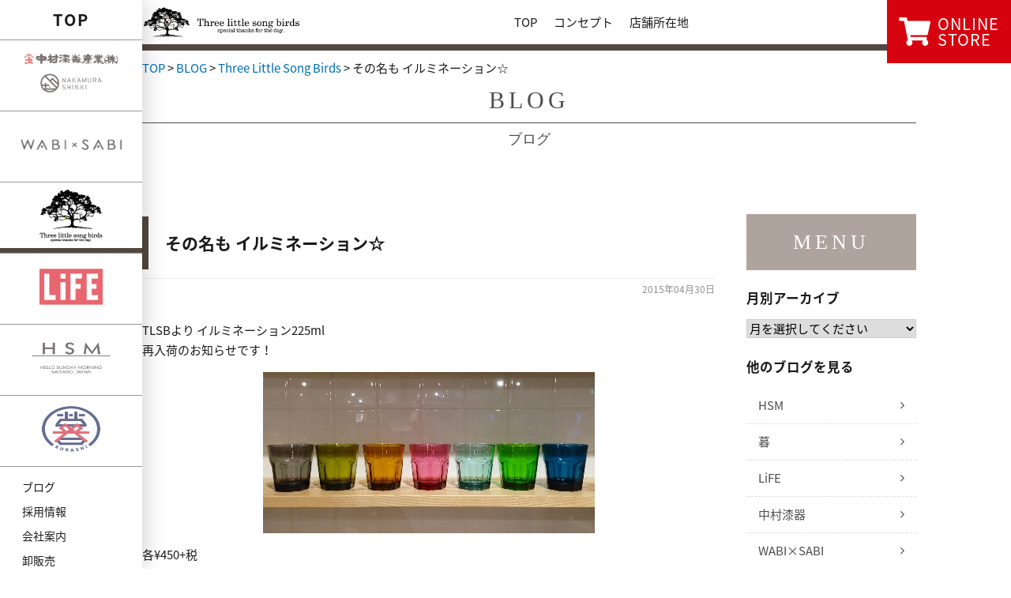

--- FILE ---
content_type: text/html; charset=UTF-8
request_url: https://www.kiso-nakamura.com/blog/461
body_size: 63903
content:
<!doctype html>
<html lang="ja">
<head>
	<meta charset="utf-8">
	<meta name="viewport" content="width=device-width,initial-scale=1.0" />
	<meta content="IE=edge" http-equiv="X-UA-Compatible">

	<meta name='robots' content='max-image-preview:large' />
<link rel='dns-prefetch' href='//cdnjs.cloudflare.com' />
<link rel='dns-prefetch' href='//www.google.com' />
<link rel='dns-prefetch' href='//maxcdn.bootstrapcdn.com' />
<link rel='dns-prefetch' href='//fonts.googleapis.com' />
<link rel='dns-prefetch' href='//v0.wordpress.com' />

<!-- SEO SIMPLE PACK 3.2.0 -->
<title>その名も イルミネーション☆ | Gift&amp;LifeStyleShop 中村漆器産業｜木曽漆器 和雑貨 食器 テーブルウェア ギフト</title>
<meta name="description" content="TLSBより イルミネーション225ml 再入荷のお知らせです！ 各¥450+税 その名の通り、光に当たりキラキラ輝く姿はまさにイルミネーション☆ メタクリル樹脂製でしっかりとした厚みがあり丈夫で軽いので、 気軽に日常使い出来ます！ 食卓や">
<link rel="canonical" href="https://www.kiso-nakamura.com/blog/461">
<meta property="og:locale" content="ja_JP">
<meta property="og:type" content="article">
<meta property="og:image" content="https://www.kiso-nakamura.com/wp-content/uploads/2015/04/irumiimage.jpg">
<meta property="og:title" content="その名も イルミネーション☆ | Gift&amp;LifeStyleShop 中村漆器産業｜木曽漆器 和雑貨 食器 テーブルウェア ギフト">
<meta property="og:description" content="TLSBより イルミネーション225ml 再入荷のお知らせです！ 各¥450+税 その名の通り、光に当たりキラキラ輝く姿はまさにイルミネーション☆ メタクリル樹脂製でしっかりとした厚みがあり丈夫で軽いので、 気軽に日常使い出来ます！ 食卓や">
<meta property="og:url" content="https://www.kiso-nakamura.com/blog/461">
<meta property="og:site_name" content="Gift&amp;LifeStyleShop 中村漆器産業｜木曽漆器 和雑貨 食器 テーブルウェア ギフト">
<meta name="twitter:card" content="summary_large_image">
<!-- / SEO SIMPLE PACK -->

<script type="text/javascript">
window._wpemojiSettings = {"baseUrl":"https:\/\/s.w.org\/images\/core\/emoji\/14.0.0\/72x72\/","ext":".png","svgUrl":"https:\/\/s.w.org\/images\/core\/emoji\/14.0.0\/svg\/","svgExt":".svg","source":{"concatemoji":"https:\/\/www.kiso-nakamura.com\/wp-includes\/js\/wp-emoji-release.min.js?ver=6.1.9"}};
/*! This file is auto-generated */
!function(e,a,t){var n,r,o,i=a.createElement("canvas"),p=i.getContext&&i.getContext("2d");function s(e,t){var a=String.fromCharCode,e=(p.clearRect(0,0,i.width,i.height),p.fillText(a.apply(this,e),0,0),i.toDataURL());return p.clearRect(0,0,i.width,i.height),p.fillText(a.apply(this,t),0,0),e===i.toDataURL()}function c(e){var t=a.createElement("script");t.src=e,t.defer=t.type="text/javascript",a.getElementsByTagName("head")[0].appendChild(t)}for(o=Array("flag","emoji"),t.supports={everything:!0,everythingExceptFlag:!0},r=0;r<o.length;r++)t.supports[o[r]]=function(e){if(p&&p.fillText)switch(p.textBaseline="top",p.font="600 32px Arial",e){case"flag":return s([127987,65039,8205,9895,65039],[127987,65039,8203,9895,65039])?!1:!s([55356,56826,55356,56819],[55356,56826,8203,55356,56819])&&!s([55356,57332,56128,56423,56128,56418,56128,56421,56128,56430,56128,56423,56128,56447],[55356,57332,8203,56128,56423,8203,56128,56418,8203,56128,56421,8203,56128,56430,8203,56128,56423,8203,56128,56447]);case"emoji":return!s([129777,127995,8205,129778,127999],[129777,127995,8203,129778,127999])}return!1}(o[r]),t.supports.everything=t.supports.everything&&t.supports[o[r]],"flag"!==o[r]&&(t.supports.everythingExceptFlag=t.supports.everythingExceptFlag&&t.supports[o[r]]);t.supports.everythingExceptFlag=t.supports.everythingExceptFlag&&!t.supports.flag,t.DOMReady=!1,t.readyCallback=function(){t.DOMReady=!0},t.supports.everything||(n=function(){t.readyCallback()},a.addEventListener?(a.addEventListener("DOMContentLoaded",n,!1),e.addEventListener("load",n,!1)):(e.attachEvent("onload",n),a.attachEvent("onreadystatechange",function(){"complete"===a.readyState&&t.readyCallback()})),(e=t.source||{}).concatemoji?c(e.concatemoji):e.wpemoji&&e.twemoji&&(c(e.twemoji),c(e.wpemoji)))}(window,document,window._wpemojiSettings);
</script>
<style type="text/css">
img.wp-smiley,
img.emoji {
	display: inline !important;
	border: none !important;
	box-shadow: none !important;
	height: 1em !important;
	width: 1em !important;
	margin: 0 0.07em !important;
	vertical-align: -0.1em !important;
	background: none !important;
	padding: 0 !important;
}
</style>
	<link rel='stylesheet' id='sbi_styles-css' href='https://www.kiso-nakamura.com/wp-content/plugins/instagram-feed-pro/css/sbi-styles.min.css?ver=5.12' type='text/css' media='all' />
<link rel='stylesheet' id='wp-block-library-css' href='https://www.kiso-nakamura.com/wp-includes/css/dist/block-library/style.min.css?ver=6.1.9' type='text/css' media='all' />
<style id='wp-block-library-inline-css' type='text/css'>
.has-text-align-justify{text-align:justify;}
</style>
<link rel='stylesheet' id='mediaelement-css' href='https://www.kiso-nakamura.com/wp-includes/js/mediaelement/mediaelementplayer-legacy.min.css?ver=4.2.17' type='text/css' media='all' />
<link rel='stylesheet' id='wp-mediaelement-css' href='https://www.kiso-nakamura.com/wp-includes/js/mediaelement/wp-mediaelement.min.css?ver=6.1.9' type='text/css' media='all' />
<link rel='stylesheet' id='classic-theme-styles-css' href='https://www.kiso-nakamura.com/wp-includes/css/classic-themes.min.css?ver=1' type='text/css' media='all' />
<style id='global-styles-inline-css' type='text/css'>
body{--wp--preset--color--black: #000000;--wp--preset--color--cyan-bluish-gray: #abb8c3;--wp--preset--color--white: #ffffff;--wp--preset--color--pale-pink: #f78da7;--wp--preset--color--vivid-red: #cf2e2e;--wp--preset--color--luminous-vivid-orange: #ff6900;--wp--preset--color--luminous-vivid-amber: #fcb900;--wp--preset--color--light-green-cyan: #7bdcb5;--wp--preset--color--vivid-green-cyan: #00d084;--wp--preset--color--pale-cyan-blue: #8ed1fc;--wp--preset--color--vivid-cyan-blue: #0693e3;--wp--preset--color--vivid-purple: #9b51e0;--wp--preset--gradient--vivid-cyan-blue-to-vivid-purple: linear-gradient(135deg,rgba(6,147,227,1) 0%,rgb(155,81,224) 100%);--wp--preset--gradient--light-green-cyan-to-vivid-green-cyan: linear-gradient(135deg,rgb(122,220,180) 0%,rgb(0,208,130) 100%);--wp--preset--gradient--luminous-vivid-amber-to-luminous-vivid-orange: linear-gradient(135deg,rgba(252,185,0,1) 0%,rgba(255,105,0,1) 100%);--wp--preset--gradient--luminous-vivid-orange-to-vivid-red: linear-gradient(135deg,rgba(255,105,0,1) 0%,rgb(207,46,46) 100%);--wp--preset--gradient--very-light-gray-to-cyan-bluish-gray: linear-gradient(135deg,rgb(238,238,238) 0%,rgb(169,184,195) 100%);--wp--preset--gradient--cool-to-warm-spectrum: linear-gradient(135deg,rgb(74,234,220) 0%,rgb(151,120,209) 20%,rgb(207,42,186) 40%,rgb(238,44,130) 60%,rgb(251,105,98) 80%,rgb(254,248,76) 100%);--wp--preset--gradient--blush-light-purple: linear-gradient(135deg,rgb(255,206,236) 0%,rgb(152,150,240) 100%);--wp--preset--gradient--blush-bordeaux: linear-gradient(135deg,rgb(254,205,165) 0%,rgb(254,45,45) 50%,rgb(107,0,62) 100%);--wp--preset--gradient--luminous-dusk: linear-gradient(135deg,rgb(255,203,112) 0%,rgb(199,81,192) 50%,rgb(65,88,208) 100%);--wp--preset--gradient--pale-ocean: linear-gradient(135deg,rgb(255,245,203) 0%,rgb(182,227,212) 50%,rgb(51,167,181) 100%);--wp--preset--gradient--electric-grass: linear-gradient(135deg,rgb(202,248,128) 0%,rgb(113,206,126) 100%);--wp--preset--gradient--midnight: linear-gradient(135deg,rgb(2,3,129) 0%,rgb(40,116,252) 100%);--wp--preset--duotone--dark-grayscale: url('#wp-duotone-dark-grayscale');--wp--preset--duotone--grayscale: url('#wp-duotone-grayscale');--wp--preset--duotone--purple-yellow: url('#wp-duotone-purple-yellow');--wp--preset--duotone--blue-red: url('#wp-duotone-blue-red');--wp--preset--duotone--midnight: url('#wp-duotone-midnight');--wp--preset--duotone--magenta-yellow: url('#wp-duotone-magenta-yellow');--wp--preset--duotone--purple-green: url('#wp-duotone-purple-green');--wp--preset--duotone--blue-orange: url('#wp-duotone-blue-orange');--wp--preset--font-size--small: 13px;--wp--preset--font-size--medium: 20px;--wp--preset--font-size--large: 36px;--wp--preset--font-size--x-large: 42px;--wp--preset--spacing--20: 0.44rem;--wp--preset--spacing--30: 0.67rem;--wp--preset--spacing--40: 1rem;--wp--preset--spacing--50: 1.5rem;--wp--preset--spacing--60: 2.25rem;--wp--preset--spacing--70: 3.38rem;--wp--preset--spacing--80: 5.06rem;}:where(.is-layout-flex){gap: 0.5em;}body .is-layout-flow > .alignleft{float: left;margin-inline-start: 0;margin-inline-end: 2em;}body .is-layout-flow > .alignright{float: right;margin-inline-start: 2em;margin-inline-end: 0;}body .is-layout-flow > .aligncenter{margin-left: auto !important;margin-right: auto !important;}body .is-layout-constrained > .alignleft{float: left;margin-inline-start: 0;margin-inline-end: 2em;}body .is-layout-constrained > .alignright{float: right;margin-inline-start: 2em;margin-inline-end: 0;}body .is-layout-constrained > .aligncenter{margin-left: auto !important;margin-right: auto !important;}body .is-layout-constrained > :where(:not(.alignleft):not(.alignright):not(.alignfull)){max-width: var(--wp--style--global--content-size);margin-left: auto !important;margin-right: auto !important;}body .is-layout-constrained > .alignwide{max-width: var(--wp--style--global--wide-size);}body .is-layout-flex{display: flex;}body .is-layout-flex{flex-wrap: wrap;align-items: center;}body .is-layout-flex > *{margin: 0;}:where(.wp-block-columns.is-layout-flex){gap: 2em;}.has-black-color{color: var(--wp--preset--color--black) !important;}.has-cyan-bluish-gray-color{color: var(--wp--preset--color--cyan-bluish-gray) !important;}.has-white-color{color: var(--wp--preset--color--white) !important;}.has-pale-pink-color{color: var(--wp--preset--color--pale-pink) !important;}.has-vivid-red-color{color: var(--wp--preset--color--vivid-red) !important;}.has-luminous-vivid-orange-color{color: var(--wp--preset--color--luminous-vivid-orange) !important;}.has-luminous-vivid-amber-color{color: var(--wp--preset--color--luminous-vivid-amber) !important;}.has-light-green-cyan-color{color: var(--wp--preset--color--light-green-cyan) !important;}.has-vivid-green-cyan-color{color: var(--wp--preset--color--vivid-green-cyan) !important;}.has-pale-cyan-blue-color{color: var(--wp--preset--color--pale-cyan-blue) !important;}.has-vivid-cyan-blue-color{color: var(--wp--preset--color--vivid-cyan-blue) !important;}.has-vivid-purple-color{color: var(--wp--preset--color--vivid-purple) !important;}.has-black-background-color{background-color: var(--wp--preset--color--black) !important;}.has-cyan-bluish-gray-background-color{background-color: var(--wp--preset--color--cyan-bluish-gray) !important;}.has-white-background-color{background-color: var(--wp--preset--color--white) !important;}.has-pale-pink-background-color{background-color: var(--wp--preset--color--pale-pink) !important;}.has-vivid-red-background-color{background-color: var(--wp--preset--color--vivid-red) !important;}.has-luminous-vivid-orange-background-color{background-color: var(--wp--preset--color--luminous-vivid-orange) !important;}.has-luminous-vivid-amber-background-color{background-color: var(--wp--preset--color--luminous-vivid-amber) !important;}.has-light-green-cyan-background-color{background-color: var(--wp--preset--color--light-green-cyan) !important;}.has-vivid-green-cyan-background-color{background-color: var(--wp--preset--color--vivid-green-cyan) !important;}.has-pale-cyan-blue-background-color{background-color: var(--wp--preset--color--pale-cyan-blue) !important;}.has-vivid-cyan-blue-background-color{background-color: var(--wp--preset--color--vivid-cyan-blue) !important;}.has-vivid-purple-background-color{background-color: var(--wp--preset--color--vivid-purple) !important;}.has-black-border-color{border-color: var(--wp--preset--color--black) !important;}.has-cyan-bluish-gray-border-color{border-color: var(--wp--preset--color--cyan-bluish-gray) !important;}.has-white-border-color{border-color: var(--wp--preset--color--white) !important;}.has-pale-pink-border-color{border-color: var(--wp--preset--color--pale-pink) !important;}.has-vivid-red-border-color{border-color: var(--wp--preset--color--vivid-red) !important;}.has-luminous-vivid-orange-border-color{border-color: var(--wp--preset--color--luminous-vivid-orange) !important;}.has-luminous-vivid-amber-border-color{border-color: var(--wp--preset--color--luminous-vivid-amber) !important;}.has-light-green-cyan-border-color{border-color: var(--wp--preset--color--light-green-cyan) !important;}.has-vivid-green-cyan-border-color{border-color: var(--wp--preset--color--vivid-green-cyan) !important;}.has-pale-cyan-blue-border-color{border-color: var(--wp--preset--color--pale-cyan-blue) !important;}.has-vivid-cyan-blue-border-color{border-color: var(--wp--preset--color--vivid-cyan-blue) !important;}.has-vivid-purple-border-color{border-color: var(--wp--preset--color--vivid-purple) !important;}.has-vivid-cyan-blue-to-vivid-purple-gradient-background{background: var(--wp--preset--gradient--vivid-cyan-blue-to-vivid-purple) !important;}.has-light-green-cyan-to-vivid-green-cyan-gradient-background{background: var(--wp--preset--gradient--light-green-cyan-to-vivid-green-cyan) !important;}.has-luminous-vivid-amber-to-luminous-vivid-orange-gradient-background{background: var(--wp--preset--gradient--luminous-vivid-amber-to-luminous-vivid-orange) !important;}.has-luminous-vivid-orange-to-vivid-red-gradient-background{background: var(--wp--preset--gradient--luminous-vivid-orange-to-vivid-red) !important;}.has-very-light-gray-to-cyan-bluish-gray-gradient-background{background: var(--wp--preset--gradient--very-light-gray-to-cyan-bluish-gray) !important;}.has-cool-to-warm-spectrum-gradient-background{background: var(--wp--preset--gradient--cool-to-warm-spectrum) !important;}.has-blush-light-purple-gradient-background{background: var(--wp--preset--gradient--blush-light-purple) !important;}.has-blush-bordeaux-gradient-background{background: var(--wp--preset--gradient--blush-bordeaux) !important;}.has-luminous-dusk-gradient-background{background: var(--wp--preset--gradient--luminous-dusk) !important;}.has-pale-ocean-gradient-background{background: var(--wp--preset--gradient--pale-ocean) !important;}.has-electric-grass-gradient-background{background: var(--wp--preset--gradient--electric-grass) !important;}.has-midnight-gradient-background{background: var(--wp--preset--gradient--midnight) !important;}.has-small-font-size{font-size: var(--wp--preset--font-size--small) !important;}.has-medium-font-size{font-size: var(--wp--preset--font-size--medium) !important;}.has-large-font-size{font-size: var(--wp--preset--font-size--large) !important;}.has-x-large-font-size{font-size: var(--wp--preset--font-size--x-large) !important;}
.wp-block-navigation a:where(:not(.wp-element-button)){color: inherit;}
:where(.wp-block-columns.is-layout-flex){gap: 2em;}
.wp-block-pullquote{font-size: 1.5em;line-height: 1.6;}
</style>
<link rel='stylesheet' id='contact-form-7-css' href='https://www.kiso-nakamura.com/wp-content/plugins/contact-form-7/includes/css/styles.css?ver=5.6.4' type='text/css' media='all' />
<link rel='stylesheet' id='font-awesome-css' href='//maxcdn.bootstrapcdn.com/font-awesome/4.7.0/css/font-awesome.min.css?ver=6.1.9' type='text/css' media='all' />
<link rel='stylesheet' id='sliderpro-css' href='https://cdnjs.cloudflare.com/ajax/libs/slider-pro/1.3.0/css/slider-pro.min.css?ver=6.1.9' type='text/css' media='all' />
<link rel='stylesheet' id='swiper-css' href='https://cdnjs.cloudflare.com/ajax/libs/Swiper/3.3.1/css/swiper.min.css?ver=6.1.9' type='text/css' media='all' />
<link rel='stylesheet' id='notosansjapanese-css' href='//fonts.googleapis.com/earlyaccess/notosansjapanese.css?ver=6.1.9' type='text/css' media='all' />
<link rel='stylesheet' id='style-css' href='https://www.kiso-nakamura.com/wp-content/themes/nakamura-shikki/assets/dist/styles/style.css?ver=2026-01-19_182251.' type='text/css' media='all' />
<link rel='stylesheet' id='addtoany-css' href='https://www.kiso-nakamura.com/wp-content/plugins/add-to-any/addtoany.min.css?ver=1.14' type='text/css' media='all' />
<link rel='stylesheet' id='jetpack_css-css' href='https://www.kiso-nakamura.com/wp-content/plugins/jetpack/css/jetpack.css?ver=11.5.3' type='text/css' media='all' />
<script type='text/javascript' src='//code.jquery.com/jquery-1.11.3.min.js?ver=1.11.3' id='jquery-js'></script>
<script type='text/javascript' src='https://www.kiso-nakamura.com/wp-content/plugins/add-to-any/addtoany.min.js?ver=1.0' id='addtoany-js'></script>
<link rel="https://api.w.org/" href="https://www.kiso-nakamura.com/wp-json/" /><link rel="alternate" type="application/json" href="https://www.kiso-nakamura.com/wp-json/wp/v2/posts/461" /><link rel='shortlink' href='https://wp.me/p8hP7H-7r' />
<link rel="alternate" type="application/json+oembed" href="https://www.kiso-nakamura.com/wp-json/oembed/1.0/embed?url=https%3A%2F%2Fwww.kiso-nakamura.com%2Fblog%2F461" />
<link rel="alternate" type="text/xml+oembed" href="https://www.kiso-nakamura.com/wp-json/oembed/1.0/embed?url=https%3A%2F%2Fwww.kiso-nakamura.com%2Fblog%2F461&#038;format=xml" />

<script type="text/javascript">
window.a2a_config=window.a2a_config||{};a2a_config.callbacks=[];a2a_config.overlays=[];a2a_config.templates={};a2a_localize = {
	Share: "共有",
	Save: "ブックマーク",
	Subscribe: "購読",
	Email: "メール",
	Bookmark: "ブックマーク",
	ShowAll: "すべて表示する",
	ShowLess: "小さく表示する",
	FindServices: "サービスを探す",
	FindAnyServiceToAddTo: "追加するサービスを今すぐ探す",
	PoweredBy: "Powered by",
	ShareViaEmail: "メールでシェアする",
	SubscribeViaEmail: "メールで購読する",
	BookmarkInYourBrowser: "ブラウザにブックマーク",
	BookmarkInstructions: "このページをブックマークするには、 Ctrl+D または \u2318+D を押下。",
	AddToYourFavorites: "お気に入りに追加",
	SendFromWebOrProgram: "任意のメールアドレスまたはメールプログラムから送信",
	EmailProgram: "メールプログラム",
	More: "詳細&#8230;"
};

</script>
<script type="text/javascript" src="https://static.addtoany.com/menu/page.js" async="async"></script>
	<style>img#wpstats{display:none}</style>
		
<!-- Jetpack Open Graph Tags -->
<meta property="og:type" content="article" />
<meta property="og:title" content="その名も イルミネーション☆" />
<meta property="og:url" content="https://www.kiso-nakamura.com/blog/461" />
<meta property="og:description" content="TLSBより イルミネーション225ml 再入荷のお知らせです！ 各¥450+税 その名の通り、光に当たりキラ&hellip;" />
<meta property="article:published_time" content="2015-04-30T09:35:02+00:00" />
<meta property="article:modified_time" content="2016-12-07T07:11:12+00:00" />
<meta property="og:site_name" content="Gift&amp;LifeStyleShop 中村漆器産業｜木曽漆器 和雑貨 食器 テーブルウェア ギフト" />
<meta property="og:image" content="https://www.kiso-nakamura.com/wp-content/uploads/2015/04/irumiimage.jpg" />
<meta property="og:image:width" content="250" />
<meta property="og:image:height" content="250" />
<meta property="og:image:alt" content="" />
<meta property="og:locale" content="ja_JP" />
<meta name="twitter:text:title" content="その名も イルミネーション☆" />
<meta name="twitter:image" content="https://www.kiso-nakamura.com/wp-content/uploads/2015/04/irumiimage.jpg?w=144" />
<meta name="twitter:card" content="summary" />

<!-- End Jetpack Open Graph Tags -->
<link rel="icon" href="https://www.kiso-nakamura.com/wp-content/uploads/2018/03/cropped-favicon-32x32.png" sizes="32x32" />
<link rel="icon" href="https://www.kiso-nakamura.com/wp-content/uploads/2018/03/cropped-favicon-192x192.png" sizes="192x192" />
<link rel="apple-touch-icon" href="https://www.kiso-nakamura.com/wp-content/uploads/2018/03/cropped-favicon-180x180.png" />
<meta name="msapplication-TileImage" content="https://www.kiso-nakamura.com/wp-content/uploads/2018/03/cropped-favicon-270x270.png" />
<style type="text/css" id="wp-custom-css">.grecaptcha-badge { visibility: hidden; }</style>
		<!-- Google Tag Manager -->
	<script>(function(w,d,s,l,i){w[l]=w[l]||[];w[l].push({'gtm.start':
	new Date().getTime(),event:'gtm.js'});var f=d.getElementsByTagName(s)[0],
	j=d.createElement(s),dl=l!='dataLayer'?'&l='+l:'';j.async=true;j.src=
	'https://www.googletagmanager.com/gtm.js?id='+i+dl;f.parentNode.insertBefore(j,f);
	})(window,document,'script','dataLayer','GTM-NGPMVPN');</script>
	<!-- End Google Tag Manager -->
	
</head>

<body>
		<!-- Google Tag Manager (noscript) -->
	<noscript><iframe src="https://www.googletagmanager.com/ns.html?id=GTM-NGPMVPN"
	height="0" width="0" style="display:none;visibility:hidden"></iframe></noscript>
	<!-- End Google Tag Manager (noscript) -->
	
	<header class="l-header l-header_pages">
		<div class="l-header__inner">
			<div class="c-row">
				<div class="p-nav-btn">
					<a data-drower-page="body" data-drower="" data-drower-menu=".p-smart-nav">
						<div class="p-nav-btn__bars p-nav-btn__bars_global">
							<span class="p-nav-btn__bar"></span>
							<span class="p-nav-btn__bar"></span>
							<span class="p-nav-btn__bar"></span>
						</div>
						<small class="p-nav-btn__text">MENU</small>
					</a>
				</div>

				
				<div class="c-grid c-grid_collapse u-hidden-large">
					<div class="c-grid__u c-grid__u_3of4 c-grid__u_medium_1of1">
													<div class="p-logo p-logo_tlsb">
								<a href="https://www.kiso-nakamura.com/tlsb">
									<img src="https://www.kiso-nakamura.com/wp-content/themes/nakamura-shikki/assets/dist/images/header-logo-tlsb_sp.png" alt="">
								</a>
							</div>
											</div>
				</div>
			</div>
		</div>
		<nav class="p-smart-nav" role="navigation">
	<div class="p-smart-nav__inner">
		<ul class="p-smart-nav__items p-smart-nav__items_single">
			<li><a href="https://www.kiso-nakamura.com/">総合TOP</a></li>
		</ul>
					<section class="c-toggle " data-accordion="">
				<div class="p-smart-nav__title c-toggle__target" data-accordion-header="">中村漆器 <div class="c-toggle__icon"><span></span><span></span></div></div>
				<div data-accordion-content="" class="c-toggle__content">
					<ul class="p-smart-nav__items">
						<li id="menu-item-695" class="menu-item menu-item-type-post_type menu-item-object-page menu-item-695"><a href="https://www.kiso-nakamura.com/nakamurashikki">TOP</a></li>
<li id="menu-item-690" class="menu-item menu-item-type-post_type menu-item-object-page menu-item-690"><a href="https://www.kiso-nakamura.com/nakamurashikki/concept">コンセプト</a></li>
<li id="menu-item-692" class="menu-item menu-item-type-post_type menu-item-object-page menu-item-692"><a href="https://www.kiso-nakamura.com/nakamurashikki/shop">店舗所在地</a></li>
<li id="menu-item-2361" class="menu-item menu-item-type-post_type menu-item-object-page menu-item-2361"><a href="https://www.kiso-nakamura.com/nakamurashikki/repair">漆器の修理について</a></li>
													<li><a href="https://www.facebook.com/WABI-SABI-%E4%B8%AD%E6%9D%91%E6%BC%86%E5%99%A8%E7%94%A3%E6%A5%AD%E6%A0%AA-214600051941244/" target="_blank">Facebook</a></li>
											</ul>
				</div>
			</section>
					<section class="c-toggle " data-accordion="">
				<div class="p-smart-nav__title c-toggle__target" data-accordion-header="">WABI×SABI <div class="c-toggle__icon"><span></span><span></span></div></div>
				<div data-accordion-content="" class="c-toggle__content">
					<ul class="p-smart-nav__items">
						<li id="menu-item-696" class="menu-item menu-item-type-post_type menu-item-object-page menu-item-696"><a href="https://www.kiso-nakamura.com/wabisabi">TOP</a></li>
<li id="menu-item-29" class="menu-item menu-item-type-post_type menu-item-object-page menu-item-29"><a href="https://www.kiso-nakamura.com/wabisabi/concept">コンセプト</a></li>
<li id="menu-item-26" class="menu-item menu-item-type-post_type menu-item-object-page menu-item-26"><a href="https://www.kiso-nakamura.com/wabisabi/shop">店舗所在地</a></li>
													<li><a href="https://www.facebook.com/WABI-SABI-%E4%B8%AD%E6%9D%91%E6%BC%86%E5%99%A8%E7%94%A3%E6%A5%AD%E6%A0%AA-214600051941244/" target="_blank">Facebook</a></li>
													<li><a href="http://www.Instagram.com/wabisabi.kiso/" target="_blank">Instagram</a></li>
											</ul>
				</div>
			</section>
					<section class="c-toggle " data-accordion="">
				<div class="p-smart-nav__title c-toggle__target" data-accordion-header="">Three Little Song Birds <div class="c-toggle__icon"><span></span><span></span></div></div>
				<div data-accordion-content="" class="c-toggle__content">
					<ul class="p-smart-nav__items">
						<li id="menu-item-697" class="menu-item menu-item-type-post_type menu-item-object-page menu-item-697"><a href="https://www.kiso-nakamura.com/tlsb">TOP</a></li>
<li id="menu-item-17632" class="menu-item menu-item-type-post_type menu-item-object-page menu-item-17632"><a href="https://www.kiso-nakamura.com/tlsb/concept">コンセプト</a></li>
<li id="menu-item-701" class="menu-item menu-item-type-post_type menu-item-object-page menu-item-701"><a href="https://www.kiso-nakamura.com/tlsb/shop">店舗所在地</a></li>
													<li><a href="https://www.facebook.com/ThreeLittleSongBirds/" target="_blank">Facebook</a></li>
													<li><a href="https://www.instagram.com/three.little.song.birds/" target="_blank">Instagram</a></li>
											</ul>
				</div>
			</section>
					<section class="c-toggle " data-accordion="">
				<div class="p-smart-nav__title c-toggle__target" data-accordion-header="">LiFE <div class="c-toggle__icon"><span></span><span></span></div></div>
				<div data-accordion-content="" class="c-toggle__content">
					<ul class="p-smart-nav__items">
						<li id="menu-item-17630" class="menu-item menu-item-type-post_type menu-item-object-page menu-item-17630"><a href="https://www.kiso-nakamura.com/life">LiFE</a></li>
<li id="menu-item-17629" class="menu-item menu-item-type-post_type menu-item-object-page menu-item-17629"><a href="https://www.kiso-nakamura.com/life/concept">コンセプト</a></li>
<li id="menu-item-13089" class="menu-item menu-item-type-post_type menu-item-object-page menu-item-13089"><a href="https://www.kiso-nakamura.com/life/shop">店舗所在地</a></li>
											</ul>
				</div>
			</section>
					<section class="c-toggle " data-accordion="">
				<div class="p-smart-nav__title c-toggle__target" data-accordion-header="">暮 <div class="c-toggle__icon"><span></span><span></span></div></div>
				<div data-accordion-content="" class="c-toggle__content">
					<ul class="p-smart-nav__items">
						<li id="menu-item-8154" class="menu-item menu-item-type-post_type menu-item-object-page menu-item-8154"><a href="https://www.kiso-nakamura.com/kurashi">TOP</a></li>
<li id="menu-item-8156" class="menu-item menu-item-type-post_type menu-item-object-page menu-item-8156"><a href="https://www.kiso-nakamura.com/kurashi/concept">コンセプト</a></li>
<li id="menu-item-8155" class="menu-item menu-item-type-post_type menu-item-object-page menu-item-8155"><a href="https://www.kiso-nakamura.com/kurashi/shop">店舗所在地</a></li>
											</ul>
				</div>
			</section>
		
		<ul class="p-smart-nav__items p-smart-nav__items_single">
			<li><a href="https://www.kiso-nakamura.com/blog">ブログ</a></li>
			<li><a href="https://www.kiso-nakamura.com/recruit">採用情報</a></li>
		</ul>
		<section class="c-toggle " data-accordion="">
			<div class="p-smart-nav__title c-toggle__target" data-accordion-header="">会社案内 <div class="c-toggle__icon"><span></span><span></span></div></div>
			<div data-accordion-content="" class="c-toggle__content">
				<ul class="p-smart-nav__items">
				<li id="menu-item-2328" class="menu-item menu-item-type-post_type menu-item-object-page menu-item-2328"><a href="https://www.kiso-nakamura.com/company">会社概要</a></li>
<li id="menu-item-2329" class="menu-item menu-item-type-post_type menu-item-object-page menu-item-2329"><a href="https://www.kiso-nakamura.com/partner">職人の皆さまへ</a></li>
<li id="menu-item-2528" class="menu-item menu-item-type-post_type menu-item-object-page menu-item-2528"><a href="https://www.kiso-nakamura.com/event">催事出店</a></li>
				</ul>
			</div>
		</section>
		<ul class="p-smart-nav__items p-smart-nav__items_single">
			<li><a href="https://www.kiso-nakamura.com/contact">お問い合わせ</a></li>
		</ul>
        <ul class="p-smart-nav__items p-smart-nav__items_single">
            <li><a href="https://www.kiso-nakamura.com/information">お知らせ</a></li>
        </ul>

		<div class="c-row u-mt-medium">
			<a href="https://theday-life.com/" target="_blank" class="c-btn c-btn_arrow c-btn_bordered">オンラインショップ</a>
		</div>
	</div>
</nav>
	</header>

	<div class="l-side">
		<nav>
			<ul class="p-site-nav">
				<li class="p-site-nav__top ">
					<a href="/">TOP</a>
				</li>
				<li class="p-site-nav__item p-site-nav__item_nakamura ">
					<a href="https://www.kiso-nakamura.com/nakamurashikki">
						<img src="https://www.kiso-nakamura.com/wp-content/themes/nakamura-shikki/assets/dist/images/logo-nakamurashikki.png" alt="中村漆器"  width="94">
					</a>
				</li>
									<li class="p-site-nav__item p-site-nav__item_wabisabi ">
						<a href="https://www.kiso-nakamura.com/wabisabi">
							<img src="https://www.kiso-nakamura.com/wp-content/themes/nakamura-shikki/assets/dist/images/logo-wabisabi.png" width="94" alt="WABIxSABI">
						</a>
					</li>
									<li class="p-site-nav__item p-site-nav__item_tlsb is-active">
						<a href="https://www.kiso-nakamura.com/tlsb">
							<img src="https://www.kiso-nakamura.com/wp-content/themes/nakamura-shikki/assets/dist/images/logo-tlsb.png" width="94" alt="Three Little Song Birds">
						</a>
					</li>
									<li class="p-site-nav__item p-site-nav__item_life ">
						<a href="https://www.kiso-nakamura.com/life">
							<img src="https://www.kiso-nakamura.com/wp-content/themes/nakamura-shikki/assets/dist/images/logo-life.png" width="94" alt="LiFE">
						</a>
					</li>
									<li class="p-site-nav__item p-site-nav__item_hsm ">
						<a href="https://www.kiso-nakamura.com/hsm">
							<img src="https://www.kiso-nakamura.com/wp-content/themes/nakamura-shikki/assets/dist/images/logo-hsm.png" width="94" alt="HSM">
						</a>
					</li>
									<li class="p-site-nav__item p-site-nav__item_kurashi ">
						<a href="https://www.kiso-nakamura.com/kurashi">
							<img src="https://www.kiso-nakamura.com/wp-content/themes/nakamura-shikki/assets/dist/images/logo-kurashi.png" width="94" alt="暮">
						</a>
					</li>
							</ul>

			<ul class="p-site-nav p-site-nav_secondary">
				<li id="menu-item-15940" class="menu-item menu-item-type-post_type menu-item-object-page current_page_parent menu-item-15940"><a href="https://www.kiso-nakamura.com/blog">ブログ</a></li>
<li id="menu-item-15942" class="menu-item menu-item-type-post_type menu-item-object-page menu-item-15942"><a href="https://www.kiso-nakamura.com/recruit">採用情報</a></li>
<li id="menu-item-15944" class="menu-item menu-item-type-post_type menu-item-object-page menu-item-15944"><a href="https://www.kiso-nakamura.com/company">会社案内</a></li>
<li id="menu-item-15946" class="menu-item menu-item-type-post_type menu-item-object-page menu-item-15946"><a href="https://www.kiso-nakamura.com/nakamurashikki/wholesale">卸販売</a></li>
<li id="menu-item-15941" class="menu-item menu-item-type-post_type menu-item-object-page menu-item-15941"><a href="https://www.kiso-nakamura.com/contact">お問い合わせ</a></li>
<li id="menu-item-15943" class="menu-item menu-item-type-post_type menu-item-object-page menu-item-15943"><a href="https://www.kiso-nakamura.com/information">お知らせ</a></li>
			</ul>
		</nav>
	</div>

	<main class="l-page">
		

<h1 class="u-visually-hidden">その名も イルミネーション☆</h1>

	<div class="p-page-header p-page-header_tlsb p-page-header_static">
		<div class="p-page-header__inner">
			<div class="p-page-header__left">
				<div class="p-logo p-page-header__logo p-page-header__logo_tlsb">
					<a href="https://www.kiso-nakamura.com/tlsb">
						<img src="https://www.kiso-nakamura.com/wp-content/themes/nakamura-shikki/assets/dist/images/header-logo-tlsb.png" alt="その名も イルミネーション☆">
					</a>
				</div>
			</div>
			<div class="p-page-header__center">
				
<nav class="p-local-nav" role="navigation">
	<ul class="p-local-nav__items">
		<li class="menu-item menu-item-type-post_type menu-item-object-page menu-item-697"><a href="https://www.kiso-nakamura.com/tlsb">TOP</a></li>
<li class="menu-item menu-item-type-post_type menu-item-object-page menu-item-17632"><a href="https://www.kiso-nakamura.com/tlsb/concept">コンセプト</a></li>
<li class="menu-item menu-item-type-post_type menu-item-object-page menu-item-701"><a href="https://www.kiso-nakamura.com/tlsb/shop">店舗所在地</a></li>
	</ul>
</nav>
			</div>
			<div class="p-page-header__right">
							</div>
		</div>
	</div>

<div class="c-row">
	<div class="breadcrumbs c-breadcrumbs" typeof="BreadcrumbList" vocab="http://schema.org/">
		<!-- Breadcrumb NavXT 5.6.0 -->
<span property="itemListElement" typeof="ListItem"><a property="item" typeof="WebPage" title="Gift&amp;LifeStyleShop 中村漆器産業｜木曽漆器 和雑貨 食器 テーブルウェア ギフトへ移動" href="https://www.kiso-nakamura.com" class="home"><span property="name">TOP</span></a><meta property="position" content="1"></span> &gt; <span property="itemListElement" typeof="ListItem"><a property="item" typeof="WebPage" title="BLOGへ移動" href="https://www.kiso-nakamura.com/blog" class="post-root post post-post"><span property="name">BLOG</span></a><meta property="position" content="2"></span> &gt; <span property="itemListElement" typeof="ListItem"><a property="item" typeof="WebPage" title="Three Little Song Birdsのカテゴリーアーカイブへ移動" href="https://www.kiso-nakamura.com/blog/category/tlsb" class="taxonomy category"><span property="name">Three Little Song Birds</span></a><meta property="position" content="3"></span> &gt; <span property="itemListElement" typeof="ListItem"><span property="name">その名も イルミネーション☆</span><meta property="position" content="4"></span>	</div>
</div>

<div class="c-container">
	<div class="c-row">
		<h2 class="c-headline c-headline_primary">BLOG<span>ブログ</span></h2>
		<div class="c-grid c-grid_loose">
			<div class="c-grid__u c-grid__u_medium_3of4">
										<article class="p-entry p-entry_tlsb">
							<div class="p-entry__meta">
								<h2 class="p-entry__title">その名も イルミネーション☆</h2>
								<time class="p-entry__time">2015年04月30日</time>
							</div>
							<p>TLSBより イルミネーション225ml<br />
再入荷のお知らせです！</p>
<div align="center"><img decoding="async" class="photo" src="/wp-content/uploads/tlsb/2014/12/irumiimage.jpg" alt="" /></div>
<p>各¥450+税<br />
その名の通り、光に当たりキラキラ輝く姿はまさにイルミネーション☆</p>
<p>メタクリル樹脂製でしっかりとした厚みがあり丈夫で軽いので、<br />
気軽に日常使い出来ます！</p>
<p>食卓や、洗面所ではもちろん♪<br />
お弁当持ってピクニックなどアウトドアでも大活躍☆です！</p>
<p>TLSB松本梓川店（ほ）</p>
<p>&nbsp;</p>
<div class="addtoany_share_save_container addtoany_content_bottom"><div class="a2a_kit a2a_kit_size_32 addtoany_list" data-a2a-url="https://www.kiso-nakamura.com/blog/461" data-a2a-title="その名も イルミネーション☆"><a class="a2a_button_twitter" href="https://www.addtoany.com/add_to/twitter?linkurl=https%3A%2F%2Fwww.kiso-nakamura.com%2Fblog%2F461&amp;linkname=%E3%81%9D%E3%81%AE%E5%90%8D%E3%82%82%20%E3%82%A4%E3%83%AB%E3%83%9F%E3%83%8D%E3%83%BC%E3%82%B7%E3%83%A7%E3%83%B3%E2%98%86" title="Twitter" rel="nofollow noopener" target="_blank"></a><a class="a2a_button_facebook" href="https://www.addtoany.com/add_to/facebook?linkurl=https%3A%2F%2Fwww.kiso-nakamura.com%2Fblog%2F461&amp;linkname=%E3%81%9D%E3%81%AE%E5%90%8D%E3%82%82%20%E3%82%A4%E3%83%AB%E3%83%9F%E3%83%8D%E3%83%BC%E3%82%B7%E3%83%A7%E3%83%B3%E2%98%86" title="Facebook" rel="nofollow noopener" target="_blank"></a><a class="a2a_button_line" href="https://www.addtoany.com/add_to/line?linkurl=https%3A%2F%2Fwww.kiso-nakamura.com%2Fblog%2F461&amp;linkname=%E3%81%9D%E3%81%AE%E5%90%8D%E3%82%82%20%E3%82%A4%E3%83%AB%E3%83%9F%E3%83%8D%E3%83%BC%E3%82%B7%E3%83%A7%E3%83%B3%E2%98%86" title="Line" rel="nofollow noopener" target="_blank"></a></div></div>						</article>
								</div>
			<div class="c-grid__u c-grid__u_medium_1of4">
				<div class="p-sidebar p-sidebar_tlsb">
	<h2 class="p-sidebar__headline">MENU</h2>
	<h3 class="p-sidebar__name">月別アーカイブ</h3>
			<select name="lifestyle" id="" onchange="document.location.href=this.options[this.selectedIndex].value;">
			<option value="">月を選択してください</option>
			<option value="https://www.kiso-nakamura.com/blog/category/tlsb">記事一覧へ</option>
				<option value='https://www.kiso-nakamura.com/blog/date/2026/01?cat='> 2026年1月 &nbsp;(93)</option>
	<option value='https://www.kiso-nakamura.com/blog/date/2025/12?cat='> 2025年12月 &nbsp;(193)</option>
	<option value='https://www.kiso-nakamura.com/blog/date/2025/11?cat='> 2025年11月 &nbsp;(106)</option>
	<option value='https://www.kiso-nakamura.com/blog/date/2025/10?cat='> 2025年10月 &nbsp;(124)</option>
	<option value='https://www.kiso-nakamura.com/blog/date/2025/09?cat='> 2025年9月 &nbsp;(160)</option>
	<option value='https://www.kiso-nakamura.com/blog/date/2025/08?cat='> 2025年8月 &nbsp;(101)</option>
	<option value='https://www.kiso-nakamura.com/blog/date/2025/07?cat='> 2025年7月 &nbsp;(154)</option>
	<option value='https://www.kiso-nakamura.com/blog/date/2025/06?cat='> 2025年6月 &nbsp;(138)</option>
	<option value='https://www.kiso-nakamura.com/blog/date/2025/05?cat='> 2025年5月 &nbsp;(162)</option>
	<option value='https://www.kiso-nakamura.com/blog/date/2025/04?cat='> 2025年4月 &nbsp;(186)</option>
	<option value='https://www.kiso-nakamura.com/blog/date/2025/03?cat='> 2025年3月 &nbsp;(154)</option>
	<option value='https://www.kiso-nakamura.com/blog/date/2025/02?cat='> 2025年2月 &nbsp;(124)</option>
	<option value='https://www.kiso-nakamura.com/blog/date/2025/01?cat='> 2025年1月 &nbsp;(145)</option>
	<option value='https://www.kiso-nakamura.com/blog/date/2024/12?cat='> 2024年12月 &nbsp;(174)</option>
	<option value='https://www.kiso-nakamura.com/blog/date/2024/11?cat='> 2024年11月 &nbsp;(113)</option>
	<option value='https://www.kiso-nakamura.com/blog/date/2024/10?cat='> 2024年10月 &nbsp;(164)</option>
	<option value='https://www.kiso-nakamura.com/blog/date/2024/09?cat='> 2024年9月 &nbsp;(160)</option>
	<option value='https://www.kiso-nakamura.com/blog/date/2024/08?cat='> 2024年8月 &nbsp;(102)</option>
	<option value='https://www.kiso-nakamura.com/blog/date/2024/07?cat='> 2024年7月 &nbsp;(124)</option>
	<option value='https://www.kiso-nakamura.com/blog/date/2024/06?cat='> 2024年6月 &nbsp;(201)</option>
	<option value='https://www.kiso-nakamura.com/blog/date/2024/05?cat='> 2024年5月 &nbsp;(147)</option>
	<option value='https://www.kiso-nakamura.com/blog/date/2024/04?cat='> 2024年4月 &nbsp;(79)</option>
	<option value='https://www.kiso-nakamura.com/blog/date/2024/03?cat='> 2024年3月 &nbsp;(114)</option>
	<option value='https://www.kiso-nakamura.com/blog/date/2024/02?cat='> 2024年2月 &nbsp;(51)</option>
	<option value='https://www.kiso-nakamura.com/blog/date/2024/01?cat='> 2024年1月 &nbsp;(63)</option>
	<option value='https://www.kiso-nakamura.com/blog/date/2023/12?cat='> 2023年12月 &nbsp;(109)</option>
	<option value='https://www.kiso-nakamura.com/blog/date/2023/11?cat='> 2023年11月 &nbsp;(108)</option>
	<option value='https://www.kiso-nakamura.com/blog/date/2023/10?cat='> 2023年10月 &nbsp;(91)</option>
	<option value='https://www.kiso-nakamura.com/blog/date/2023/09?cat='> 2023年9月 &nbsp;(86)</option>
	<option value='https://www.kiso-nakamura.com/blog/date/2023/08?cat='> 2023年8月 &nbsp;(81)</option>
	<option value='https://www.kiso-nakamura.com/blog/date/2023/07?cat='> 2023年7月 &nbsp;(95)</option>
	<option value='https://www.kiso-nakamura.com/blog/date/2023/06?cat='> 2023年6月 &nbsp;(92)</option>
	<option value='https://www.kiso-nakamura.com/blog/date/2023/05?cat='> 2023年5月 &nbsp;(78)</option>
	<option value='https://www.kiso-nakamura.com/blog/date/2023/04?cat='> 2023年4月 &nbsp;(87)</option>
	<option value='https://www.kiso-nakamura.com/blog/date/2023/03?cat='> 2023年3月 &nbsp;(107)</option>
	<option value='https://www.kiso-nakamura.com/blog/date/2023/02?cat='> 2023年2月 &nbsp;(81)</option>
	<option value='https://www.kiso-nakamura.com/blog/date/2023/01?cat='> 2023年1月 &nbsp;(88)</option>
	<option value='https://www.kiso-nakamura.com/blog/date/2022/12?cat='> 2022年12月 &nbsp;(125)</option>
	<option value='https://www.kiso-nakamura.com/blog/date/2022/11?cat='> 2022年11月 &nbsp;(114)</option>
	<option value='https://www.kiso-nakamura.com/blog/date/2022/10?cat='> 2022年10月 &nbsp;(155)</option>
	<option value='https://www.kiso-nakamura.com/blog/date/2022/09?cat='> 2022年9月 &nbsp;(67)</option>
	<option value='https://www.kiso-nakamura.com/blog/date/2022/08?cat='> 2022年8月 &nbsp;(66)</option>
	<option value='https://www.kiso-nakamura.com/blog/date/2022/07?cat='> 2022年7月 &nbsp;(67)</option>
	<option value='https://www.kiso-nakamura.com/blog/date/2022/06?cat='> 2022年6月 &nbsp;(92)</option>
	<option value='https://www.kiso-nakamura.com/blog/date/2022/05?cat='> 2022年5月 &nbsp;(80)</option>
	<option value='https://www.kiso-nakamura.com/blog/date/2022/04?cat='> 2022年4月 &nbsp;(72)</option>
	<option value='https://www.kiso-nakamura.com/blog/date/2022/03?cat='> 2022年3月 &nbsp;(169)</option>
	<option value='https://www.kiso-nakamura.com/blog/date/2022/02?cat='> 2022年2月 &nbsp;(81)</option>
	<option value='https://www.kiso-nakamura.com/blog/date/2022/01?cat='> 2022年1月 &nbsp;(75)</option>
	<option value='https://www.kiso-nakamura.com/blog/date/2021/12?cat='> 2021年12月 &nbsp;(125)</option>
	<option value='https://www.kiso-nakamura.com/blog/date/2021/11?cat='> 2021年11月 &nbsp;(94)</option>
	<option value='https://www.kiso-nakamura.com/blog/date/2021/10?cat='> 2021年10月 &nbsp;(74)</option>
	<option value='https://www.kiso-nakamura.com/blog/date/2021/09?cat='> 2021年9月 &nbsp;(116)</option>
	<option value='https://www.kiso-nakamura.com/blog/date/2021/08?cat='> 2021年8月 &nbsp;(79)</option>
	<option value='https://www.kiso-nakamura.com/blog/date/2021/07?cat='> 2021年7月 &nbsp;(101)</option>
	<option value='https://www.kiso-nakamura.com/blog/date/2021/06?cat='> 2021年6月 &nbsp;(127)</option>
	<option value='https://www.kiso-nakamura.com/blog/date/2021/05?cat='> 2021年5月 &nbsp;(119)</option>
	<option value='https://www.kiso-nakamura.com/blog/date/2021/04?cat='> 2021年4月 &nbsp;(83)</option>
	<option value='https://www.kiso-nakamura.com/blog/date/2021/03?cat='> 2021年3月 &nbsp;(80)</option>
	<option value='https://www.kiso-nakamura.com/blog/date/2021/02?cat='> 2021年2月 &nbsp;(46)</option>
	<option value='https://www.kiso-nakamura.com/blog/date/2021/01?cat='> 2021年1月 &nbsp;(77)</option>
	<option value='https://www.kiso-nakamura.com/blog/date/2020/12?cat='> 2020年12月 &nbsp;(65)</option>
	<option value='https://www.kiso-nakamura.com/blog/date/2020/11?cat='> 2020年11月 &nbsp;(27)</option>
	<option value='https://www.kiso-nakamura.com/blog/date/2020/10?cat='> 2020年10月 &nbsp;(27)</option>
	<option value='https://www.kiso-nakamura.com/blog/date/2020/09?cat='> 2020年9月 &nbsp;(6)</option>
	<option value='https://www.kiso-nakamura.com/blog/date/2020/08?cat='> 2020年8月 &nbsp;(77)</option>
	<option value='https://www.kiso-nakamura.com/blog/date/2020/07?cat='> 2020年7月 &nbsp;(30)</option>
	<option value='https://www.kiso-nakamura.com/blog/date/2020/06?cat='> 2020年6月 &nbsp;(49)</option>
	<option value='https://www.kiso-nakamura.com/blog/date/2020/05?cat='> 2020年5月 &nbsp;(70)</option>
	<option value='https://www.kiso-nakamura.com/blog/date/2020/04?cat='> 2020年4月 &nbsp;(140)</option>
	<option value='https://www.kiso-nakamura.com/blog/date/2020/03?cat='> 2020年3月 &nbsp;(101)</option>
	<option value='https://www.kiso-nakamura.com/blog/date/2020/02?cat='> 2020年2月 &nbsp;(58)</option>
	<option value='https://www.kiso-nakamura.com/blog/date/2020/01?cat='> 2020年1月 &nbsp;(89)</option>
	<option value='https://www.kiso-nakamura.com/blog/date/2019/12?cat='> 2019年12月 &nbsp;(100)</option>
	<option value='https://www.kiso-nakamura.com/blog/date/2019/11?cat='> 2019年11月 &nbsp;(115)</option>
	<option value='https://www.kiso-nakamura.com/blog/date/2019/10?cat='> 2019年10月 &nbsp;(72)</option>
	<option value='https://www.kiso-nakamura.com/blog/date/2019/09?cat='> 2019年9月 &nbsp;(54)</option>
	<option value='https://www.kiso-nakamura.com/blog/date/2019/08?cat='> 2019年8月 &nbsp;(92)</option>
	<option value='https://www.kiso-nakamura.com/blog/date/2019/07?cat='> 2019年7月 &nbsp;(58)</option>
	<option value='https://www.kiso-nakamura.com/blog/date/2019/06?cat='> 2019年6月 &nbsp;(116)</option>
	<option value='https://www.kiso-nakamura.com/blog/date/2019/05?cat='> 2019年5月 &nbsp;(79)</option>
	<option value='https://www.kiso-nakamura.com/blog/date/2019/04?cat='> 2019年4月 &nbsp;(69)</option>
	<option value='https://www.kiso-nakamura.com/blog/date/2019/03?cat='> 2019年3月 &nbsp;(74)</option>
	<option value='https://www.kiso-nakamura.com/blog/date/2019/02?cat='> 2019年2月 &nbsp;(78)</option>
	<option value='https://www.kiso-nakamura.com/blog/date/2019/01?cat='> 2019年1月 &nbsp;(70)</option>
	<option value='https://www.kiso-nakamura.com/blog/date/2018/12?cat='> 2018年12月 &nbsp;(103)</option>
	<option value='https://www.kiso-nakamura.com/blog/date/2018/11?cat='> 2018年11月 &nbsp;(99)</option>
	<option value='https://www.kiso-nakamura.com/blog/date/2018/10?cat='> 2018年10月 &nbsp;(127)</option>
	<option value='https://www.kiso-nakamura.com/blog/date/2018/09?cat='> 2018年9月 &nbsp;(88)</option>
	<option value='https://www.kiso-nakamura.com/blog/date/2018/08?cat='> 2018年8月 &nbsp;(136)</option>
	<option value='https://www.kiso-nakamura.com/blog/date/2018/07?cat='> 2018年7月 &nbsp;(107)</option>
	<option value='https://www.kiso-nakamura.com/blog/date/2018/06?cat='> 2018年6月 &nbsp;(223)</option>
	<option value='https://www.kiso-nakamura.com/blog/date/2018/05?cat='> 2018年5月 &nbsp;(110)</option>
	<option value='https://www.kiso-nakamura.com/blog/date/2018/04?cat='> 2018年4月 &nbsp;(125)</option>
	<option value='https://www.kiso-nakamura.com/blog/date/2018/03?cat='> 2018年3月 &nbsp;(116)</option>
	<option value='https://www.kiso-nakamura.com/blog/date/2018/02?cat='> 2018年2月 &nbsp;(103)</option>
	<option value='https://www.kiso-nakamura.com/blog/date/2018/01?cat='> 2018年1月 &nbsp;(98)</option>
	<option value='https://www.kiso-nakamura.com/blog/date/2017/12?cat='> 2017年12月 &nbsp;(84)</option>
	<option value='https://www.kiso-nakamura.com/blog/date/2017/11?cat='> 2017年11月 &nbsp;(127)</option>
	<option value='https://www.kiso-nakamura.com/blog/date/2017/10?cat='> 2017年10月 &nbsp;(40)</option>
	<option value='https://www.kiso-nakamura.com/blog/date/2017/09?cat='> 2017年9月 &nbsp;(131)</option>
	<option value='https://www.kiso-nakamura.com/blog/date/2017/08?cat='> 2017年8月 &nbsp;(110)</option>
	<option value='https://www.kiso-nakamura.com/blog/date/2017/07?cat='> 2017年7月 &nbsp;(120)</option>
	<option value='https://www.kiso-nakamura.com/blog/date/2017/06?cat='> 2017年6月 &nbsp;(249)</option>
	<option value='https://www.kiso-nakamura.com/blog/date/2017/05?cat='> 2017年5月 &nbsp;(159)</option>
	<option value='https://www.kiso-nakamura.com/blog/date/2017/04?cat='> 2017年4月 &nbsp;(112)</option>
	<option value='https://www.kiso-nakamura.com/blog/date/2017/03?cat='> 2017年3月 &nbsp;(241)</option>
	<option value='https://www.kiso-nakamura.com/blog/date/2017/02?cat='> 2017年2月 &nbsp;(87)</option>
	<option value='https://www.kiso-nakamura.com/blog/date/2017/01?cat='> 2017年1月 &nbsp;(166)</option>
	<option value='https://www.kiso-nakamura.com/blog/date/2016/12?cat='> 2016年12月 &nbsp;(1095)</option>
	<option value='https://www.kiso-nakamura.com/blog/date/2016/11?cat='> 2016年11月 &nbsp;(670)</option>
	<option value='https://www.kiso-nakamura.com/blog/date/2016/10?cat='> 2016年10月 &nbsp;(9)</option>
	<option value='https://www.kiso-nakamura.com/blog/date/2016/09?cat='> 2016年9月 &nbsp;(9)</option>
	<option value='https://www.kiso-nakamura.com/blog/date/2016/08?cat='> 2016年8月 &nbsp;(16)</option>
	<option value='https://www.kiso-nakamura.com/blog/date/2016/07?cat='> 2016年7月 &nbsp;(17)</option>
	<option value='https://www.kiso-nakamura.com/blog/date/2016/06?cat='> 2016年6月 &nbsp;(10)</option>
	<option value='https://www.kiso-nakamura.com/blog/date/2016/05?cat='> 2016年5月 &nbsp;(7)</option>
	<option value='https://www.kiso-nakamura.com/blog/date/2016/04?cat='> 2016年4月 &nbsp;(3)</option>
	<option value='https://www.kiso-nakamura.com/blog/date/2016/03?cat='> 2016年3月 &nbsp;(9)</option>
	<option value='https://www.kiso-nakamura.com/blog/date/2016/02?cat='> 2016年2月 &nbsp;(3)</option>
	<option value='https://www.kiso-nakamura.com/blog/date/2016/01?cat='> 2016年1月 &nbsp;(8)</option>
	<option value='https://www.kiso-nakamura.com/blog/date/2015/12?cat='> 2015年12月 &nbsp;(11)</option>
	<option value='https://www.kiso-nakamura.com/blog/date/2015/11?cat='> 2015年11月 &nbsp;(11)</option>
	<option value='https://www.kiso-nakamura.com/blog/date/2015/10?cat='> 2015年10月 &nbsp;(9)</option>
	<option value='https://www.kiso-nakamura.com/blog/date/2015/09?cat='> 2015年9月 &nbsp;(12)</option>
	<option value='https://www.kiso-nakamura.com/blog/date/2015/08?cat='> 2015年8月 &nbsp;(8)</option>
	<option value='https://www.kiso-nakamura.com/blog/date/2015/07?cat='> 2015年7月 &nbsp;(16)</option>
	<option value='https://www.kiso-nakamura.com/blog/date/2015/06?cat='> 2015年6月 &nbsp;(19)</option>
	<option value='https://www.kiso-nakamura.com/blog/date/2015/05?cat='> 2015年5月 &nbsp;(14)</option>
	<option value='https://www.kiso-nakamura.com/blog/date/2015/04?cat='> 2015年4月 &nbsp;(12)</option>
	<option value='https://www.kiso-nakamura.com/blog/date/2015/03?cat='> 2015年3月 &nbsp;(13)</option>
	<option value='https://www.kiso-nakamura.com/blog/date/2015/02?cat='> 2015年2月 &nbsp;(8)</option>
	<option value='https://www.kiso-nakamura.com/blog/date/2015/01?cat='> 2015年1月 &nbsp;(11)</option>
	<option value='https://www.kiso-nakamura.com/blog/date/2014/12?cat='> 2014年12月 &nbsp;(15)</option>
	<option value='https://www.kiso-nakamura.com/blog/date/2014/11?cat='> 2014年11月 &nbsp;(11)</option>
	<option value='https://www.kiso-nakamura.com/blog/date/2014/10?cat='> 2014年10月 &nbsp;(9)</option>
	<option value='https://www.kiso-nakamura.com/blog/date/2014/09?cat='> 2014年9月 &nbsp;(9)</option>
	<option value='https://www.kiso-nakamura.com/blog/date/2014/08?cat='> 2014年8月 &nbsp;(8)</option>
	<option value='https://www.kiso-nakamura.com/blog/date/2014/07?cat='> 2014年7月 &nbsp;(19)</option>
	<option value='https://www.kiso-nakamura.com/blog/date/2014/06?cat='> 2014年6月 &nbsp;(8)</option>
	<option value='https://www.kiso-nakamura.com/blog/date/2014/05?cat='> 2014年5月 &nbsp;(9)</option>
	<option value='https://www.kiso-nakamura.com/blog/date/2014/04?cat='> 2014年4月 &nbsp;(14)</option>
	<option value='https://www.kiso-nakamura.com/blog/date/2014/03?cat='> 2014年3月 &nbsp;(8)</option>
	<option value='https://www.kiso-nakamura.com/blog/date/2014/02?cat='> 2014年2月 &nbsp;(7)</option>
	<option value='https://www.kiso-nakamura.com/blog/date/2014/01?cat='> 2014年1月 &nbsp;(12)</option>
	<option value='https://www.kiso-nakamura.com/blog/date/2013/12?cat='> 2013年12月 &nbsp;(13)</option>
	<option value='https://www.kiso-nakamura.com/blog/date/2013/11?cat='> 2013年11月 &nbsp;(13)</option>
	<option value='https://www.kiso-nakamura.com/blog/date/2013/10?cat='> 2013年10月 &nbsp;(17)</option>
	<option value='https://www.kiso-nakamura.com/blog/date/2013/09?cat='> 2013年9月 &nbsp;(9)</option>
	<option value='https://www.kiso-nakamura.com/blog/date/2013/08?cat='> 2013年8月 &nbsp;(8)</option>
	<option value='https://www.kiso-nakamura.com/blog/date/2013/07?cat='> 2013年7月 &nbsp;(30)</option>
	<option value='https://www.kiso-nakamura.com/blog/date/2013/06?cat='> 2013年6月 &nbsp;(6)</option>
	<option value='https://www.kiso-nakamura.com/blog/date/2013/05?cat='> 2013年5月 &nbsp;(3)</option>
	<option value='https://www.kiso-nakamura.com/blog/date/2013/04?cat='> 2013年4月 &nbsp;(4)</option>
	<option value='https://www.kiso-nakamura.com/blog/date/2013/03?cat='> 2013年3月 &nbsp;(3)</option>
	<option value='https://www.kiso-nakamura.com/blog/date/2013/02?cat='> 2013年2月 &nbsp;(3)</option>
	<option value='https://www.kiso-nakamura.com/blog/date/2013/01?cat='> 2013年1月 &nbsp;(7)</option>
	<option value='https://www.kiso-nakamura.com/blog/date/2012/12?cat='> 2012年12月 &nbsp;(5)</option>
	<option value='https://www.kiso-nakamura.com/blog/date/2012/11?cat='> 2012年11月 &nbsp;(6)</option>
	<option value='https://www.kiso-nakamura.com/blog/date/2012/10?cat='> 2012年10月 &nbsp;(6)</option>
	<option value='https://www.kiso-nakamura.com/blog/date/2012/09?cat='> 2012年9月 &nbsp;(4)</option>
	<option value='https://www.kiso-nakamura.com/blog/date/2012/08?cat='> 2012年8月 &nbsp;(6)</option>
	<option value='https://www.kiso-nakamura.com/blog/date/2012/07?cat='> 2012年7月 &nbsp;(4)</option>
	<option value='https://www.kiso-nakamura.com/blog/date/2012/06?cat='> 2012年6月 &nbsp;(4)</option>
	<option value='https://www.kiso-nakamura.com/blog/date/2012/05?cat='> 2012年5月 &nbsp;(6)</option>
	<option value='https://www.kiso-nakamura.com/blog/date/2012/04?cat='> 2012年4月 &nbsp;(6)</option>
	<option value='https://www.kiso-nakamura.com/blog/date/2012/03?cat='> 2012年3月 &nbsp;(7)</option>
	<option value='https://www.kiso-nakamura.com/blog/date/2012/02?cat='> 2012年2月 &nbsp;(5)</option>
	<option value='https://www.kiso-nakamura.com/blog/date/2012/01?cat='> 2012年1月 &nbsp;(4)</option>
	<option value='https://www.kiso-nakamura.com/blog/date/2011/12?cat='> 2011年12月 &nbsp;(4)</option>
	<option value='https://www.kiso-nakamura.com/blog/date/2011/11?cat='> 2011年11月 &nbsp;(4)</option>
	<option value='https://www.kiso-nakamura.com/blog/date/2011/10?cat='> 2011年10月 &nbsp;(4)</option>
	<option value='https://www.kiso-nakamura.com/blog/date/2011/08?cat='> 2011年8月 &nbsp;(1)</option>
	<option value='https://www.kiso-nakamura.com/blog/date/2011/04?cat='> 2011年4月 &nbsp;(1)</option>
	<option value='https://www.kiso-nakamura.com/blog/date/2011/03?cat='> 2011年3月 &nbsp;(1)</option>
	<option value='https://www.kiso-nakamura.com/blog/date/2011/02?cat='> 2011年2月 &nbsp;(1)</option>
	<option value='https://www.kiso-nakamura.com/blog/date/2011/01?cat='> 2011年1月 &nbsp;(1)</option>
	<option value='https://www.kiso-nakamura.com/blog/date/2009/11?cat='> 2009年11月 &nbsp;(1)</option>
	<option value='https://www.kiso-nakamura.com/blog/date/2009/09?cat='> 2009年9月 &nbsp;(4)</option>
	<option value='https://www.kiso-nakamura.com/blog/date/2009/08?cat='> 2009年8月 &nbsp;(2)</option>
	<option value='https://www.kiso-nakamura.com/blog/date/2009/07?cat='> 2009年7月 &nbsp;(1)</option>
	<option value='https://www.kiso-nakamura.com/blog/date/2009/06?cat='> 2009年6月 &nbsp;(1)</option>
	<option value='https://www.kiso-nakamura.com/blog/date/2009/05?cat='> 2009年5月 &nbsp;(1)</option>
	<option value='https://www.kiso-nakamura.com/blog/date/2009/03?cat='> 2009年3月 &nbsp;(2)</option>
	<option value='https://www.kiso-nakamura.com/blog/date/2009/02?cat='> 2009年2月 &nbsp;(3)</option>
	<option value='https://www.kiso-nakamura.com/blog/date/2009/01?cat='> 2009年1月 &nbsp;(1)</option>
	<option value='https://www.kiso-nakamura.com/blog/date/2008/12?cat='> 2008年12月 &nbsp;(1)</option>
	<option value='https://www.kiso-nakamura.com/blog/date/2008/10?cat='> 2008年10月 &nbsp;(3)</option>
	<option value='https://www.kiso-nakamura.com/blog/date/2008/09?cat='> 2008年9月 &nbsp;(2)</option>
	<option value='https://www.kiso-nakamura.com/blog/date/2008/08?cat='> 2008年8月 &nbsp;(1)</option>
	<option value='https://www.kiso-nakamura.com/blog/date/2008/07?cat='> 2008年7月 &nbsp;(1)</option>
	<option value='https://www.kiso-nakamura.com/blog/date/2008/02?cat='> 2008年2月 &nbsp;(1)</option>
		</select>
		<h3 class="p-sidebar__name">他のブログを見る</h3>
	<ul class="p-sidebar__list">
					<li>
				<a href="https://www.kiso-nakamura.com/blog/category/hsm">
					HSM				</a>
			</li>
					<li>
				<a href="https://www.kiso-nakamura.com/blog/category/kurashi">
					暮				</a>
			</li>
					<li>
				<a href="https://www.kiso-nakamura.com/blog/category/life">
					LiFE				</a>
			</li>
					<li>
				<a href="https://www.kiso-nakamura.com/blog/category/nakamurashikki">
					中村漆器				</a>
			</li>
					<li>
				<a href="https://www.kiso-nakamura.com/blog/category/wabisabi">
					WABI×SABI				</a>
			</li>
					<li>
				<a href="https://www.kiso-nakamura.com/blog/category/tlsb">
					Three Little Song Birds				</a>
			</li>
					<li>
				<a href="https://www.kiso-nakamura.com/blog/category/theday">
					THE DAY				</a>
			</li>
					<li>
				<a href="https://www.kiso-nakamura.com/blog/category/headoffice">
					本社				</a>
			</li>
			</ul>
			<h3 class="p-sidebar__name">SNSで更新情報を受け取る</h3>
		<div class="c-grid">
								<div class="c-grid__u c-grid__u_1of2">
						<a href="https://www.facebook.com/ThreeLittleSongBirds/" target="_blank"><img src="https://www.kiso-nakamura.com/wp-content/themes/nakamura-shikki/assets/dist/images/facebook.png" alt="Facebook"></a>
					</div>
									<div class="c-grid__u c-grid__u_1of2">
						<a href="https://www.instagram.com/three.little.song.birds/" target="_blank"><img src="https://www.kiso-nakamura.com/wp-content/themes/nakamura-shikki/assets/dist/images/instagram.gif" alt="instagram"></a>
					</div>
						</div>
	</div>			</div>
		</div>
		<a href="https://www.kiso-nakamura.com/blog" class="c-btn c-btn_arrow c-btn_bordered c-btn_block c-btn_more c-btn_left u-mt-medium">記事一覧</a>
	</div>
</div>


	</main><!-- ./l-page -->
	<a href="#" class="p-page-top"><i class="fas fa-chevron-up"></i></a>
	<a class="p-cartbtn" href="https://theday-life.com/" target="_blank"><i class="fas fa-shopping-cart"></i><span>Online<br>Store</span></a>
	<footer class="l-page l-footer">
		<div class="c-row">
			<div class="c-grid">
				<div class="c-grid__u c-grid__u_large_1of2">
					<div class="l-footer__left">
						<div class="l-footer__yamaga">
							<small>中村漆器産業株式会社は松本山雅FCを応援しています。</small><br>
							<a href="//www.yamaga-fc.com/" target="_blank"><img src="https://www.kiso-nakamura.com/wp-content/themes/nakamura-shikki/assets/dist/images/yamaga_bn.jpg" alt="松本山雅"></a>
						</div>
						<ul class="l-footer__nav"><li id="menu-item-797" class="menu-item menu-item-type-post_type menu-item-object-page menu-item-797"><a href="https://www.kiso-nakamura.com/privacy">プライバシーポリシー</a></li>
<li id="menu-item-798" class="menu-item menu-item-type-post_type menu-item-object-page menu-item-798"><a href="https://www.kiso-nakamura.com/disclaimer">免責事項</a></li>
<li id="menu-item-4542" class="menu-item menu-item-type-post_type menu-item-object-page menu-item-4542"><a href="https://www.kiso-nakamura.com/sitemap">サイトマップ</a></li>
<li id="menu-item-8634" class="menu-item menu-item-type-post_type menu-item-object-page menu-item-8634"><a href="https://www.kiso-nakamura.com/specified-commercial-transactions">特定商取引法に基づく表記</a></li>
</ul>					</div>
				</div>
				<div class="c-grid__u c-grid__u_large_1of2">
					<h2 class="l-footer__title"> <br>中村漆器産業株式会社</h2>
					<p class="l-footer__meta">〒 399-6301 長野県塩尻市贄川2070</p>
					<p class="p-copy"><small> (C)Nakamura Shikki Co.,Ltd. All Right Reserved.<br>Powered by <a href="//matsumoto-web.jp" target="blank">e-office.</a></small></p>
				</div>
			</div>
		</div>
	</footer>
	<script>
		FontAwesomeConfig = { searchPseudoElements: true };
	</script>
	<script defer src="https://use.fontawesome.com/releases/v5.0.6/js/all.js"></script>
	<!-- Custom Feeds for Instagram JS -->
<script type="text/javascript">
var sbiajaxurl = "https://www.kiso-nakamura.com/wp-admin/admin-ajax.php";

</script>
<script type='text/javascript' src='https://www.kiso-nakamura.com/wp-content/plugins/contact-form-7/includes/swv/js/index.js?ver=5.6.4' id='swv-js'></script>
<script type='text/javascript' id='contact-form-7-js-extra'>
/* <![CDATA[ */
var wpcf7 = {"api":{"root":"https:\/\/www.kiso-nakamura.com\/wp-json\/","namespace":"contact-form-7\/v1"}};
/* ]]> */
</script>
<script type='text/javascript' src='https://www.kiso-nakamura.com/wp-content/plugins/contact-form-7/includes/js/index.js?ver=5.6.4' id='contact-form-7-js'></script>
<script type='text/javascript' src='https://cdnjs.cloudflare.com/ajax/libs/slider-pro/1.3.0/js/jquery.sliderPro.min.js?ver=6.1.9' id='sliderpro-js'></script>
<script type='text/javascript' src='https://www.kiso-nakamura.com/wp-content/themes/nakamura-shikki/assets/dist/scripts/lib/all.js?ver=6.1.9' id='all-lib-js'></script>
<script type='text/javascript' src='https://www.kiso-nakamura.com/wp-content/themes/nakamura-shikki/assets/dist/scripts/all.js?ver=6.1.9' id='all-js'></script>
<script type='text/javascript' src='https://www.google.com/recaptcha/api.js?render=6LdYGAojAAAAAMqbMbE1uk95HUVBsto-ER7FYAYx&#038;ver=3.0' id='google-recaptcha-js'></script>
<script type='text/javascript' src='https://www.kiso-nakamura.com/wp-includes/js/dist/vendor/regenerator-runtime.min.js?ver=0.13.9' id='regenerator-runtime-js'></script>
<script type='text/javascript' src='https://www.kiso-nakamura.com/wp-includes/js/dist/vendor/wp-polyfill.min.js?ver=3.15.0' id='wp-polyfill-js'></script>
<script type='text/javascript' id='wpcf7-recaptcha-js-extra'>
/* <![CDATA[ */
var wpcf7_recaptcha = {"sitekey":"6LdYGAojAAAAAMqbMbE1uk95HUVBsto-ER7FYAYx","actions":{"homepage":"homepage","contactform":"contactform"}};
/* ]]> */
</script>
<script type='text/javascript' src='https://www.kiso-nakamura.com/wp-content/plugins/contact-form-7/modules/recaptcha/index.js?ver=5.6.4' id='wpcf7-recaptcha-js'></script>
	<script src='https://stats.wp.com/e-202604.js' defer></script>
	<script>
		_stq = window._stq || [];
		_stq.push([ 'view', {v:'ext',blog:'122458785',post:'461',tz:'9',srv:'www.kiso-nakamura.com',j:'1:11.5.3'} ]);
		_stq.push([ 'clickTrackerInit', '122458785', '461' ]);
	</script></body>
</html>




--- FILE ---
content_type: text/html; charset=utf-8
request_url: https://www.google.com/recaptcha/api2/anchor?ar=1&k=6LdYGAojAAAAAMqbMbE1uk95HUVBsto-ER7FYAYx&co=aHR0cHM6Ly93d3cua2lzby1uYWthbXVyYS5jb206NDQz&hl=en&v=PoyoqOPhxBO7pBk68S4YbpHZ&size=invisible&anchor-ms=20000&execute-ms=30000&cb=bey48ip0vkyj
body_size: 48927
content:
<!DOCTYPE HTML><html dir="ltr" lang="en"><head><meta http-equiv="Content-Type" content="text/html; charset=UTF-8">
<meta http-equiv="X-UA-Compatible" content="IE=edge">
<title>reCAPTCHA</title>
<style type="text/css">
/* cyrillic-ext */
@font-face {
  font-family: 'Roboto';
  font-style: normal;
  font-weight: 400;
  font-stretch: 100%;
  src: url(//fonts.gstatic.com/s/roboto/v48/KFO7CnqEu92Fr1ME7kSn66aGLdTylUAMa3GUBHMdazTgWw.woff2) format('woff2');
  unicode-range: U+0460-052F, U+1C80-1C8A, U+20B4, U+2DE0-2DFF, U+A640-A69F, U+FE2E-FE2F;
}
/* cyrillic */
@font-face {
  font-family: 'Roboto';
  font-style: normal;
  font-weight: 400;
  font-stretch: 100%;
  src: url(//fonts.gstatic.com/s/roboto/v48/KFO7CnqEu92Fr1ME7kSn66aGLdTylUAMa3iUBHMdazTgWw.woff2) format('woff2');
  unicode-range: U+0301, U+0400-045F, U+0490-0491, U+04B0-04B1, U+2116;
}
/* greek-ext */
@font-face {
  font-family: 'Roboto';
  font-style: normal;
  font-weight: 400;
  font-stretch: 100%;
  src: url(//fonts.gstatic.com/s/roboto/v48/KFO7CnqEu92Fr1ME7kSn66aGLdTylUAMa3CUBHMdazTgWw.woff2) format('woff2');
  unicode-range: U+1F00-1FFF;
}
/* greek */
@font-face {
  font-family: 'Roboto';
  font-style: normal;
  font-weight: 400;
  font-stretch: 100%;
  src: url(//fonts.gstatic.com/s/roboto/v48/KFO7CnqEu92Fr1ME7kSn66aGLdTylUAMa3-UBHMdazTgWw.woff2) format('woff2');
  unicode-range: U+0370-0377, U+037A-037F, U+0384-038A, U+038C, U+038E-03A1, U+03A3-03FF;
}
/* math */
@font-face {
  font-family: 'Roboto';
  font-style: normal;
  font-weight: 400;
  font-stretch: 100%;
  src: url(//fonts.gstatic.com/s/roboto/v48/KFO7CnqEu92Fr1ME7kSn66aGLdTylUAMawCUBHMdazTgWw.woff2) format('woff2');
  unicode-range: U+0302-0303, U+0305, U+0307-0308, U+0310, U+0312, U+0315, U+031A, U+0326-0327, U+032C, U+032F-0330, U+0332-0333, U+0338, U+033A, U+0346, U+034D, U+0391-03A1, U+03A3-03A9, U+03B1-03C9, U+03D1, U+03D5-03D6, U+03F0-03F1, U+03F4-03F5, U+2016-2017, U+2034-2038, U+203C, U+2040, U+2043, U+2047, U+2050, U+2057, U+205F, U+2070-2071, U+2074-208E, U+2090-209C, U+20D0-20DC, U+20E1, U+20E5-20EF, U+2100-2112, U+2114-2115, U+2117-2121, U+2123-214F, U+2190, U+2192, U+2194-21AE, U+21B0-21E5, U+21F1-21F2, U+21F4-2211, U+2213-2214, U+2216-22FF, U+2308-230B, U+2310, U+2319, U+231C-2321, U+2336-237A, U+237C, U+2395, U+239B-23B7, U+23D0, U+23DC-23E1, U+2474-2475, U+25AF, U+25B3, U+25B7, U+25BD, U+25C1, U+25CA, U+25CC, U+25FB, U+266D-266F, U+27C0-27FF, U+2900-2AFF, U+2B0E-2B11, U+2B30-2B4C, U+2BFE, U+3030, U+FF5B, U+FF5D, U+1D400-1D7FF, U+1EE00-1EEFF;
}
/* symbols */
@font-face {
  font-family: 'Roboto';
  font-style: normal;
  font-weight: 400;
  font-stretch: 100%;
  src: url(//fonts.gstatic.com/s/roboto/v48/KFO7CnqEu92Fr1ME7kSn66aGLdTylUAMaxKUBHMdazTgWw.woff2) format('woff2');
  unicode-range: U+0001-000C, U+000E-001F, U+007F-009F, U+20DD-20E0, U+20E2-20E4, U+2150-218F, U+2190, U+2192, U+2194-2199, U+21AF, U+21E6-21F0, U+21F3, U+2218-2219, U+2299, U+22C4-22C6, U+2300-243F, U+2440-244A, U+2460-24FF, U+25A0-27BF, U+2800-28FF, U+2921-2922, U+2981, U+29BF, U+29EB, U+2B00-2BFF, U+4DC0-4DFF, U+FFF9-FFFB, U+10140-1018E, U+10190-1019C, U+101A0, U+101D0-101FD, U+102E0-102FB, U+10E60-10E7E, U+1D2C0-1D2D3, U+1D2E0-1D37F, U+1F000-1F0FF, U+1F100-1F1AD, U+1F1E6-1F1FF, U+1F30D-1F30F, U+1F315, U+1F31C, U+1F31E, U+1F320-1F32C, U+1F336, U+1F378, U+1F37D, U+1F382, U+1F393-1F39F, U+1F3A7-1F3A8, U+1F3AC-1F3AF, U+1F3C2, U+1F3C4-1F3C6, U+1F3CA-1F3CE, U+1F3D4-1F3E0, U+1F3ED, U+1F3F1-1F3F3, U+1F3F5-1F3F7, U+1F408, U+1F415, U+1F41F, U+1F426, U+1F43F, U+1F441-1F442, U+1F444, U+1F446-1F449, U+1F44C-1F44E, U+1F453, U+1F46A, U+1F47D, U+1F4A3, U+1F4B0, U+1F4B3, U+1F4B9, U+1F4BB, U+1F4BF, U+1F4C8-1F4CB, U+1F4D6, U+1F4DA, U+1F4DF, U+1F4E3-1F4E6, U+1F4EA-1F4ED, U+1F4F7, U+1F4F9-1F4FB, U+1F4FD-1F4FE, U+1F503, U+1F507-1F50B, U+1F50D, U+1F512-1F513, U+1F53E-1F54A, U+1F54F-1F5FA, U+1F610, U+1F650-1F67F, U+1F687, U+1F68D, U+1F691, U+1F694, U+1F698, U+1F6AD, U+1F6B2, U+1F6B9-1F6BA, U+1F6BC, U+1F6C6-1F6CF, U+1F6D3-1F6D7, U+1F6E0-1F6EA, U+1F6F0-1F6F3, U+1F6F7-1F6FC, U+1F700-1F7FF, U+1F800-1F80B, U+1F810-1F847, U+1F850-1F859, U+1F860-1F887, U+1F890-1F8AD, U+1F8B0-1F8BB, U+1F8C0-1F8C1, U+1F900-1F90B, U+1F93B, U+1F946, U+1F984, U+1F996, U+1F9E9, U+1FA00-1FA6F, U+1FA70-1FA7C, U+1FA80-1FA89, U+1FA8F-1FAC6, U+1FACE-1FADC, U+1FADF-1FAE9, U+1FAF0-1FAF8, U+1FB00-1FBFF;
}
/* vietnamese */
@font-face {
  font-family: 'Roboto';
  font-style: normal;
  font-weight: 400;
  font-stretch: 100%;
  src: url(//fonts.gstatic.com/s/roboto/v48/KFO7CnqEu92Fr1ME7kSn66aGLdTylUAMa3OUBHMdazTgWw.woff2) format('woff2');
  unicode-range: U+0102-0103, U+0110-0111, U+0128-0129, U+0168-0169, U+01A0-01A1, U+01AF-01B0, U+0300-0301, U+0303-0304, U+0308-0309, U+0323, U+0329, U+1EA0-1EF9, U+20AB;
}
/* latin-ext */
@font-face {
  font-family: 'Roboto';
  font-style: normal;
  font-weight: 400;
  font-stretch: 100%;
  src: url(//fonts.gstatic.com/s/roboto/v48/KFO7CnqEu92Fr1ME7kSn66aGLdTylUAMa3KUBHMdazTgWw.woff2) format('woff2');
  unicode-range: U+0100-02BA, U+02BD-02C5, U+02C7-02CC, U+02CE-02D7, U+02DD-02FF, U+0304, U+0308, U+0329, U+1D00-1DBF, U+1E00-1E9F, U+1EF2-1EFF, U+2020, U+20A0-20AB, U+20AD-20C0, U+2113, U+2C60-2C7F, U+A720-A7FF;
}
/* latin */
@font-face {
  font-family: 'Roboto';
  font-style: normal;
  font-weight: 400;
  font-stretch: 100%;
  src: url(//fonts.gstatic.com/s/roboto/v48/KFO7CnqEu92Fr1ME7kSn66aGLdTylUAMa3yUBHMdazQ.woff2) format('woff2');
  unicode-range: U+0000-00FF, U+0131, U+0152-0153, U+02BB-02BC, U+02C6, U+02DA, U+02DC, U+0304, U+0308, U+0329, U+2000-206F, U+20AC, U+2122, U+2191, U+2193, U+2212, U+2215, U+FEFF, U+FFFD;
}
/* cyrillic-ext */
@font-face {
  font-family: 'Roboto';
  font-style: normal;
  font-weight: 500;
  font-stretch: 100%;
  src: url(//fonts.gstatic.com/s/roboto/v48/KFO7CnqEu92Fr1ME7kSn66aGLdTylUAMa3GUBHMdazTgWw.woff2) format('woff2');
  unicode-range: U+0460-052F, U+1C80-1C8A, U+20B4, U+2DE0-2DFF, U+A640-A69F, U+FE2E-FE2F;
}
/* cyrillic */
@font-face {
  font-family: 'Roboto';
  font-style: normal;
  font-weight: 500;
  font-stretch: 100%;
  src: url(//fonts.gstatic.com/s/roboto/v48/KFO7CnqEu92Fr1ME7kSn66aGLdTylUAMa3iUBHMdazTgWw.woff2) format('woff2');
  unicode-range: U+0301, U+0400-045F, U+0490-0491, U+04B0-04B1, U+2116;
}
/* greek-ext */
@font-face {
  font-family: 'Roboto';
  font-style: normal;
  font-weight: 500;
  font-stretch: 100%;
  src: url(//fonts.gstatic.com/s/roboto/v48/KFO7CnqEu92Fr1ME7kSn66aGLdTylUAMa3CUBHMdazTgWw.woff2) format('woff2');
  unicode-range: U+1F00-1FFF;
}
/* greek */
@font-face {
  font-family: 'Roboto';
  font-style: normal;
  font-weight: 500;
  font-stretch: 100%;
  src: url(//fonts.gstatic.com/s/roboto/v48/KFO7CnqEu92Fr1ME7kSn66aGLdTylUAMa3-UBHMdazTgWw.woff2) format('woff2');
  unicode-range: U+0370-0377, U+037A-037F, U+0384-038A, U+038C, U+038E-03A1, U+03A3-03FF;
}
/* math */
@font-face {
  font-family: 'Roboto';
  font-style: normal;
  font-weight: 500;
  font-stretch: 100%;
  src: url(//fonts.gstatic.com/s/roboto/v48/KFO7CnqEu92Fr1ME7kSn66aGLdTylUAMawCUBHMdazTgWw.woff2) format('woff2');
  unicode-range: U+0302-0303, U+0305, U+0307-0308, U+0310, U+0312, U+0315, U+031A, U+0326-0327, U+032C, U+032F-0330, U+0332-0333, U+0338, U+033A, U+0346, U+034D, U+0391-03A1, U+03A3-03A9, U+03B1-03C9, U+03D1, U+03D5-03D6, U+03F0-03F1, U+03F4-03F5, U+2016-2017, U+2034-2038, U+203C, U+2040, U+2043, U+2047, U+2050, U+2057, U+205F, U+2070-2071, U+2074-208E, U+2090-209C, U+20D0-20DC, U+20E1, U+20E5-20EF, U+2100-2112, U+2114-2115, U+2117-2121, U+2123-214F, U+2190, U+2192, U+2194-21AE, U+21B0-21E5, U+21F1-21F2, U+21F4-2211, U+2213-2214, U+2216-22FF, U+2308-230B, U+2310, U+2319, U+231C-2321, U+2336-237A, U+237C, U+2395, U+239B-23B7, U+23D0, U+23DC-23E1, U+2474-2475, U+25AF, U+25B3, U+25B7, U+25BD, U+25C1, U+25CA, U+25CC, U+25FB, U+266D-266F, U+27C0-27FF, U+2900-2AFF, U+2B0E-2B11, U+2B30-2B4C, U+2BFE, U+3030, U+FF5B, U+FF5D, U+1D400-1D7FF, U+1EE00-1EEFF;
}
/* symbols */
@font-face {
  font-family: 'Roboto';
  font-style: normal;
  font-weight: 500;
  font-stretch: 100%;
  src: url(//fonts.gstatic.com/s/roboto/v48/KFO7CnqEu92Fr1ME7kSn66aGLdTylUAMaxKUBHMdazTgWw.woff2) format('woff2');
  unicode-range: U+0001-000C, U+000E-001F, U+007F-009F, U+20DD-20E0, U+20E2-20E4, U+2150-218F, U+2190, U+2192, U+2194-2199, U+21AF, U+21E6-21F0, U+21F3, U+2218-2219, U+2299, U+22C4-22C6, U+2300-243F, U+2440-244A, U+2460-24FF, U+25A0-27BF, U+2800-28FF, U+2921-2922, U+2981, U+29BF, U+29EB, U+2B00-2BFF, U+4DC0-4DFF, U+FFF9-FFFB, U+10140-1018E, U+10190-1019C, U+101A0, U+101D0-101FD, U+102E0-102FB, U+10E60-10E7E, U+1D2C0-1D2D3, U+1D2E0-1D37F, U+1F000-1F0FF, U+1F100-1F1AD, U+1F1E6-1F1FF, U+1F30D-1F30F, U+1F315, U+1F31C, U+1F31E, U+1F320-1F32C, U+1F336, U+1F378, U+1F37D, U+1F382, U+1F393-1F39F, U+1F3A7-1F3A8, U+1F3AC-1F3AF, U+1F3C2, U+1F3C4-1F3C6, U+1F3CA-1F3CE, U+1F3D4-1F3E0, U+1F3ED, U+1F3F1-1F3F3, U+1F3F5-1F3F7, U+1F408, U+1F415, U+1F41F, U+1F426, U+1F43F, U+1F441-1F442, U+1F444, U+1F446-1F449, U+1F44C-1F44E, U+1F453, U+1F46A, U+1F47D, U+1F4A3, U+1F4B0, U+1F4B3, U+1F4B9, U+1F4BB, U+1F4BF, U+1F4C8-1F4CB, U+1F4D6, U+1F4DA, U+1F4DF, U+1F4E3-1F4E6, U+1F4EA-1F4ED, U+1F4F7, U+1F4F9-1F4FB, U+1F4FD-1F4FE, U+1F503, U+1F507-1F50B, U+1F50D, U+1F512-1F513, U+1F53E-1F54A, U+1F54F-1F5FA, U+1F610, U+1F650-1F67F, U+1F687, U+1F68D, U+1F691, U+1F694, U+1F698, U+1F6AD, U+1F6B2, U+1F6B9-1F6BA, U+1F6BC, U+1F6C6-1F6CF, U+1F6D3-1F6D7, U+1F6E0-1F6EA, U+1F6F0-1F6F3, U+1F6F7-1F6FC, U+1F700-1F7FF, U+1F800-1F80B, U+1F810-1F847, U+1F850-1F859, U+1F860-1F887, U+1F890-1F8AD, U+1F8B0-1F8BB, U+1F8C0-1F8C1, U+1F900-1F90B, U+1F93B, U+1F946, U+1F984, U+1F996, U+1F9E9, U+1FA00-1FA6F, U+1FA70-1FA7C, U+1FA80-1FA89, U+1FA8F-1FAC6, U+1FACE-1FADC, U+1FADF-1FAE9, U+1FAF0-1FAF8, U+1FB00-1FBFF;
}
/* vietnamese */
@font-face {
  font-family: 'Roboto';
  font-style: normal;
  font-weight: 500;
  font-stretch: 100%;
  src: url(//fonts.gstatic.com/s/roboto/v48/KFO7CnqEu92Fr1ME7kSn66aGLdTylUAMa3OUBHMdazTgWw.woff2) format('woff2');
  unicode-range: U+0102-0103, U+0110-0111, U+0128-0129, U+0168-0169, U+01A0-01A1, U+01AF-01B0, U+0300-0301, U+0303-0304, U+0308-0309, U+0323, U+0329, U+1EA0-1EF9, U+20AB;
}
/* latin-ext */
@font-face {
  font-family: 'Roboto';
  font-style: normal;
  font-weight: 500;
  font-stretch: 100%;
  src: url(//fonts.gstatic.com/s/roboto/v48/KFO7CnqEu92Fr1ME7kSn66aGLdTylUAMa3KUBHMdazTgWw.woff2) format('woff2');
  unicode-range: U+0100-02BA, U+02BD-02C5, U+02C7-02CC, U+02CE-02D7, U+02DD-02FF, U+0304, U+0308, U+0329, U+1D00-1DBF, U+1E00-1E9F, U+1EF2-1EFF, U+2020, U+20A0-20AB, U+20AD-20C0, U+2113, U+2C60-2C7F, U+A720-A7FF;
}
/* latin */
@font-face {
  font-family: 'Roboto';
  font-style: normal;
  font-weight: 500;
  font-stretch: 100%;
  src: url(//fonts.gstatic.com/s/roboto/v48/KFO7CnqEu92Fr1ME7kSn66aGLdTylUAMa3yUBHMdazQ.woff2) format('woff2');
  unicode-range: U+0000-00FF, U+0131, U+0152-0153, U+02BB-02BC, U+02C6, U+02DA, U+02DC, U+0304, U+0308, U+0329, U+2000-206F, U+20AC, U+2122, U+2191, U+2193, U+2212, U+2215, U+FEFF, U+FFFD;
}
/* cyrillic-ext */
@font-face {
  font-family: 'Roboto';
  font-style: normal;
  font-weight: 900;
  font-stretch: 100%;
  src: url(//fonts.gstatic.com/s/roboto/v48/KFO7CnqEu92Fr1ME7kSn66aGLdTylUAMa3GUBHMdazTgWw.woff2) format('woff2');
  unicode-range: U+0460-052F, U+1C80-1C8A, U+20B4, U+2DE0-2DFF, U+A640-A69F, U+FE2E-FE2F;
}
/* cyrillic */
@font-face {
  font-family: 'Roboto';
  font-style: normal;
  font-weight: 900;
  font-stretch: 100%;
  src: url(//fonts.gstatic.com/s/roboto/v48/KFO7CnqEu92Fr1ME7kSn66aGLdTylUAMa3iUBHMdazTgWw.woff2) format('woff2');
  unicode-range: U+0301, U+0400-045F, U+0490-0491, U+04B0-04B1, U+2116;
}
/* greek-ext */
@font-face {
  font-family: 'Roboto';
  font-style: normal;
  font-weight: 900;
  font-stretch: 100%;
  src: url(//fonts.gstatic.com/s/roboto/v48/KFO7CnqEu92Fr1ME7kSn66aGLdTylUAMa3CUBHMdazTgWw.woff2) format('woff2');
  unicode-range: U+1F00-1FFF;
}
/* greek */
@font-face {
  font-family: 'Roboto';
  font-style: normal;
  font-weight: 900;
  font-stretch: 100%;
  src: url(//fonts.gstatic.com/s/roboto/v48/KFO7CnqEu92Fr1ME7kSn66aGLdTylUAMa3-UBHMdazTgWw.woff2) format('woff2');
  unicode-range: U+0370-0377, U+037A-037F, U+0384-038A, U+038C, U+038E-03A1, U+03A3-03FF;
}
/* math */
@font-face {
  font-family: 'Roboto';
  font-style: normal;
  font-weight: 900;
  font-stretch: 100%;
  src: url(//fonts.gstatic.com/s/roboto/v48/KFO7CnqEu92Fr1ME7kSn66aGLdTylUAMawCUBHMdazTgWw.woff2) format('woff2');
  unicode-range: U+0302-0303, U+0305, U+0307-0308, U+0310, U+0312, U+0315, U+031A, U+0326-0327, U+032C, U+032F-0330, U+0332-0333, U+0338, U+033A, U+0346, U+034D, U+0391-03A1, U+03A3-03A9, U+03B1-03C9, U+03D1, U+03D5-03D6, U+03F0-03F1, U+03F4-03F5, U+2016-2017, U+2034-2038, U+203C, U+2040, U+2043, U+2047, U+2050, U+2057, U+205F, U+2070-2071, U+2074-208E, U+2090-209C, U+20D0-20DC, U+20E1, U+20E5-20EF, U+2100-2112, U+2114-2115, U+2117-2121, U+2123-214F, U+2190, U+2192, U+2194-21AE, U+21B0-21E5, U+21F1-21F2, U+21F4-2211, U+2213-2214, U+2216-22FF, U+2308-230B, U+2310, U+2319, U+231C-2321, U+2336-237A, U+237C, U+2395, U+239B-23B7, U+23D0, U+23DC-23E1, U+2474-2475, U+25AF, U+25B3, U+25B7, U+25BD, U+25C1, U+25CA, U+25CC, U+25FB, U+266D-266F, U+27C0-27FF, U+2900-2AFF, U+2B0E-2B11, U+2B30-2B4C, U+2BFE, U+3030, U+FF5B, U+FF5D, U+1D400-1D7FF, U+1EE00-1EEFF;
}
/* symbols */
@font-face {
  font-family: 'Roboto';
  font-style: normal;
  font-weight: 900;
  font-stretch: 100%;
  src: url(//fonts.gstatic.com/s/roboto/v48/KFO7CnqEu92Fr1ME7kSn66aGLdTylUAMaxKUBHMdazTgWw.woff2) format('woff2');
  unicode-range: U+0001-000C, U+000E-001F, U+007F-009F, U+20DD-20E0, U+20E2-20E4, U+2150-218F, U+2190, U+2192, U+2194-2199, U+21AF, U+21E6-21F0, U+21F3, U+2218-2219, U+2299, U+22C4-22C6, U+2300-243F, U+2440-244A, U+2460-24FF, U+25A0-27BF, U+2800-28FF, U+2921-2922, U+2981, U+29BF, U+29EB, U+2B00-2BFF, U+4DC0-4DFF, U+FFF9-FFFB, U+10140-1018E, U+10190-1019C, U+101A0, U+101D0-101FD, U+102E0-102FB, U+10E60-10E7E, U+1D2C0-1D2D3, U+1D2E0-1D37F, U+1F000-1F0FF, U+1F100-1F1AD, U+1F1E6-1F1FF, U+1F30D-1F30F, U+1F315, U+1F31C, U+1F31E, U+1F320-1F32C, U+1F336, U+1F378, U+1F37D, U+1F382, U+1F393-1F39F, U+1F3A7-1F3A8, U+1F3AC-1F3AF, U+1F3C2, U+1F3C4-1F3C6, U+1F3CA-1F3CE, U+1F3D4-1F3E0, U+1F3ED, U+1F3F1-1F3F3, U+1F3F5-1F3F7, U+1F408, U+1F415, U+1F41F, U+1F426, U+1F43F, U+1F441-1F442, U+1F444, U+1F446-1F449, U+1F44C-1F44E, U+1F453, U+1F46A, U+1F47D, U+1F4A3, U+1F4B0, U+1F4B3, U+1F4B9, U+1F4BB, U+1F4BF, U+1F4C8-1F4CB, U+1F4D6, U+1F4DA, U+1F4DF, U+1F4E3-1F4E6, U+1F4EA-1F4ED, U+1F4F7, U+1F4F9-1F4FB, U+1F4FD-1F4FE, U+1F503, U+1F507-1F50B, U+1F50D, U+1F512-1F513, U+1F53E-1F54A, U+1F54F-1F5FA, U+1F610, U+1F650-1F67F, U+1F687, U+1F68D, U+1F691, U+1F694, U+1F698, U+1F6AD, U+1F6B2, U+1F6B9-1F6BA, U+1F6BC, U+1F6C6-1F6CF, U+1F6D3-1F6D7, U+1F6E0-1F6EA, U+1F6F0-1F6F3, U+1F6F7-1F6FC, U+1F700-1F7FF, U+1F800-1F80B, U+1F810-1F847, U+1F850-1F859, U+1F860-1F887, U+1F890-1F8AD, U+1F8B0-1F8BB, U+1F8C0-1F8C1, U+1F900-1F90B, U+1F93B, U+1F946, U+1F984, U+1F996, U+1F9E9, U+1FA00-1FA6F, U+1FA70-1FA7C, U+1FA80-1FA89, U+1FA8F-1FAC6, U+1FACE-1FADC, U+1FADF-1FAE9, U+1FAF0-1FAF8, U+1FB00-1FBFF;
}
/* vietnamese */
@font-face {
  font-family: 'Roboto';
  font-style: normal;
  font-weight: 900;
  font-stretch: 100%;
  src: url(//fonts.gstatic.com/s/roboto/v48/KFO7CnqEu92Fr1ME7kSn66aGLdTylUAMa3OUBHMdazTgWw.woff2) format('woff2');
  unicode-range: U+0102-0103, U+0110-0111, U+0128-0129, U+0168-0169, U+01A0-01A1, U+01AF-01B0, U+0300-0301, U+0303-0304, U+0308-0309, U+0323, U+0329, U+1EA0-1EF9, U+20AB;
}
/* latin-ext */
@font-face {
  font-family: 'Roboto';
  font-style: normal;
  font-weight: 900;
  font-stretch: 100%;
  src: url(//fonts.gstatic.com/s/roboto/v48/KFO7CnqEu92Fr1ME7kSn66aGLdTylUAMa3KUBHMdazTgWw.woff2) format('woff2');
  unicode-range: U+0100-02BA, U+02BD-02C5, U+02C7-02CC, U+02CE-02D7, U+02DD-02FF, U+0304, U+0308, U+0329, U+1D00-1DBF, U+1E00-1E9F, U+1EF2-1EFF, U+2020, U+20A0-20AB, U+20AD-20C0, U+2113, U+2C60-2C7F, U+A720-A7FF;
}
/* latin */
@font-face {
  font-family: 'Roboto';
  font-style: normal;
  font-weight: 900;
  font-stretch: 100%;
  src: url(//fonts.gstatic.com/s/roboto/v48/KFO7CnqEu92Fr1ME7kSn66aGLdTylUAMa3yUBHMdazQ.woff2) format('woff2');
  unicode-range: U+0000-00FF, U+0131, U+0152-0153, U+02BB-02BC, U+02C6, U+02DA, U+02DC, U+0304, U+0308, U+0329, U+2000-206F, U+20AC, U+2122, U+2191, U+2193, U+2212, U+2215, U+FEFF, U+FFFD;
}

</style>
<link rel="stylesheet" type="text/css" href="https://www.gstatic.com/recaptcha/releases/PoyoqOPhxBO7pBk68S4YbpHZ/styles__ltr.css">
<script nonce="cCmd5hGberyhMreqcN69uQ" type="text/javascript">window['__recaptcha_api'] = 'https://www.google.com/recaptcha/api2/';</script>
<script type="text/javascript" src="https://www.gstatic.com/recaptcha/releases/PoyoqOPhxBO7pBk68S4YbpHZ/recaptcha__en.js" nonce="cCmd5hGberyhMreqcN69uQ">
      
    </script></head>
<body><div id="rc-anchor-alert" class="rc-anchor-alert"></div>
<input type="hidden" id="recaptcha-token" value="[base64]">
<script type="text/javascript" nonce="cCmd5hGberyhMreqcN69uQ">
      recaptcha.anchor.Main.init("[\x22ainput\x22,[\x22bgdata\x22,\x22\x22,\[base64]/[base64]/[base64]/KE4oMTI0LHYsdi5HKSxMWihsLHYpKTpOKDEyNCx2LGwpLFYpLHYpLFQpKSxGKDE3MSx2KX0scjc9ZnVuY3Rpb24obCl7cmV0dXJuIGx9LEM9ZnVuY3Rpb24obCxWLHYpe04odixsLFYpLFZbYWtdPTI3OTZ9LG49ZnVuY3Rpb24obCxWKXtWLlg9KChWLlg/[base64]/[base64]/[base64]/[base64]/[base64]/[base64]/[base64]/[base64]/[base64]/[base64]/[base64]\\u003d\x22,\[base64]\x22,\x22w7bClSMIGSAjw6fCuFwbw6slw7IrwrDCtcOgw6rCnyVlw5QfA8KHIsO2asKsfsKselPCkQJ8XB5cwqjCjsO3d8O/PBfDh8KgR8Omw6JIwrPCs3nCsMO3woHCujXCnsKKwrLDtHTDiGbCsMOGw4DDj8KSBsOHGsKIw7htNMKtwoMUw6DCp8KGSMOBwrrDnE1/wpvDvwkDw79PwrvChhsXwpDDo8O2w6BEOMKHS8OhVg3CuxBbXko1FMOTfcKjw7g/[base64]/IFQ4wqzDlRXCqcKGw5kvwrNhGkXCi8OrbcO8VCgkNcOow5jCnl7DtEzCv8KOZ8Kpw6lGw6bCvig5w7kcwqTDmcOrcTMLw7dTTMKcJcO1PxdCw7LDpsO4cTJ4wpLCm1Amw6FSCMKwwqUswrdAw68/OMKuw7Evw7wVTDR4ZMOhwoI/[base64]/[base64]/[base64]/wqTCjMOJbikkwop7w6XCqQTCqsOywp1mAhHCjsKyw5rCnRtcdMK4wobDqGHDs8ORw4kuw4Z5K1XCosK6w7bCsV/DnMKmY8OtJD8kwoPCggcwWjgQw5BSw7rCmMOUw5/[base64]/wpjDqSHCncO4G8KjEcO4UlbCrj/CuMKJw6nCgiRzKsKJw5vDlMKlDkXCucOjwo0Zw5vDgMOOQsKWw7/Ck8KswrzCqcOww5/CqsOPasOcw6zCvmllPETChcK4w5LCssOuCyJlCsKkeElEwr8uw4fDkcOYwrXCj1LCpVBTw6d7NMKSJsOWRMKjwq8fw7PDm1spwrpxw47CusKiw681w4xew7bCrMKgXDAJwrRxKcKbfMOudsOxRTDDjy0ZVsK7wqzCjsO7wr8EwqcawrJFwpR/[base64]/CqsKUwpzDln9ww6rDn095w4I/dFhERcKBTsKgOcOBwoTCosKGwp/CgcKnEGgKw59/GMOHwqbCtV8pSMOsf8OFccOTwrjCqsOWw5/Dnm0QScKaDMKJaU83worCpcODAMKgS8KRbUcNw4bCjAIRBDM3wpvCuRzDisK/w6bDo1zCgMOcKWnCqMKKAsKdwoTCkm5PasKPDcOFVsKRGsOBw7jCtmzClMKlVEAmwqFDC8OqFVsgKMKYBcOAw4fDtsKVw57CmMOPKcKQcQN3w57CoMKxw7R8wqbDtUTCnMOFwrDCjW/Cuz/DhnUgw5DCn0VQw5nChy/[base64]/CtVPCiGfDoy8AAsKRwqfCjgVZwr9dw4DCgldQL10YOlotwqzDswTDhcOxEDrDqMOOWDVXwpADw7BUwq9+wpfDrHIbw5rDqQbCp8OLOVjDqgIDwrDChhgyN0bCiH81KsOsUkTCklEOw5TDuMKEw4cATXrCk10JH8KIFMOXwqTDog/CjnLDvsOKccK2w4bCusOlw5t1RiTDrsOgGcKaw7Zzc8Omwo8CwrfCo8KqZsKfw4cnwqo8bcOydUnDqcOewrBNw47CjsOow6rDv8OXPhfDuMKlFDnCmGjCiWbCi8KPw7UBIMOBcGIFCTRjH2E3w53CowElw7DDuErDtsO8wrkww7/CmVMpAynDpUc7MWvDqDkzw7IjPDLCncO9wobCtT50w4p4w5rDkcKsw57CmlXCgMKVwqxFwp/DuMK/YsODdzYwwp1sEMKDIcOIRg5qLcKhw4rDu0rDjFhswodUIcKmwrDDisOUw4EeQMOxwovDngHClFhJf2JJwrx/KmPChsKbw5N2HTdAcXsCw49Jw7YVFMKrEipcwr0/wrh3VSDDqsO8wpxqwofDm0B6YMOAZnt5csOnw4jDhcOnAcKTQ8OTa8Kgw705OFp7wpJDDH/Csz7DoMKaw4YwwoMtwrYlOGDCu8KjaANnwqXDhsKkwqsDwrvDs8KQw7tpcDAmw786w77ChcK9ecODw7Msd8Otw4MWFMKdw4oXAxXCuBjCvA7DhMOKdsOow7DDjDkmw4oTw5g3wptMw69sw5p9w78rwpLCrTjCrhTCgzjCrmpFwrNRSMKwwoBIcCRPMRAMw5A8w7RGwp/Ck2FoV8KSf8KaXcO5w6LDu14aFsKvwr7CqMK5wpfCpsKVw5bCpCMawp5iNSbCjMOIw59PLcOtAnc3w7UvY8Ofw4zCqnVLw7jCuHvDtMKHw64XNBvDvsKTwp89SjnDnMOxFMOpYcKyw4RVwrBgMg/DkMK/JsK0A8O0FErDtVMqw7LCqcOfN2LCt2TCkAdvw6nClg0uKsO8GcOvwrjCjHI8wpXDr23DlWHDo0XDuFDCsxzDmsKOwrElXcKJdnXCr2vCjMOxWsKOSTjDnxnDvH/[base64]/wqRACcOKQnRSP8OoClTDl0MWCsOhOcKNw6tgGcOcwqTClzEDC3Unw64HwrnDksKGwpHCjMKycQcVR8Kww7R4wonDk3U4IMKbw4rCpcOYGD9FDsOPw6RFw4fCvsOMLFzCl0fCncKZwrAowq/DpMK5fcK/By3DiMOlKUvChsO7wrHCjcKDwqhPw4DCksKYFMKqS8KAZ0zDg8OMbMKswpceWCdBw6XDrsODI2NmGMOVw7lNwqfCoMOZIcO5w5Mow7wnREVXw7NVw7BECyxDw54CworCkcKgwqjDkcO6FmzDvkXDmcOgw7gKwrtbwow/w6o5w4IgwpbDoMOzesK8UMOrcFMkwo3Dm8KGw7/Cp8Oiw6Mhw6jCtcOCZyMFH8KeHMOlE38DwpDDg8OBKsOwJjUWw7bChUzCvGYACsKvSQRtwrXCq8K+w4rDmm9ewoYDwobDtkfCiSfCp8O6wo7CjCNAZMOiw7vCjVTDgBctw5Inwo/DjcOvUgBpw7Naw7DDrsOEwoIWPVLCkMOIBsOYdsKjEWZHEDIsRcOJwqtJVxTCqcO0HsKnOcKVw6HCtMOQwqtuFMKVCsKYNjVNcsO6R8KZG8O+w5UzF8O3wojDmcO+WFvDtl/DscOTOMODwrxCw4rDj8Oaw47CuMKpLUPDt8OjCXzCg8O1w7vClsOGHknCh8O9LMK7w64Ow7nCl8KmTkbCrkFSOcKfwpjDvF/DpSQAQ0TDgsOqXkfChnLCpsOpKg1hJknCokHCjMKMckvDvAzDlcKtdMOLwoI8w47DqcOqwpVGw6jDpyJDwoDCmE/CohbDqMKJw6QUdXfCrMK4woXDnDDCs8O+I8OlwrsuBsOXH2/CnMKKwr/DskzCgHlHwp1HPHcnLGU3woJewq/Cn3xYM8K7w5M+X8Khw6zChMObwozDqh8Kwqx3w50Kwq0xaATDuycoDcKHwr7DqwfDkzpJLkHDvsOJKsKawp3Cnm3Crm5/w4UTwr7CkjDDtx7CvcODEMOkwrRpIEfCi8ONFsKAMcOSXMOeScO2OsKVw5jCgQNdw6ZVT2skwr9Swp5CCVo9AsKWLcOsw5nDlcKzM2TCtTZLTgPDhgvCgw7CocKDPMKVfG/[base64]/wqJJQnYcwp91QMKpLcKBw600UcKXJAfCmWh8CiXDiMOMMsKSU3URUR7DvsOSO07CrHLClibDpWckwprDksOhZ8O5w5PDu8Ozw4HDsmEMw73DrgzDkCDCmwNXw5YFw5jDpsORwpHDqcOBRMKOw4HDgMOPwpDDinBUNR/CmcKrasOtwp8jIHlnwq5KCUjCvcOBw7fDgcOxMFrCnwvDhkXCsMOdwo0gZQTDh8OJw5pjw7jDjGgqDMKTw65QDRLDtmBqw7XCv8OjFcKUVMKHw6g/S8Oyw5nDo8Ohw5pGS8KSw6jDsRZ7XsKlw6fCjEzCvMKpVHFgV8OdMMKYw7RzQMKjw58jU1gsw6kLwqU8w4LChyDDicKDKlkmwotZw5BFwoI5w4kAIcOuYcK4UsOTwqAZw5IfwpXDt3h+woRzwqrClB/[base64]/DrcOBHsOvLCEqNcOywpbDrMO3wpjCuX7Dl8O5HsKPw4LDmsOse8KkNcKow6VMMVQAworCsFjCpsOtb2PDv3vCnWgQw77DijASEMKZwp/DsHzCs0w/w4cKwqPClEPCmB/DhXrDjcKTD8Ktw7QTYcO4IlfDu8O8wp/Dn3YFY8Oiw53DgCjCk3ZlKsKYdH/DisK8WjvCgAzDrMKVF8OHwopxECLCtxrDvRAYw6jDjnHDvsOYwoA2SS5/TC1GCDxVK8K+w5Q+ITLDiMOWw5PDj8OMw6LCiGrDo8KdwrLDq8Oew70KZ3TDvFk6w6DDucOtJcOqw5TDsxrCrUcEw7Ukw4VZYcOfw5TCrsK6e2hKNB/CngV4w6vCocKEw4ZdNGLDlEF/w4VVAcOxwr/CnW4CwrlNWsOVwosGwpoqXCBPwpMgEBgYFDDChMO3woAww5XCi39ZBsKqYcKJwrpIGCjCgzYbw4cqGcOKwrNWH2LDtcOmwpoGYykxwpPCvkkoBV4CwrkgfsKiVcOfCnMGQMOkIH/Cnm/CuWQiNi0GcMOUw4DDtkFgw5Y3N3QnwqZfTGLCpi3Ct8KQbVV8asKTIcORwrVhwqDCscOyJ104w77Dn0tewrNee8ODK082eDR5bMOqw7XChsKkwqbChcK5w7lbwp0Beh/DlsOAWBDCu21ywpVHLsKww6nCtcOYw5TDhsOQwpM3wq8pwqrDo8K9FcO/wqvDn2I5F3bDncKYw5NPw7c8wrI4wpLCrDM8RBpfKkxJFMO0M8KbZsKNwrXDrMKQV8Ogwotbw49Fwq4vGDXDqQsGXFjDkjzCl8OQw6PCojcUfsOHw4XDiMKhScOVwrbCrEdWwqPCoG44wp9CGcKbVmHCvXlZHMOFIMKZHcKNw7MzwrYIccOhw7jCg8OeVEHDu8KSw5/DhMK7w7pawrYoVlAOw7TDoTslDMKHBsKKYsODw48xcQDDjEZkF0tNwobCsMOtw6pNVMOMHwsafyImQcKGSSIsZcOFcMOzBWEgasKdw6fCicO5wqjCmMK3azrCqsKHwrDCnj1ZwqQEw5rDljjDml/DjMOow4nCrV8CWTBswpROAC7Di1/[base64]/CrcOLFELCmwrDl8OLRsOew5lFwpzDgMOJw4R9wrNbQzxUw7/CjsO8UMOAw4d+w5HDj0fChkjCoMOcw4PCvsOuZ8KgwpQMwprCjcKiwrZWwpfDihLDgi/[base64]/[base64]/wrQJcGjDlgfCnwHDuBHDnm0fw6MWT8Oxwrtkw4wxa2fDjMO3CcKcwr7Dl3/Cjlhew4vDpzPDtVjCpsKmw4rClTkDTmzDtsOLwpggwpRlF8KbMkjCnMKmwqvDrT9dK1/DoMONwqxdEWDCr8OAw7cCw5TCucO1f1giGsKLw5J2w6/DsMO7JsKqw7zCscKRw4JgbHpOwrbCjTHDgMK+wpzCpMKDHMORwrbDtBN/[base64]/DtllMw7MEB8KCwrNtTMO8Yj91w6A+wrRPwozCnFXDgxXDhHDDpkk2WCdjBsOpWADDmcK4woZwLMKIXsOyw7rDj2/[base64]/wqJjWcOGwrIEI8Kcw6tgU8OaJsOkY3huwoLDuTjDksOOM8Kdw6/CrMOhwqNsw4PCrEjCmsOtw4vCu3XDuMKqwp1vw63DoCtzw4VWO3zDpMK4wqPCriMLWcOZQ8KpHx90PmLDiMKYw6bCisK1wrJVwq/DvsOaVhoAwqzCsTjCncKOwqkFAsKgwpDCrsKCKx3CtMOeSmvCmjwmwr7DhgYFw4YTwpIHw7oZw6DDvcOgIsK1w5VybzU8QsOVw5lNwpQydDtaQ1bDjVLCm2x1w4HDpDtpCns9w7lpw63DmcObA8Krw4rDq8KVAsOkN8O/wpcZw7DChVRswr1Ew7BPOsOPw4LCvMOdY1fCjcOgwoJ4JMOmw6XDlcKbOsKAwrFpRm/CkRgZworDkxTDqcKhIcOEA0N/[base64]/DrUrDnTdgaMKLVcKCJMKyw5cPXUkPIcKqTQXCrmRCXMKhwqdGKBg7wpzDrnbCscK7RcOqwr/[base64]/CukPDnMKrEsKjwq3CvsO9BcO/YsKJGSM7w5UrwrDCpiRvS8Kjw7Iqw5vDgMKiCX7CksOCwp1cdmLCln0NwrPDmFLDi8KmGcO5d8OabMOoLATDtUcMLMKyUsOrwrTDpm1fL8Opwpo1HgrCoMKGwpDDkcKsS0lXwqnDt3TCpwJgw6o6wooawr/DhyNpwpwAwqsQw5/CjMKVw4xzKxMpDiwOWGPCn1rDrcORwq5jwodSIcOLw409azBBw6wHw5LDhMKuw4BoHyPDgMKwCcKaW8Khw6DDm8KpGkfDoHkrO8OEe8OnwpDCrlt+cQQOTMKYBMK/NcObwp5wwo/DjcKJFQ/[base64]/w7FkFRoBw5VFGsK5WMKPw47Dl0jDpkvDjjfDrsO4worCgsKEW8K3KMO2w6R1wrYlF3xRWMO7FsKCwoYTeEhUPk8qY8KqNSpDUg3DkcK7wqIkwpwqLhfDrsOqQsOFBsKFw4/Dr8KbHiI1w7LDrk0LwopnD8ObScOqwqLDu2TCscK0KsKXw6tHEAnDucOZwrtSwotGwr3ChMOdbsOqSwVpH8KBwrbChsOjwrExdMOZwrjDj8KnXW1Ea8Kpwr8cwr8hb8Oiw5cCw4duXsOJwp0+woxiUcOCwq8pw7/[base64]/DtAxRw6U9w4bChwLDosOBw5dtBAA0esOzw6vDpglww4HDrMKucH3DvMOjEcK0wqEkwqHDgkJdaC1seB/Cl2EnB8Oxwq96w41YwqAxwprCsMOuw65NfAs8JMKmw6pvf8KXfsOcLRvDuUtYw5zCml7Dj8KIWnTDncOHwqvCgGEVw47CqsKmV8ONwoPDuX8FKC7Cg8KLw6TCjcKnOS1yWhotXsKMwrXCq8K/w6/CnU/DnyzDisKGw4HDk31BesKYOMOTVVdSdcO7woc9wocOFnfDoMOzWzJIdMK/wr/[base64]/CswMyJGF/[base64]/w7/CuyHCvQx9FcK/wofCusK/[base64]/CvBDDjcKQHcKsw7JJw57Ck8O2wpnCnTY8w4opw5bDv8OBYMKow7rCgsKzTsOGaAt/[base64]/JR85wq/DtsOswpYdwrLDm27DisK9JsK7NFLDt8KuWsKQwqDCqjbCg8OzS8KdYm/Dvj7DgMKiBBHDh3nDn8K7CMOvLXJye2YVDk/[base64]/WcOfHkXCtsKtw5rCnh0hSVbDuGLDoAXDvsK2WnBbecK3E8O5N3omLT0EwrBfQS3CqWp9IVlDLcOydSXCi8OuwqDDgQw3D8OdRQLCrxjDkMKdCER5wqZAGXzCkXoXw7jDtDPDncKrXCvCrMOLw7IbH8OXL8O/[base64]/KsKtdMOSwplswp3CiAUTMk/DvXnDuFXCsUlxZ8KJw7FADcORHQIgw5XDusO/[base64]/CrCjDkjrCrsKyU0HCp8O0XcO3w7loAyEJcy7DgcOHdTDDiRliIzVVIlPCqXfDi8KuGsKjOcKxVF/DkjjCix/DillFwoAPA8OISsO3wozCkFUyZG/Ch8KIBTdXw4IhwqQqw584W2gMw6ohLXPCmCfCi20MwoTCtcKtw4daw5nDisOye3gSdcKffMOuwqAxVMOYw5gFOGMlw7/CtTc6QMOoWcKSEMOywqxIVsKVw5bCrQUNACYXfsOdLsKKw5ksCFDDunAoKcOvwpPCmV/DsxQhwoLDmSTCisKCwqzDpj0vUlYKCcOwwo04P8Kzw7HDksKKwpjDtB0Ow5pVUENsMcONw5PCv30VIMOiwq7ClQN9DTzDjDYuZ8ORN8KGcSnDmsOMZcKewoI4wpvCjgPDjyAFOCdBdiTDjcOyTn/DocOkX8ONN1kYacOZwrUyYsKMw68bw6bCnhPDmsKsZUfDg0DDqVLCosKuw7csScKxwo3DicOsK8Oiw5/DrcOOwoh2wp7Cp8OxOjU/w43Dlnk4fQHCncKaNMO4Lh8FTsKWD8KBS1w4w7gOGyfCnBXDtHPCgMKwGcOIKsKvw55qWBF0w5d3MMO2Ny8nXXTCr8Oxw7dtMV5Lwqtjw6TDmRvDisOUw5/DtmIkKDEDWXEJw6R0wrZ9w6sjAsOPdsOjXsKRZXIoPXzCsVM8VMOKXA4MwqrCrwdKwp/DjW7CnzPDnsK6wpXCl8OnGsO5Y8KfNUnDrF7Dv8OBw5TDisKwHyrCo8O+bMKQwoHDv2XDqMK5R8KyEUlWYwQ4AcOSwoDCnGjCjcO2JsO/w4TCjDrDjMOHwpA6wpFzw7kIPMKIJj3DicKqw7zCjcOOw7kfw7J7HBPCtU0Yf8OQw4nCl2/Cn8OjKMOaNMKJw59nw4vDpy3DqlZwbsKgYMO/KUIsBMK+XsKlwpo/GMKOBUbCnMOAwpDDlMKmNjvDjkJTVMKZEQTDmMOFw6Vfw64nc24MfcOmDcKNw4vCncOPw5HCs8Oyw7/Cp1rDlcOhw7ZyQmHCmVPCuMOkUMKXw57ClXRKwrvCsj4DwpbCvVDDvSonG8ONwp8Ow6R7w7bClcOVw5bClV58VyDDjcO8SkpRXsKFwrUrCjHCqsOCwpjCjktUw6ZtPxoFwqJawqTDucKJwr0DwobCp8OCwrJzwqw0w6xNA2HDpDxPFTNjw5ILdHAtAsKUwp/DlA95Zlc/wrXDoMKrLgQKMEEcw7DDvcK+w7XCpMOawrNVw6TDj8OkwoVQf8KIw4PDl8KcwqjCjmBVw63CssK7RcOYFcKbw5zDhMO/dMOQcTUPHDTDsxYJw5c7wprDrU/[base64]/Ch8Oaw7REdcOXw5LCtkwiIsKHwqE8wrxYDMKLScKzwqRNThFfwpUuwpxfLyIswog8wpdaw6sZw7gsVQJCRXIYwogjWwh8BMKgFG/CmwdMIXsew7hlUMOgd2fDsyjDogR7KVnCn8Kyw7RDWHfCilTDkm/[base64]/[base64]/DvhnDhcKiCcONwqVdYC83A8KIwqjDshbDkVhDJsK/w7LDmcO/w6fDqsOBAMOjw4jCqQnDqsOmwqTDhlgWdMKbw5YxwpMtwp4Swp5IwqtdwrtePVtbKsKGaMKMw49zOcKFwr/DgMOHw5vDvsOlQMKoBhHCusKUZ3ADCsOac2fDtsK/TsKIQyZUIMOwK0MMwpLDozELVMKDw5pxwqHChMOLw7vCk8K8w6bDvS/CnwHDisKsGw8xfQIawpbCv27DnW7CqQ3CksOsw4AewqZ4w75QeDFjckfDqwc7wq8cw6VRw5rDnzLDji7DvcOsEH54w4XDkMOLw4/CgRzClcKYVsODw51GwqRcXDUtYcK4w7HChsOWworCncKfYsOXcTPChBlBw6PDrsOkLcKjwqxmwp5TO8ONw55PRkHCp8KiwpEeFcK5SzDCtsOXUCI0K38ZQEbCn2NkFXvDtsKeAUl1Z8OHU8Kvw7zCv2vDt8OPw5kew6PCmFbCgcKlE2TCq8O8GMKcEz/Cmm3DiRVJwp5Ew6xdwqvDiG7DuMKmeFrDqcOwHmrDsHXDlEIlwozDoioWwroFw6zCtEIuwr0BZMKsCsKVwp/[base64]/fi/DrMKPw6fCo21Fw6M/w4LCkSvDt148w6TDj2vDpMKfw7IDU8OqwqLDgzrCiUTDk8KGwpAIVmM7w6sAwqc/XsOJJcORwpDChAXCq2XCsMKNYCBxeMKRwqXDucOgwoDDj8OyeQhKGyXDjxrCscK7GG4lRcKDQcOmw7TDgsOYE8Kkw4gKPcKwwqNlSMO5w73ClVpgwo7DksOBfcK7w4FvwoZyw7XDhsOXRcKxw5Fiw5/DkcKLLBXDjwhpw4rCpcKCTH7CpGXCv8KuZsK0OQjDq8KgUsO1HiYRwqgCM8KpK3kgw5lLdTw1wpMVwpAVGsKsGsOFw7tLXUbDm3HCkzw5wpbDh8Kkw55IUsKow7fDpRvDlwXCjGEfNsKkw77CrD/ChsOvDcKLFsKTw5QZwoxhIlJfHXTCtcOaTwHCh8OBw5fDmcO1GBYvVcOtwqQOwqbCoB0GeFsQwrIkw4AoH01qa8OVw79jeFTCrB3DrHgHwo/[base64]/Cv8OXOMK9w4YjGsOMwrt+A2XCiMOHwqbCgRvCnMKaM8KDw4rDg3DCm8Kvwqo3wrLDuQRSHCAKdcO4wosVw5LCsMKlfsO+wovCuMKewr7CuMOTDisgMMOPE8KNbz4oIW3CiXR8wrMXClTDuMKANcOmT8KJwp82wqnDrDIDwoLChcO6RcO1dh/DtsKlw6B1L1bCmsK8ZjFiwrpUK8OHw6VtwpPCjVzCq1fDmTvDj8K1NMKpwpjCs3rDjMKSw6/DklxxasK9BMKFw6/[base64]/w4wRwp87wrtKwoLClsORw5wWwrbDscOBw7LCnz1IPsOPZMOyb23Dg08uw4HCpnYNw4LDrSVIwrIAwqLCnxXDp3p0KsKIwrhqHsO1DMKVBMKXwroOw5/CvgjCi8KDCVQQOgfDq3XCjQ5qwop+acOLMHp5ccOQwp/ChHx8wq9rwp7Cnj0Tw6LCrEpIXg3DgMKKwokyfsKFw4vCv8Onw6tXNw/[base64]/DgMKfIE3CmWEDPHrDj8OPw4HDpBbCocO+ByTCkMKQJEYSw5BMw4vCosKwf0fDscOyajJdRsO7DFDDrgfDlMK3TUXDrwooJcKUwr/CisKcUMOMw43CmjhNwpluw6s0Cy3ChcK6NsKjwokONhdubD1GPcKrPgp7Qj/DnzF5JjJOw5fCqHTDnMODwo/DkMOswo0hGBHDlcOBw5s1GSXDhMKEBzdzwoAfcWNFK8Ouw67DnsKhw6Rjw5MFQjnCmXZoP8KOw4VWT8Kyw6ICwoh7dcOAwogyTgkqw7k9c8O4wpM5worDucKef3LCjMKlGTwPw5thw5BNd3DCucOJDADDhCxNSykoVFEQwqZAGWbDuj/[base64]/DgsO8w5UAUVvDiMO9ccKlwq4+H8KLwrjCscO0w4rDtMOaFMO2w4fDgsKjbls7dw1LG2wGwrFlTi5uIlEFFcO6EcOHWHjDp8KaDzYcw7/[base64]/ZMOyIcOUfMOCPcK7wozCmw3CnUZXYAvDtMOECjHDlcOOw5bCjMOBVDXDjsOqQilfXAzDp2pewojCqMKvacOcXcOgw7vCrSLCnm5Hw4nDvsKqLhbDp1c4eUnCk0ohJRBuX1TCt2YPwp49wqElRhRSwoc0NMK+X8KBLsOIwpvCuMKvwpnCiEvCthcyw59/w7MhKgvDiwnCh1w2NcOsw78kbn3ClcKOdMKyMcKvWMKzFcOaw7rDgW/CtFnDl0dXNMKlTcOGMcOww6t1Phl3w4QFZiVKfMO/ZRAqLsKPZngNw6nCiBQFIzdpEcOgwoc6e3zCvMONLsOZwrjDnjgkTsKew7wXc8ObODhywrhxbhLDq8KMc8OYwonDnwnDqykVwrpoYsKJw6/[base64]/DtMOrM8OAwr/DlC4jwrJmYMOCYAjCnTlTwrhuNmg3wonCql8PVsO8NMKIZMKxLMOWSHrCjFfDscKEOsOXPSXDsy/Dk8OzKcOvw5lPXMKFD8KUw5nCo8OOw44SZsOGwpbDojrCh8OiwqfDksK2B0srESPDlEvCvBUNFcKSCwfDpMKyw6kOaTcHw4XDu8KLaznDp2V7w4jDiU5GUMOvc8Ogw6wSwo56bhEYwqvCrCzDlMKfVzcMWEddK0fCgMK/djvDlSjCgUI9XcKuw5rChsKuWwFlwqgJwoDCpSo0QkPCtBwcwo9gwrVlXWcEGsOowoHCpsKRwrtdw7TDuMKMNzjDocOSwpVuwp3CkG3CtMOsGQHChsKzw5Z4w4MxwozCmcKxwocbw4zCsG7DqMO0wrloBwTCucKLcH/[base64]/DrcKfE8K7PMOXd3/DhVzDhsKRw7bDuUQdwrFiw4zDu8OCw7JlwqPCkMOGQ8KndcKiI8KJbHPDnntTwobDt0NtDDLCt8OOd3tBFMOdNMKww4lIXDHDvcKrJsOXXhzDo2LCqcK1w7LCujt/wpwEwrl/w5zDgAvCmcKGEDYrw7ESwpjDlsOFw7XCi8Oow61Aw6rDv8Oew6/DncKYwrnDqjnCpXloCy0kwqfDs8Oow7Q6ZF8OUD7DuCAWGcKKw4Uxw7TDoMObw7DDp8Oew4glw6U5XsOTwq8Qw4NvAMO2w4/CnCLClcKBw4/CrMKbTcKSWMOcw49BO8OIRcOqVnrClsKcwrXDoTXDrMKtwowPwrfCqMKUwoXCt291wqnCncOIGsOcZsOqJsODBsKkw65Ow4fCi8ODw53CuMO9w5/DnMOObsKsw48Fw7wtGsKPw4UQwoLDkj5bHE83w5wAwpR2H1p8fcKSw4XChcK/w5bClnDDvCImJsO+UcOZaMOawq3Cn8O7eUvDuil7JyjDm8OOYMOwPUIWdcO9NXvDisOSK8KOwqXDqMOOFcKbw4rDiWvDkBXCtUTCv8OIw7/[base64]/[base64]/DiTbCscOQJ8KSQHwHw509wpDDvRXCo1dBW8KvLH/CqWotwpw8NRfDrwjCgXXCtXHDvcKYw7/[base64]/[base64]/Ch1PCoXjCkUYDUMOJZsOewprDiMKHwqjDribDimLCjE/CksK7w6gPHD3DrTDCoA/CpsKQNsKpw7ZfwqsHQMKRUGd/wod2DlQQwoPCiMOlCcKgISDDh0PChMOjwq/[base64]/DkQ5Yw5BqeVbCmMK6w7bDjMKNwoETQnUYw7tEwpHDqMOdw6AYwqMxwqzCv19pw6J2wo4Dw7Fjw50cw5/[base64]/w60UwpHDsS9uwq/DssOzfcKZbWVMD2B2w6U4VsK9w7vCkWJdCMKFwpIPw5ssD1DCjF1PWUkXPDvCh1VJWD7Du2rDt1tCw6fDuTdjw5rCn8KfSD9hwqXCusOyw7Uew6czw7ZUDcOJwqbDtnHDnGfCiCJawq7DnD3DucKNwrhJwr8hS8OhwoDCuMOvwrNVw6s/w4DDpg/ClDlmZjPDjMKXw4fDjsOGPMOOw4LCoUvDrcKsM8KbGF18w6nChcOJYmEpMcOBAGgDw6g7wp4kw4ckfsKmTgzCq8KEwqExVMO9ei5Dw68kwp/CpzZnRsOUFmHCvsKaKHrCm8OdHAJzwoJLw74FQMK3w6/CrcOUIsOGdS4Lw6vCgcOEw7IPBsKVwpEmw6zDvSx6UMO/Ti3DqMONTxHCiEfCiUfCrcKdw6PCocKVKBzCksOTCwkGw5EMVDtTw5k9SGnCrz3DsDUFNsKLacKlwrPCgk7Dr8OYwo7DunrDiCzDgnLCiMOqw6ZQw71FG25Bf8OJwrfCv3bCksOowrnDtDBcRhZWUwnCm31Sw7/CrRlKw4E3GXzChcOtw4XDgMOhQWLCgwPCh8KrLcOxM34XwqTDpsObwr/CvGwAAcOfAMOlwrHCgETCtT3Djk/CizvCmzBdVMK1KQR3OQs4w4VpU8Opw4M9YcKwayYYdWPDgALCgcOmLADCkCcRIcKGLG/Dr8OFLGnDrcO0FcOANiQBw6nDucOMXhfCpsO6XWjDu2diwqRlwqRVwpokwp0lwrJ4VWrCpy7DvcOdK3ozOkfDp8Kww7MzaALClcOHNybCq2vDiMKWCMK+J8KaHcOEw6lpwrrDvGDCry/Dth86w4zCgMKSaChww7ZhfMKXYsO2w54oN8OgE0NOZkNewo0IN1TCiQzClMO7bQnDj8O9wpDDoMKuOjguwojCncOQw7XCmXnCuiMsSjVLCsKwA8OfAcK7ZcKUwrglwqXCt8OVFsK5XCnDlyoPwpIwTsK5worDgMOOwr8qwq0GPFbCiCPCpwLDnzTChi9/w50PKQNoAF1ewoklX8KMwo/DoRnCucO3BknDhjPCoTDCnUxzY0E0HzAsw6AgMMKyc8ODw651cVfCi8Osw77DqTXDr8OWaSNHFjvDi8KKwp1Qw5hqwo/[base64]/w6HCmykpasK4wqrDh3J9aRnCoCgnwoVFBsKYcmZWLFTDt3MHw6N6wpbDji7DtF0uwqBdNTnCulTDk8O3wp5iNmTDnMOAw7bDuMODw7FmUsKnXWzDnsKLNRN8w4AoSj9CGcOAEMKkE3zCkBZpXinCmmNEw4N4YGHDvsOXOsO/w7XDoU/CkcKqw7jCs8K2HTkZwrzCuMKuwoY8wp4yDcOQHsOXbsKnwpNow7bCuEHCj8ONQg/[base64]/wr/DpS7DnyfCjcO8TxXCu8KxOMKzwrDCikkfBVXCpSjCosOhw6RQHcOpCsKawrFLw4JxZ3bCmcO+I8KnJBwcw5jCvlZiw5h0TyLCrRh/[base64]/wobDgRzDl8OWUMO2bCzCvMOJLgzCqcKCw7xdwpLCicOXwpsBKSfCi8KtZgQcwo/Cux1Ew5jDsx5IX3UCw6VfwqsacsKgWH/[base64]/ChcOAw7/CjBl7wrzDksOdKnrCjsO7w6bCtcOYfTwwwqHCtyQfJn8rw5/Cn8OTwobDrVtJKCjDkBrDj8KFMMKAEWd0w6PDtsKjB8KRwpt+w6tiw7TCrVPCsGctEgPDnsKgIcKyw5oow7TDqnnDvkYWw43CpG3CusOMP3EwH1F9aVrDi3x9wqvClF3DmMO9w7jDiEjDgsK8RsKmwo7Cm8OpZsORJx/DuSwyV8OEbmbDt8OJY8KMH8K2w6rCnsK5wroKwpbCgHvCmDxbUFllX2HDoUbDm8OUdcOSw4PCscKwwrfCrMO+woNpcVQIeDQqRmUhf8OGwoPCoSvDg20SwpJJw6/DocKIw5AZw4HCscKjMywUw5kTRcKXXjjDmsK1W8K9WTQWwqjDpgzDsMKCcGIsP8OowoPDoSAjwqLDl8Ouw4Vew4bCuwV+CsKrdcOJBmrDr8KiXUJpwoMcW8OwAUTDmnx1wrsYw7Q0wo9rQwHCtBbCj1rDgx/Dt1vDt8OcFQFdTBkZwo3DvEAVw6PDmsO3w7oQwo/DisORY2ItwrBrwrdzUMKWOFTClEDDqMKRO1YcMXDCkcKhcn7DrX4Zw756wrkHAVI6OkbDosO7fXjCq8KjZcKWNsOiwoYPKsKLUWRFwpHDqHHDkF49w44RVyxSw6lhwqzCs1HDmxspCQ9bw57DocKRw40awps/FMKlwr06w4jCksO3w5DDlxXDksOdw5XCpUwHMzHCqsO5w7pNacKow7lNw7TCtC1Qw7BVSm5iEMOnwpZKwpLCm8Kmw5dGX8K/OMOZWcKQOH5jw4kJw53CsMO+w7PCo2rCv0UiSFMzw6PCm0JKw7pZScOYwp5SEMOGMR5bf244UsK8woHDlCIJFsK/wqdVf8O9CsK1wp/[base64]/w4bCr8KEU0pKwqV9QilUw6nDpXPCgFoYQMOJKFfDonnDo8Kkwo/Duypcw4/Ch8Krw5YxJcKRwpHDnVbDqEzDghIcw7TDtm/[base64]/YsKmwqVrYCcxwoxVdcK7w47CvsOpPwDDlsOnesOMQcKiNWACwqnDuMKJWnbCjcKNAmTCssOnYcKYwqglejfCqsO/wpXDtcO8BsK2wqU2w5xgRCs8OVJlw6HCusOCbX9fIcOYw7vCtMOKwohIwqnDvQ9tHsK8w6ZBchLDqcOvwqbDp3XDp1rDocOZw75dUz9ww4sEw4/[base64]/wqpIEgfCkMOQacOTw41Lw43Cqj95w7Vhw4LDiUXDrxTCu8KHwpl0D8O4JsK9NSTCjMKedMKew6Rbw63ClQpIwp1adX/ClE9fw5oNYytHexjClsKLw7DCusObWA4EwpfCqEwsU8OFPBZ8w69Qwo7Ct2LDpl/[base64]/DnsO3R37DhF7Dr8OGDTNKw5XCgHpewp4Uc8KVK8OEVRBGwqFCWcKaFVlHwrk/wojCmcKqHsOWegnCpTrCjFHDtlrDmMOMw7LDkcKGwpRKIsO0OgBMf20pGSLCkFrDmBnCmUPDjFMHAsKbFcKfwrXCoCTDombDgcKgRx/[base64]/VMKfDgxSwqBFwop6P8OxwoXCuw53wqMYA2XCsTPDm8OVw7UbGcOMFMObwoUZOz7DusOTw5zDsMKvw4PDo8KqIRLCscKZNcKYw4kXJ34ePDTCoMKHw7PDtcKFwprDqm9yACNVbiDCpsK4VcOARcKgw7TDtcOZwrBOeMKCMcKYw4rCmMOYwo/[base64]/[base64]/[base64]/[base64]/[base64]/CpGsWH8Otw57CtsODTsKkVgzDnlM3w7UCwpjCt8OQQ0hAw7TDpsKWP2DDucK6w7TCtEDDksKWw5sqEsKJw61lJTjCsMK1wrrDlDPCu3zDisOuKmDCjcOCc0DDvsKxw6kEwp/CjA1UwrDCqhrCrmzDgsO2w57ClE4Yw6LCuMOCw63Dti/[base64]/VsObSRd9wq/[base64]\\u003d\\u003d\x22],null,[\x22conf\x22,null,\x226LdYGAojAAAAAMqbMbE1uk95HUVBsto-ER7FYAYx\x22,0,null,null,null,1,[21,125,63,73,95,87,41,43,42,83,102,105,109,121],[1017145,391],0,null,null,null,null,0,null,0,null,700,1,null,0,\[base64]/76lBhnEnQkZnOKMAhnM8xEZ\x22,0,0,null,null,1,null,0,0,null,null,null,0],\x22https://www.kiso-nakamura.com:443\x22,null,[3,1,1],null,null,null,1,3600,[\x22https://www.google.com/intl/en/policies/privacy/\x22,\x22https://www.google.com/intl/en/policies/terms/\x22],\x22j5AQVPOftEhr+qCE3g36zg7v06DKlbaQ7ANvTEfVaZI\\u003d\x22,1,0,null,1,1768850850629,0,0,[98,136,41,119],null,[46,33,193,2],\x22RC-YR4Nepx--XQesA\x22,null,null,null,null,null,\x220dAFcWeA7KDC9D_yJj3B15N6ZTj9V0llAxsYkeFDiZ6PVjYpVC0d-EBsll-kXobNFmBn-mn76zguBbw_uqVQ6TDFE8dH5Zdg_TXA\x22,1768933650718]");
    </script></body></html>

--- FILE ---
content_type: application/javascript
request_url: https://www.kiso-nakamura.com/wp-content/themes/nakamura-shikki/assets/dist/scripts/lib/all.js?ver=6.1.9
body_size: 83786
content:
var SlideMenu=(()=>{var t,i;function o(){var e=t.height();t.height(e),t.height(0),t.removeClass("is-open"),$target.removeClass("is-open"),i=!1}function n(e){e.stopPropagation(),1==(i=!i)?(t.addClass("is-open"),$target.addClass("is-open"),t.height(""),e=t.height(),t.height(0),t.height(e)):o()}function h(){t.height("")}return function(e){t=$(e),$target=$(".js-toggle"),$target_child=$(".js-toggle a"),i=!1,$target.on("click",n),$target_child.on("click touchmove",h),$(window).on("click touchmove",o),$(window).on("resize",h)}})();$(function(){SlideMenu(".sub-menu")});
Accordion=(()=>{function t(t,e){this.option=e,this.$el=t,this.$handle=t.find(e.handleSelector),this.$siblings=t.siblings(),this.$target=t.find(e.contentSelector),this.state=!1,this.on()}return t.prototype.on=function(){return this.$handle.click((e=this,function(t){return t.preventDefault(),e.state?(e.state=!1,e.close()):(e.state=!0,e.open())}));var e},t.prototype.closeSiblings=function(){return this.$siblings.each(function(){return $(this).data("accordion").close(),this})},t.prototype.open=function(){var t;return this.$el.addClass("is-active"),this.$target.height(""),t=this.$target.height(),this.$target.one("transitionend",function(){return $(this).trigger("opened")}),this.$target.height(0),this.$target.height(t)},t.prototype.close=function(){return this.$target.one("transitionend",function(){}),$(this).trigger("closed"),this.$target.height(this.$target.height()),this.$target.height(0),this.$el.removeClass("is-active"),this.state=!1},t.init=function(){return $("[data-slidemenu-target]").each(function(){return new SlideMenu($(this))})},t})(),(t=>{"function"==typeof define&&define.amd?define(["jquery"],t):"object"==typeof exports?module.exports=t(require("jquery")):t(jQuery)})(function(i){return i.fn.accordion=function(t){var n=i.extend({},{handleSelector:"[data-accordion-header]",contentSelector:"[data-accordion-content]"},t);return i(this).each(function(){var t=i(this),e=new Accordion(t,n);return t.data("accordion",e)})}});
(e=>{function t(t){this.$target=e(t),this.$content=e(e(t).attr("data-drower-page")),this.$drawer=e(e(t).attr("data-drower-menu")),this.isOpen=!1,this.on()}t.prototype.on=function(){this.$target.on("click",this.toggle.bind(this))},t.prototype.toggle=function(t){t.preventDefault(),t.stopPropagation(),this.isOpen=!this.isOpen,this.$drawer.toggleClass("is-open",this.isOpen),this.$content.toggleClass("is-open",this.isOpen)},t.prototype.close=function(t){t.stopPropagation(),this.isOpen=!1,this$drawer.removeClass("is-open"),this$content.removeClass("is-open")},window.Drawer=t})(jQuery),jQuery(function(){var t=new Drawer("[data-drower]");window.menu=t});
((t,n)=>{"function"==typeof define&&define.amd?define(["jquery"],function(e){return n(t,e)}):"object"==typeof module&&"object"==typeof module.exports?module.exports=n(t,require("jquery")):t.lity=n(t,t.jQuery||t.Zepto)})("undefined"!=typeof window?window:this,function(e,v){var m=e.document,h=v(e),t=v("html"),g=0,o=/(^data:image\/)|(\.(png|jpe?g|gif|svg|webp|bmp|ico|tiff?)(\?\S*)?$)/i,i=/(youtube(-nocookie)?\.com|youtu\.be)\/(watch\?v=|v\/|u\/|embed\/?)?([\w-]{11})(.*)?/i,r=/(vimeo(pro)?.com)\/(?:[^\d]+)?(\d+)\??(.*)?$/,a=/((maps|www)\.)?google\.([^\/\?]+)\/?((maps\/?)?\?)(.*)/i,w={image:function(e){var t,n,i;return!!o.test(e)&&(t=v('<img src="'+e+'">'),n=v.Deferred(),i=function(){n.reject(v('<span class="lity-error"/>').append("Failed loading image"))},t.on("load",function(){if(0===this.naturalWidth)return i();n.resolve(t)}).on("error",i),n.promise())},inline:function(e){var n,i;try{n=v(e)}catch(e){return!1}return!!n.length&&(i=v('<span style="display:none !important" class="lity-inline-placeholder"/>'),n.after(i).on("lity:ready",function(e,t){t.one("lity:remove",function(){i.before(n.addClass("lity-hide")).remove()})}))},iframe:function(e){var t,n=e;(t=i.exec(e))&&(n=d("https://www.youtube"+(t[2]||"")+".com/embed/"+t[4],v.extend({autoplay:1},l(t[5]||""))));(t=r.exec(e))&&(n=d("https://player.vimeo.com/video/"+t[3],v.extend({autoplay:1},l(t[4]||""))));(t=a.exec(e))&&(n=d("https://www.google."+t[3]+"/maps?"+t[6],{output:0<t[6].indexOf("layer=c")?"svembed":"embed"}));return'<div class="lity-iframe-container"><iframe frameborder="0" allowfullscreen src="'+n+'"></iframe></div>'}},x={esc:!0,handler:null,template:'<div class="lity" tabindex="-1"><div class="lity-wrap" data-lity-close><div class="lity-loader">Loading...</div><div class="lity-container"><div class="lity-content"></div><button class="lity-close" type="button" title="Close (Esc)" data-lity-close>×</button></div></div></div>'};function b(){t[0<g?"addClass":"removeClass"]("lity-active")}var n=(()=>{var e,t=m.createElement("div"),n={WebkitTransition:"webkitTransitionEnd",MozTransition:"transitionend",OTransition:"oTransitionEnd otransitionend",transition:"transitionend"};for(e in n)if(void 0!==t.style[e])return n[e];return!1})();function C(e){var t=v.Deferred();return n?(e.one(n,t.resolve),setTimeout(t.resolve,500)):t.resolve(),t.promise()}function k(e,t,n){if(1===arguments.length)return v.extend({},e);if("string"==typeof t){if(void 0===n)return void 0===e[t]?null:e[t];e[t]=n}else v.extend(e,t);return this}function l(e){for(var t,n=decodeURI(e).split("&"),i={},o=0,r=n.length;o<r;o++)n[o]&&(i[(t=n[o].split("="))[0]]=t[1]);return i}function d(e,t){return e+(-1<e.indexOf("?")?"&":"?")+v.param(t)}function s(e){var o,i,d={},s={},r=v.Deferred().resolve();function a(e){27===e.keyCode&&y()}function l(){var e=m.documentElement.clientHeight||Math.round(h.height());i.css("max-height",Math.floor(e)+"px").trigger("lity:resize",[o])}function u(e,t){o&&(i=v(t),h.on("resize",l),l(),o.find(".lity-loader").each(function(){var e=v(this);C(e).always(function(){e.remove()})}),o.removeClass("lity-loading").find(".lity-content").empty().append(i),i.removeClass("lity-hide").trigger("lity:ready",[o,e]),r.resolve())}function c(e,t,n,i){r=v.Deferred(),g++,b(),o=v(n.template).addClass("lity-loading").appendTo("body"),n.esc&&h.on("keyup",a),setTimeout(function(){o.addClass("lity-opened lity-"+e).on("click","[data-lity-close]",function(e){v(e.target).is("[data-lity-close]")&&y()}).trigger("lity:open",[o,i]),v.when(t).always(v.proxy(u,null,i))},0)}function f(n,e,t){var i,o,r,a,l=v.extend({},w,s);return(e=v.extend({},x,d,e)).handler&&l[e.handler]?(o=l[e.handler](n,p),i=e.handler):(r={},v.each(["inline","iframe"],function(e,t){l[t]&&(r[t]=l[t]),delete l[t]}),v.each(l,a=function(e,t){return!t||((o=t(n,p))?(i=e,!1):void 0)}),i||v.each(r,a)),o&&v.when(y()).done(v.proxy(c,null,i,o,e,t)),o}function y(){var n;if(o)return n=v.Deferred(),r.done(function(){g--,b(),h.off("resize",l).off("keyup",a),i.trigger("lity:close",[o]),o.removeClass("lity-opened").addClass("lity-closed");var e=o,t=i;i=o=null,C(t.add(e)).always(function(){t.trigger("lity:remove",[e]),e.remove(),n.resolve()})}),n.promise()}function p(e){if(!e.preventDefault)return p.open(e);var t=v(this),n=t.data("lity-target")||t.attr("href")||t.attr("src");n&&f(n,t.data("lity-options")||t.data("lity"),t)&&(t.blur(),e.preventDefault())}return p.handlers=v.proxy(k,p,s),p.options=v.proxy(k,p,d),p.open=function(e,t,n){return f(e,t,n),p},p.close=function(){return y(),p},p.options(e)}return s.version="1.6.4",s.handlers=v.proxy(k,s,w),s.options=v.proxy(k,s,x),v(m).on("click","[data-lity]",s()),s});
(()=>{function G(e,r){function f(e){return Math.floor(e)}function a(){w.autoplayTimeoutId=setTimeout(function(){w.params.loop?(w.fixLoop(),w._slideNext(),w.emit("onAutoplay",w)):w.isEnd?r.autoplayStopOnLast?w.stopAutoplay():(w._slideTo(0),w.emit("onAutoplay",w)):(w._slideNext(),w.emit("onAutoplay",w))},w.params.autoplay)}function n(e,t){var i,e=O(e.target);if(!e.is(t))if("string"==typeof t)e=e.parents(t);else if(t.nodeType)return e.parents().each(function(e,a){a===t&&(i=t)}),i?t:void 0;if(0!==e.length)return e[0]}function t(e,a){a=a||{};var t=new(window.MutationObserver||window.WebkitMutationObserver)(function(e){e.forEach(function(e){w.onResize(!0),w.emit("onObserverUpdate",w,e)})});t.observe(e,{attributes:void 0===a.attributes||a.attributes,childList:void 0===a.childList||a.childList,characterData:void 0===a.characterData||a.characterData}),w.observers.push(t)}function i(e){var a=(e=e.originalEvent?e.originalEvent:e).keyCode||e.charCode;if(!w.params.allowSwipeToNext&&(w.isHorizontal()&&39===a||!w.isHorizontal()&&40===a))return!1;if(!w.params.allowSwipeToPrev&&(w.isHorizontal()&&37===a||!w.isHorizontal()&&38===a))return!1;if(!(e.shiftKey||e.altKey||e.ctrlKey||e.metaKey||document.activeElement&&document.activeElement.nodeName&&("input"===document.activeElement.nodeName.toLowerCase()||"textarea"===document.activeElement.nodeName.toLowerCase()))){if(37===a||39===a||38===a||40===a){var t=!1;if(0<w.container.parents(".swiper-slide").length&&0===w.container.parents(".swiper-slide-active").length)return;var i=window.pageXOffset,s=window.pageYOffset,r=window.innerWidth,n=window.innerHeight,o=w.container.offset();w.rtl&&(o.left=o.left-w.container[0].scrollLeft);for(var l=[[o.left,o.top],[o.left+w.width,o.top],[o.left,o.top+w.height],[o.left+w.width,o.top+w.height]],p=0;p<l.length;p++){var d=l[p];d[0]>=i&&d[0]<=i+r&&d[1]>=s&&d[1]<=s+n&&(t=!0)}if(!t)return}w.isHorizontal()?(37!==a&&39!==a||(e.preventDefault?e.preventDefault():e.returnValue=!1),(39===a&&!w.rtl||37===a&&w.rtl)&&w.slideNext(),(37===a&&!w.rtl||39===a&&w.rtl)&&w.slidePrev()):(38!==a&&40!==a||(e.preventDefault?e.preventDefault():e.returnValue=!1),40===a&&w.slideNext(),38===a&&w.slidePrev())}}function s(e){e.originalEvent&&(e=e.originalEvent);var a=w.mousewheel.event,t=0,i=w.rtl?-1:1;if("mousewheel"===a)if(w.params.mousewheelForceToAxis)if(w.isHorizontal()){if(!(Math.abs(e.wheelDeltaX)>Math.abs(e.wheelDeltaY)))return;t=e.wheelDeltaX*i}else{if(!(Math.abs(e.wheelDeltaY)>Math.abs(e.wheelDeltaX)))return;t=e.wheelDeltaY}else t=Math.abs(e.wheelDeltaX)>Math.abs(e.wheelDeltaY)?-e.wheelDeltaX*i:-e.wheelDeltaY;else if("DOMMouseScroll"===a)t=-e.detail;else if("wheel"===a)if(w.params.mousewheelForceToAxis)if(w.isHorizontal()){if(!(Math.abs(e.deltaX)>Math.abs(e.deltaY)))return;t=-e.deltaX*i}else{if(!(Math.abs(e.deltaY)>Math.abs(e.deltaX)))return;t=-e.deltaY}else t=Math.abs(e.deltaX)>Math.abs(e.deltaY)?-e.deltaX*i:-e.deltaY;if(0!==t){if(w.params.mousewheelInvert&&(t=-t),w.params.freeMode){var a=w.getWrapperTranslate()+t*w.params.mousewheelSensitivity,i=w.isBeginning,s=w.isEnd;if((a=a>=w.minTranslate()?w.minTranslate():a)<=w.maxTranslate()&&(a=w.maxTranslate()),w.setWrapperTransition(0),w.setWrapperTranslate(a),w.updateProgress(),w.updateActiveIndex(),(!i&&w.isBeginning||!s&&w.isEnd)&&w.updateClasses(),w.params.freeModeSticky?(clearTimeout(w.mousewheel.timeout),w.mousewheel.timeout=setTimeout(function(){w.slideReset()},300)):w.params.lazyLoading&&w.lazy&&w.lazy.load(),0===a||a===w.maxTranslate())return}else{if(60<(new window.Date).getTime()-w.mousewheel.lastScrollTime)if(t<0)if(w.isEnd&&!w.params.loop||w.animating){if(w.params.mousewheelReleaseOnEdges)return!0}else w.slideNext();else if(w.isBeginning&&!w.params.loop||w.animating){if(w.params.mousewheelReleaseOnEdges)return!0}else w.slidePrev();w.mousewheel.lastScrollTime=(new window.Date).getTime()}return w.params.autoplay&&w.stopAutoplay(),e.preventDefault?e.preventDefault():e.returnValue=!1,!1}}function o(e,a){e=O(e);var t=w.rtl?-1:1,i=e.attr("data-swiper-parallax")||"0",s=e.attr("data-swiper-parallax-x"),r=e.attr("data-swiper-parallax-y");s||r?(s=s||"0",r=r||"0"):w.isHorizontal()?(s=i,r="0"):(r=i,s="0"),s=0<=s.indexOf("%")?parseInt(s,10)*a*t+"%":s*a*t+"px",r=0<=r.indexOf("%")?parseInt(r,10)*a+"%":r*a+"px",e.transform("translate3d("+s+", "+r+",0px)")}function l(e){return e=0!==e.indexOf("on")?e[0]!==e[0].toUpperCase()?"on"+e[0].toUpperCase()+e.substring(1):"on"+e:e}if(!(this instanceof G))return new G(e,r);var p,d,u={direction:"horizontal",touchEventsTarget:"container",initialSlide:0,speed:300,autoplay:!1,autoplayDisableOnInteraction:!0,autoplayStopOnLast:!1,iOSEdgeSwipeDetection:!1,iOSEdgeSwipeThreshold:20,freeMode:!1,freeModeMomentum:!0,freeModeMomentumRatio:1,freeModeMomentumBounce:!0,freeModeMomentumBounceRatio:1,freeModeSticky:!1,freeModeMinimumVelocity:.02,autoHeight:!1,setWrapperSize:!1,virtualTranslate:!1,effect:"slide",coverflow:{rotate:50,stretch:0,depth:100,modifier:1,slideShadows:!0},flip:{slideShadows:!0,limitRotation:!0},cube:{slideShadows:!0,shadow:!0,shadowOffset:20,shadowScale:.94},fade:{crossFade:!1},parallax:!1,scrollbar:null,scrollbarHide:!0,scrollbarDraggable:!1,scrollbarSnapOnRelease:!1,keyboardControl:!1,mousewheelControl:!1,mousewheelReleaseOnEdges:!1,mousewheelInvert:!1,mousewheelForceToAxis:!1,mousewheelSensitivity:1,hashnav:!1,breakpoints:void 0,spaceBetween:0,slidesPerView:1,slidesPerColumn:1,slidesPerColumnFill:"column",slidesPerGroup:1,centeredSlides:!1,slidesOffsetBefore:0,slidesOffsetAfter:0,roundLengths:!1,touchRatio:1,touchAngle:45,simulateTouch:!0,shortSwipes:!0,longSwipes:!0,longSwipesRatio:.5,longSwipesMs:300,followFinger:!0,onlyExternal:!1,threshold:0,touchMoveStopPropagation:!0,uniqueNavElements:!0,pagination:null,paginationElement:"span",paginationClickable:!1,paginationHide:!1,paginationBulletRender:null,paginationProgressRender:null,paginationFractionRender:null,paginationCustomRender:null,paginationType:"bullets",resistance:!0,resistanceRatio:.85,nextButton:null,prevButton:null,watchSlidesProgress:!1,watchSlidesVisibility:!1,grabCursor:!1,preventClicks:!0,preventClicksPropagation:!0,slideToClickedSlide:!1,lazyLoading:!1,lazyLoadingInPrevNext:!1,lazyLoadingInPrevNextAmount:1,lazyLoadingOnTransitionStart:!1,preloadImages:!0,updateOnImagesReady:!0,loop:!1,loopAdditionalSlides:0,loopedSlides:null,control:void 0,controlInverse:!1,controlBy:"slide",allowSwipeToPrev:!0,allowSwipeToNext:!0,swipeHandler:null,noSwiping:!0,noSwipingClass:"swiper-no-swiping",slideClass:"swiper-slide",slideActiveClass:"swiper-slide-active",slideVisibleClass:"swiper-slide-visible",slideDuplicateClass:"swiper-slide-duplicate",slideNextClass:"swiper-slide-next",slidePrevClass:"swiper-slide-prev",wrapperClass:"swiper-wrapper",bulletClass:"swiper-pagination-bullet",bulletActiveClass:"swiper-pagination-bullet-active",buttonDisabledClass:"swiper-button-disabled",paginationCurrentClass:"swiper-pagination-current",paginationTotalClass:"swiper-pagination-total",paginationHiddenClass:"swiper-pagination-hidden",paginationProgressbarClass:"swiper-pagination-progressbar",observer:!1,observeParents:!1,a11y:!1,prevSlideMessage:"Previous slide",nextSlideMessage:"Next slide",firstSlideMessage:"This is the first slide",lastSlideMessage:"This is the last slide",paginationBulletMessage:"Go to slide {{index}}",runCallbacksOnInit:!0},c=r&&r.virtualTranslate,m={};for(p in r=r||{})if("object"!=typeof r[p]||null===r[p]||r[p].nodeType||r[p]===window||r[p]===document||void 0!==N&&r[p]instanceof N||"undefined"!=typeof jQuery&&r[p]instanceof jQuery)m[p]=r[p];else for(var h in m[p]={},r[p])m[p][h]=r[p][h];for(d in u)if(void 0===r[d])r[d]=u[d];else if("object"==typeof r[d])for(var g in u[d])void 0===r[d][g]&&(r[d][g]=u[d][g]);var v,w=this;if(w.params=r,w.originalParams=m,w.classNames=[],(void 0!==(O=void 0!==O&&void 0!==N?N:O)||(O=void 0===N?window.Dom7||window.Zepto||window.jQuery:N))&&(w.$=O,w.currentBreakpoint=void 0,w.getActiveBreakpoint=function(){if(!w.params.breakpoints)return!1;var e,a=!1,t=[];for(e in w.params.breakpoints)w.params.breakpoints.hasOwnProperty(e)&&t.push(e);t.sort(function(e,a){return parseInt(e,10)>parseInt(a,10)});for(var i=0;i<t.length;i++)(e=t[i])>=window.innerWidth&&!a&&(a=e);return a||"max"},w.setBreakpoint=function(){var e=w.getActiveBreakpoint();if(e&&w.currentBreakpoint!==e){var a,t=e in w.params.breakpoints?w.params.breakpoints[e]:w.originalParams,i=w.params.loop&&t.slidesPerView!==w.params.slidesPerView;for(a in t)w.params[a]=t[a];w.currentBreakpoint=e,i&&w.destroyLoop&&w.reLoop(!0)}},w.params.breakpoints&&w.setBreakpoint(),w.container=O(e),0!==w.container.length)){if(1<w.container.length)return v=[],w.container.each(function(){v.push(new G(this,r))}),v;(w.container[0].swiper=w).container.data("swiper",w),w.classNames.push("swiper-container-"+w.params.direction),w.params.freeMode&&w.classNames.push("swiper-container-free-mode"),w.support.flexbox||(w.classNames.push("swiper-container-no-flexbox"),w.params.slidesPerColumn=1),w.params.autoHeight&&w.classNames.push("swiper-container-autoheight"),(w.params.parallax||w.params.watchSlidesVisibility)&&(w.params.watchSlidesProgress=!0),0<=["cube","coverflow","flip"].indexOf(w.params.effect)&&(w.support.transforms3d?(w.params.watchSlidesProgress=!0,w.classNames.push("swiper-container-3d")):w.params.effect="slide"),"slide"!==w.params.effect&&w.classNames.push("swiper-container-"+w.params.effect),"cube"===w.params.effect&&(w.params.resistanceRatio=0,w.params.slidesPerView=1,w.params.slidesPerColumn=1,w.params.slidesPerGroup=1,w.params.centeredSlides=!1,w.params.spaceBetween=0,w.params.virtualTranslate=!0,w.params.setWrapperSize=!1),"fade"!==w.params.effect&&"flip"!==w.params.effect||(w.params.slidesPerView=1,w.params.slidesPerColumn=1,w.params.slidesPerGroup=1,w.params.watchSlidesProgress=!0,w.params.spaceBetween=0,w.params.setWrapperSize=!1,void 0!==c)||(w.params.virtualTranslate=!0),w.params.grabCursor&&w.support.touch&&(w.params.grabCursor=!1),w.wrapper=w.container.children("."+w.params.wrapperClass),w.params.pagination&&(w.paginationContainer=O(w.params.pagination),w.params.uniqueNavElements&&"string"==typeof w.params.pagination&&1<w.paginationContainer.length&&1===w.container.find(w.params.pagination).length&&(w.paginationContainer=w.container.find(w.params.pagination)),"bullets"===w.params.paginationType&&w.params.paginationClickable?w.paginationContainer.addClass("swiper-pagination-clickable"):w.params.paginationClickable=!1,w.paginationContainer.addClass("swiper-pagination-"+w.params.paginationType)),(w.params.nextButton||w.params.prevButton)&&(w.params.nextButton&&(w.nextButton=O(w.params.nextButton),w.params.uniqueNavElements)&&"string"==typeof w.params.nextButton&&1<w.nextButton.length&&1===w.container.find(w.params.nextButton).length&&(w.nextButton=w.container.find(w.params.nextButton)),w.params.prevButton)&&(w.prevButton=O(w.params.prevButton),w.params.uniqueNavElements)&&"string"==typeof w.params.prevButton&&1<w.prevButton.length&&1===w.container.find(w.params.prevButton).length&&(w.prevButton=w.container.find(w.params.prevButton)),w.isHorizontal=function(){return"horizontal"===w.params.direction},w.rtl=w.isHorizontal()&&("rtl"===w.container[0].dir.toLowerCase()||"rtl"===w.container.css("direction")),w.rtl&&w.classNames.push("swiper-container-rtl"),w.rtl&&(w.wrongRTL="-webkit-box"===w.wrapper.css("display")),1<w.params.slidesPerColumn&&w.classNames.push("swiper-container-multirow"),w.device.android&&w.classNames.push("swiper-container-android"),w.container.addClass(w.classNames.join(" ")),w.translate=0,w.progress=0,w.velocity=0,w.lockSwipeToNext=function(){w.params.allowSwipeToNext=!1},w.lockSwipeToPrev=function(){w.params.allowSwipeToPrev=!1},w.lockSwipes=function(){w.params.allowSwipeToNext=w.params.allowSwipeToPrev=!1},w.unlockSwipeToNext=function(){w.params.allowSwipeToNext=!0},w.unlockSwipeToPrev=function(){w.params.allowSwipeToPrev=!0},w.unlockSwipes=function(){w.params.allowSwipeToNext=w.params.allowSwipeToPrev=!0},w.params.grabCursor&&(w.container[0].style.cursor="move",w.container[0].style.cursor="-webkit-grab",w.container[0].style.cursor="-moz-grab",w.container[0].style.cursor="grab"),w.imagesToLoad=[],w.imagesLoaded=0,w.loadImage=function(e,a,t,i,s){function r(){s&&s()}(!e.complete||!i)&&a?((e=new window.Image).onload=r,e.onerror=r,t&&(e.srcset=t),a&&(e.src=a)):r()},w.preloadImages=function(){function e(){null!=w&&(void 0!==w.imagesLoaded&&w.imagesLoaded++,w.imagesLoaded===w.imagesToLoad.length)&&(w.params.updateOnImagesReady&&w.update(),w.emit("onImagesReady",w))}w.imagesToLoad=w.container.find("img");for(var a=0;a<w.imagesToLoad.length;a++)w.loadImage(w.imagesToLoad[a],w.imagesToLoad[a].currentSrc||w.imagesToLoad[a].getAttribute("src"),w.imagesToLoad[a].srcset||w.imagesToLoad[a].getAttribute("srcset"),!0,e)},w.autoplayTimeoutId=void 0,w.autoplaying=!1,w.autoplayPaused=!1,w.startAutoplay=function(){return void 0===w.autoplayTimeoutId&&!!w.params.autoplay&&!w.autoplaying&&(w.autoplaying=!0,w.emit("onAutoplayStart",w),void a())},w.stopAutoplay=function(e){w.autoplayTimeoutId&&(w.autoplayTimeoutId,clearTimeout(w.autoplayTimeoutId),w.autoplaying=!1,w.autoplayTimeoutId=void 0,w.emit("onAutoplayStop",w))},w.pauseAutoplay=function(e){w.autoplayPaused||(w.autoplayTimeoutId&&clearTimeout(w.autoplayTimeoutId),w.autoplayPaused=!0,0===e?(w.autoplayPaused=!1,a()):w.wrapper.transitionEnd(function(){w&&(w.autoplayPaused=!1,w.autoplaying?a():w.stopAutoplay())}))},w.minTranslate=function(){return-w.snapGrid[0]},w.maxTranslate=function(){return-w.snapGrid[w.snapGrid.length-1]},w.updateAutoHeight=function(){var e=w.slides.eq(w.activeIndex)[0];void 0!==e&&(e=e.offsetHeight)&&w.wrapper.css("height",e+"px")},w.updateContainerSize=function(){var e=void 0!==w.params.width?w.params.width:w.container[0].clientWidth,a=void 0!==w.params.height?w.params.height:w.container[0].clientHeight;0===e&&w.isHorizontal()||0===a&&!w.isHorizontal()||(e=e-parseInt(w.container.css("padding-left"),10)-parseInt(w.container.css("padding-right"),10),a=a-parseInt(w.container.css("padding-top"),10)-parseInt(w.container.css("padding-bottom"),10),w.width=e,w.height=a,w.size=w.isHorizontal()?w.width:w.height)},w.updateSlidesSize=function(){w.slides=w.wrapper.children("."+w.params.slideClass),w.snapGrid=[],w.slidesGrid=[],w.slidesSizesGrid=[];var e,a=w.params.spaceBetween,t=-w.params.slidesOffsetBefore,i=0,s=0;if(void 0!==w.size){"string"==typeof a&&0<=a.indexOf("%")&&(a=parseFloat(a.replace("%",""))/100*w.size),w.virtualSize=-a,w.rtl?w.slides.css({marginLeft:"",marginTop:""}):w.slides.css({marginRight:"",marginBottom:""}),1<w.params.slidesPerColumn&&(e=Math.floor(w.slides.length/w.params.slidesPerColumn)===w.slides.length/w.params.slidesPerColumn?w.slides.length:Math.ceil(w.slides.length/w.params.slidesPerColumn)*w.params.slidesPerColumn,"auto"!==w.params.slidesPerView)&&"row"===w.params.slidesPerColumnFill&&(e=Math.max(e,w.params.slidesPerView*w.params.slidesPerColumn));for(var r,n=w.params.slidesPerColumn,o=e/n,l=o-(w.params.slidesPerColumn*o-w.slides.length),p=0;p<w.slides.length;p++){var d,u,c,m=0,h=w.slides.eq(p);1<w.params.slidesPerColumn&&("column"===w.params.slidesPerColumnFill?(c=p-(u=Math.floor(p/n))*n,(l<u||u===l&&c===n-1)&&++c>=n&&(c=0,u++),h.css({"-webkit-box-ordinal-group":d=u+c*e/n,"-moz-box-ordinal-group":d,"-ms-flex-order":d,"-webkit-order":d,order:d})):u=p-(c=Math.floor(p/o))*o,h.css({"margin-top":0!==c&&w.params.spaceBetween&&w.params.spaceBetween+"px"}).attr("data-swiper-column",u).attr("data-swiper-row",c)),"none"!==h.css("display")&&("auto"===w.params.slidesPerView?(m=w.isHorizontal()?h.outerWidth(!0):h.outerHeight(!0),w.params.roundLengths&&(m=f(m))):(m=(w.size-(w.params.slidesPerView-1)*a)/w.params.slidesPerView,w.params.roundLengths&&(m=f(m)),w.isHorizontal()?w.slides[p].style.width=m+"px":w.slides[p].style.height=m+"px"),w.slides[p].swiperSlideSize=m,w.slidesSizesGrid.push(m),w.params.centeredSlides?(t=t+m/2+i/2+a,0===p&&(t=t-w.size/2-a),Math.abs(t)<.001&&(t=0),s%w.params.slidesPerGroup==0&&w.snapGrid.push(t),w.slidesGrid.push(t)):(s%w.params.slidesPerGroup==0&&w.snapGrid.push(t),w.slidesGrid.push(t),t=t+m+a),w.virtualSize+=m+a,i=m,s++)}if(w.virtualSize=Math.max(w.virtualSize,w.size)+w.params.slidesOffsetAfter,w.rtl&&w.wrongRTL&&("slide"===w.params.effect||"coverflow"===w.params.effect)&&w.wrapper.css({width:w.virtualSize+w.params.spaceBetween+"px"}),w.support.flexbox&&!w.params.setWrapperSize||(w.isHorizontal()?w.wrapper.css({width:w.virtualSize+w.params.spaceBetween+"px"}):w.wrapper.css({height:w.virtualSize+w.params.spaceBetween+"px"})),1<w.params.slidesPerColumn&&(w.virtualSize=(m+w.params.spaceBetween)*e,w.virtualSize=Math.ceil(w.virtualSize/w.params.slidesPerColumn)-w.params.spaceBetween,w.wrapper.css({width:w.virtualSize+w.params.spaceBetween+"px"}),w.params.centeredSlides)){for(r=[],p=0;p<w.snapGrid.length;p++)w.snapGrid[p]<w.virtualSize+w.snapGrid[0]&&r.push(w.snapGrid[p]);w.snapGrid=r}if(!w.params.centeredSlides){for(r=[],p=0;p<w.snapGrid.length;p++)w.snapGrid[p]<=w.virtualSize-w.size&&r.push(w.snapGrid[p]);w.snapGrid=r,1<Math.floor(w.virtualSize-w.size)-Math.floor(w.snapGrid[w.snapGrid.length-1])&&w.snapGrid.push(w.virtualSize-w.size)}0===w.snapGrid.length&&(w.snapGrid=[0]),0!==w.params.spaceBetween&&(w.isHorizontal()?w.rtl?w.slides.css({marginLeft:a+"px"}):w.slides.css({marginRight:a+"px"}):w.slides.css({marginBottom:a+"px"})),w.params.watchSlidesProgress&&w.updateSlidesOffset()}},w.updateSlidesOffset=function(){for(var e=0;e<w.slides.length;e++)w.slides[e].swiperSlideOffset=w.isHorizontal()?w.slides[e].offsetLeft:w.slides[e].offsetTop},w.updateSlidesProgress=function(e){if(void 0===e&&(e=w.translate||0),0!==w.slides.length){void 0===w.slides[0].swiperSlideOffset&&w.updateSlidesOffset();var a=-e;w.rtl&&(a=e),w.slides.removeClass(w.params.slideVisibleClass);for(var t=0;t<w.slides.length;t++){var i,s,r=w.slides[t],n=(a-r.swiperSlideOffset)/(r.swiperSlideSize+w.params.spaceBetween);w.params.watchSlidesVisibility&&(s=(i=-(a-r.swiperSlideOffset))+w.slidesSizesGrid[t],0<=i&&i<w.size||0<s&&s<=w.size||i<=0&&s>=w.size)&&w.slides.eq(t).addClass(w.params.slideVisibleClass),r.progress=w.rtl?-n:n}}},w.updateProgress=function(e){void 0===e&&(e=w.translate||0);var a=w.maxTranslate()-w.minTranslate(),t=w.isBeginning,i=w.isEnd;0==a?(w.progress=0,w.isBeginning=w.isEnd=!0):(w.progress=(e-w.minTranslate())/a,w.isBeginning=w.progress<=0,w.isEnd=1<=w.progress),w.isBeginning&&!t&&w.emit("onReachBeginning",w),w.isEnd&&!i&&w.emit("onReachEnd",w),w.params.watchSlidesProgress&&w.updateSlidesProgress(e),w.emit("onProgress",w,w.progress)},w.updateActiveIndex=function(){for(var e,a,t=w.rtl?w.translate:-w.translate,i=0;i<w.slidesGrid.length;i++)void 0!==w.slidesGrid[i+1]?t>=w.slidesGrid[i]&&t<w.slidesGrid[i+1]-(w.slidesGrid[i+1]-w.slidesGrid[i])/2?e=i:t>=w.slidesGrid[i]&&t<w.slidesGrid[i+1]&&(e=i+1):t>=w.slidesGrid[i]&&(e=i);(e<0||void 0===e)&&(e=0),(a=Math.floor(e/w.params.slidesPerGroup))>=w.snapGrid.length&&(a=w.snapGrid.length-1),e!==w.activeIndex&&(w.snapIndex=a,w.previousIndex=w.activeIndex,w.activeIndex=e,w.updateClasses())},w.updateClasses=function(){w.slides.removeClass(w.params.slideActiveClass+" "+w.params.slideNextClass+" "+w.params.slidePrevClass);var e,a,t,i=w.slides.eq(w.activeIndex),s=(i.addClass(w.params.slideActiveClass),i.next("."+w.params.slideClass).addClass(w.params.slideNextClass)),s=(w.params.loop&&0===s.length&&w.slides.eq(0).addClass(w.params.slideNextClass),i.prev("."+w.params.slideClass).addClass(w.params.slidePrevClass));w.params.loop&&0===s.length&&w.slides.eq(-1).addClass(w.params.slidePrevClass),w.paginationContainer&&0<w.paginationContainer.length&&(i=w.params.loop?Math.ceil((w.slides.length-2*w.loopedSlides)/w.params.slidesPerGroup):w.snapGrid.length,w.params.loop?((e=Math.ceil((w.activeIndex-w.loopedSlides)/w.params.slidesPerGroup))>w.slides.length-1-2*w.loopedSlides&&(e-=w.slides.length-2*w.loopedSlides),i-1<e&&(e-=i),e<0&&"bullets"!==w.params.paginationType&&(e=i+e)):e=void 0!==w.snapIndex?w.snapIndex:w.activeIndex||0,"bullets"===w.params.paginationType&&w.bullets&&0<w.bullets.length&&(w.bullets.removeClass(w.params.bulletActiveClass),1<w.paginationContainer.length?w.bullets.each(function(){O(this).index()===e&&O(this).addClass(w.params.bulletActiveClass)}):w.bullets.eq(e).addClass(w.params.bulletActiveClass)),"fraction"===w.params.paginationType&&(w.paginationContainer.find("."+w.params.paginationCurrentClass).text(e+1),w.paginationContainer.find("."+w.params.paginationTotalClass).text(i)),"progress"===w.params.paginationType&&(a=s=(e+1)/i,t=1,w.isHorizontal()||(t=s,a=1),w.paginationContainer.find("."+w.params.paginationProgressbarClass).transform("translate3d(0,0,0) scaleX("+a+") scaleY("+t+")").transition(w.params.speed)),"custom"===w.params.paginationType)&&w.params.paginationCustomRender&&(w.paginationContainer.html(w.params.paginationCustomRender(w,e+1,i)),w.emit("onPaginationRendered",w,w.paginationContainer[0])),w.params.loop||(w.params.prevButton&&w.prevButton&&0<w.prevButton.length&&(w.isBeginning?(w.prevButton.addClass(w.params.buttonDisabledClass),w.params.a11y&&w.a11y&&w.a11y.disable(w.prevButton)):(w.prevButton.removeClass(w.params.buttonDisabledClass),w.params.a11y&&w.a11y&&w.a11y.enable(w.prevButton))),w.params.nextButton&&w.nextButton&&0<w.nextButton.length&&(w.isEnd?(w.nextButton.addClass(w.params.buttonDisabledClass),w.params.a11y&&w.a11y&&w.a11y.disable(w.nextButton)):(w.nextButton.removeClass(w.params.buttonDisabledClass),w.params.a11y&&w.a11y&&w.a11y.enable(w.nextButton))))},w.updatePagination=function(){if(w.params.pagination&&w.paginationContainer&&0<w.paginationContainer.length){var e="";if("bullets"===w.params.paginationType){for(var a=w.params.loop?Math.ceil((w.slides.length-2*w.loopedSlides)/w.params.slidesPerGroup):w.snapGrid.length,t=0;t<a;t++)e+=w.params.paginationBulletRender?w.params.paginationBulletRender(t,w.params.bulletClass):"<"+w.params.paginationElement+' class="'+w.params.bulletClass+'"></'+w.params.paginationElement+">";w.paginationContainer.html(e),w.bullets=w.paginationContainer.find("."+w.params.bulletClass),w.params.paginationClickable&&w.params.a11y&&w.a11y&&w.a11y.initPagination()}"fraction"===w.params.paginationType&&(e=w.params.paginationFractionRender?w.params.paginationFractionRender(w,w.params.paginationCurrentClass,w.params.paginationTotalClass):'<span class="'+w.params.paginationCurrentClass+'"></span> / <span class="'+w.params.paginationTotalClass+'"></span>',w.paginationContainer.html(e)),"progress"===w.params.paginationType&&(e=w.params.paginationProgressRender?w.params.paginationProgressRender(w,w.params.paginationProgressbarClass):'<span class="'+w.params.paginationProgressbarClass+'"></span>',w.paginationContainer.html(e)),"custom"!==w.params.paginationType&&w.emit("onPaginationRendered",w,w.paginationContainer[0])}},w.update=function(e){function a(){t=Math.min(Math.max(w.translate,w.maxTranslate()),w.minTranslate()),w.setWrapperTranslate(t),w.updateActiveIndex(),w.updateClasses()}var t;w.updateContainerSize(),w.updateSlidesSize(),w.updateProgress(),w.updatePagination(),w.updateClasses(),w.params.scrollbar&&w.scrollbar&&w.scrollbar.set(),e?(w.controller&&w.controller.spline&&(w.controller.spline=void 0),w.params.freeMode?(a(),w.params.autoHeight&&w.updateAutoHeight()):(("auto"===w.params.slidesPerView||1<w.params.slidesPerView)&&w.isEnd&&!w.params.centeredSlides?w.slideTo(w.slides.length-1,0,!1,!0):w.slideTo(w.activeIndex,0,!1,!0))||a()):w.params.autoHeight&&w.updateAutoHeight()},w.onResize=function(e){w.params.breakpoints&&w.setBreakpoint();var a,t=w.params.allowSwipeToPrev,i=w.params.allowSwipeToNext,e=(w.params.allowSwipeToPrev=w.params.allowSwipeToNext=!0,w.updateContainerSize(),w.updateSlidesSize(),("auto"===w.params.slidesPerView||w.params.freeMode||e)&&w.updatePagination(),w.params.scrollbar&&w.scrollbar&&w.scrollbar.set(),w.controller&&w.controller.spline&&(w.controller.spline=void 0),!1);w.params.freeMode?(a=Math.min(Math.max(w.translate,w.maxTranslate()),w.minTranslate()),w.setWrapperTranslate(a),w.updateActiveIndex(),w.updateClasses(),w.params.autoHeight&&w.updateAutoHeight()):(w.updateClasses(),e=("auto"===w.params.slidesPerView||1<w.params.slidesPerView)&&w.isEnd&&!w.params.centeredSlides?w.slideTo(w.slides.length-1,0,!1,!0):w.slideTo(w.activeIndex,0,!1,!0)),w.params.lazyLoading&&!e&&w.lazy&&w.lazy.load(),w.params.allowSwipeToPrev=t,w.params.allowSwipeToNext=i};e=["mousedown","mousemove","mouseup"];window.navigator.pointerEnabled?e=["pointerdown","pointermove","pointerup"]:window.navigator.msPointerEnabled&&(e=["MSPointerDown","MSPointerMove","MSPointerUp"]),w.touchEvents={start:w.support.touch||!w.params.simulateTouch?"touchstart":e[0],move:w.support.touch||!w.params.simulateTouch?"touchmove":e[1],end:w.support.touch||!w.params.simulateTouch?"touchend":e[2]},(window.navigator.pointerEnabled||window.navigator.msPointerEnabled)&&("container"===w.params.touchEventsTarget?w.container:w.wrapper).addClass("swiper-wp8-"+w.params.direction),w.initEvents=function(e){var a=e?"off":"on",e=e?"removeEventListener":"addEventListener",t=("container"===w.params.touchEventsTarget?w.container:w.wrapper)[0],i=w.support.touch?t:document,s=!!w.params.nested;w.browser.ie?(t[e](w.touchEvents.start,w.onTouchStart,!1),i[e](w.touchEvents.move,w.onTouchMove,s),i[e](w.touchEvents.end,w.onTouchEnd,!1)):(w.support.touch&&(t[e](w.touchEvents.start,w.onTouchStart,!1),t[e](w.touchEvents.move,w.onTouchMove,s),t[e](w.touchEvents.end,w.onTouchEnd,!1)),!r.simulateTouch||w.device.ios||w.device.android||(t[e]("mousedown",w.onTouchStart,!1),document[e]("mousemove",w.onTouchMove,s),document[e]("mouseup",w.onTouchEnd,!1))),window[e]("resize",w.onResize),w.params.nextButton&&w.nextButton&&0<w.nextButton.length&&(w.nextButton[a]("click",w.onClickNext),w.params.a11y)&&w.a11y&&w.nextButton[a]("keydown",w.a11y.onEnterKey),w.params.prevButton&&w.prevButton&&0<w.prevButton.length&&(w.prevButton[a]("click",w.onClickPrev),w.params.a11y)&&w.a11y&&w.prevButton[a]("keydown",w.a11y.onEnterKey),w.params.pagination&&w.params.paginationClickable&&(w.paginationContainer[a]("click","."+w.params.bulletClass,w.onClickIndex),w.params.a11y)&&w.a11y&&w.paginationContainer[a]("keydown","."+w.params.bulletClass,w.a11y.onEnterKey),(w.params.preventClicks||w.params.preventClicksPropagation)&&t[e]("click",w.preventClicks,!0)},w.attachEvents=function(){w.initEvents()},w.detachEvents=function(){w.initEvents(!0)},w.allowClick=!0,w.preventClicks=function(e){w.allowClick||(w.params.preventClicks&&e.preventDefault(),w.params.preventClicksPropagation&&w.animating&&(e.stopPropagation(),e.stopImmediatePropagation()))},w.onClickNext=function(e){e.preventDefault(),w.isEnd&&!w.params.loop||w.slideNext()},w.onClickPrev=function(e){e.preventDefault(),w.isBeginning&&!w.params.loop||w.slidePrev()},w.onClickIndex=function(e){e.preventDefault();e=O(this).index()*w.params.slidesPerGroup;w.params.loop&&(e+=w.loopedSlides),w.slideTo(e)},w.updateClickedSlide=function(e){var a,t=n(e,"."+w.params.slideClass),i=!1;if(t)for(var s=0;s<w.slides.length;s++)w.slides[s]===t&&(i=!0);t&&i?(w.clickedSlide=t,w.clickedIndex=O(t).index(),w.params.slideToClickedSlide&&void 0!==w.clickedIndex&&w.clickedIndex!==w.activeIndex&&(a=w.clickedIndex,w.params.loop?w.animating||(e=O(w.clickedSlide).attr("data-swiper-slide-index"),w.params.centeredSlides?a<w.loopedSlides-w.params.slidesPerView/2||a>w.slides.length-w.loopedSlides+w.params.slidesPerView/2?(w.fixLoop(),a=w.wrapper.children("."+w.params.slideClass+'[data-swiper-slide-index="'+e+'"]:not(.swiper-slide-duplicate)').eq(0).index(),setTimeout(function(){w.slideTo(a)},0)):w.slideTo(a):a>w.slides.length-w.params.slidesPerView?(w.fixLoop(),a=w.wrapper.children("."+w.params.slideClass+'[data-swiper-slide-index="'+e+'"]:not(.swiper-slide-duplicate)').eq(0).index(),setTimeout(function(){w.slideTo(a)},0)):w.slideTo(a)):w.slideTo(a))):(w.clickedSlide=void 0,w.clickedIndex=void 0)};var b,y,x,T,S,C,z,M,E,P,k,I,L,B="input, select, textarea, button",D=Date.now(),H=[];if(w.animating=!1,w.touches={startX:0,startY:0,currentX:0,currentY:0,diff:0},w.onTouchStart=function(e){var a,t;e.originalEvent&&(e=e.originalEvent),!(k="touchstart"===e.type)&&"which"in e&&3===e.which||(w.params.noSwiping&&n(e,"."+w.params.noSwipingClass)?w.allowClick=!0:w.params.swipeHandler&&!n(e,w.params.swipeHandler)||(t=w.touches.currentX=("touchstart"===e.type?e.targetTouches[0]:e).pageX,a=w.touches.currentY=("touchstart"===e.type?e.targetTouches[0]:e).pageY,w.device.ios&&w.params.iOSEdgeSwipeDetection&&t<=w.params.iOSEdgeSwipeThreshold)||(x=!(y=!(b=!0)),I=S=void 0,w.touches.startX=t,w.touches.startY=a,T=Date.now(),w.allowClick=!0,w.updateContainerSize(),w.swipeDirection=void 0,0<w.params.threshold&&(M=!1),"touchstart"!==e.type&&(t=!0,O(e.target).is(B)&&(t=!1),document.activeElement&&O(document.activeElement).is(B)&&document.activeElement.blur(),t)&&e.preventDefault(),w.emit("onTouchStart",w,e)))},w.onTouchMove=function(e){if(e.originalEvent&&(e=e.originalEvent),!k||"mousemove"!==e.type)if(e.preventedByNestedSwiper)w.touches.startX=("touchmove"===e.type?e.targetTouches[0]:e).pageX,w.touches.startY=("touchmove"===e.type?e.targetTouches[0]:e).pageY;else if(w.params.onlyExternal)w.allowClick=!1,b&&(w.touches.startX=w.touches.currentX=("touchmove"===e.type?e.targetTouches[0]:e).pageX,w.touches.startY=w.touches.currentY=("touchmove"===e.type?e.targetTouches[0]:e).pageY,T=Date.now());else if(k&&document.activeElement&&e.target===document.activeElement&&O(e.target).is(B))y=!0,w.allowClick=!1;else if(x&&w.emit("onTouchMove",w,e),!(e.targetTouches&&1<e.targetTouches.length)&&(w.touches.currentX=("touchmove"===e.type?e.targetTouches[0]:e).pageX,w.touches.currentY=("touchmove"===e.type?e.targetTouches[0]:e).pageY,void 0===S&&(a=180*Math.atan2(Math.abs(w.touches.currentY-w.touches.startY),Math.abs(w.touches.currentX-w.touches.startX))/Math.PI,S=w.isHorizontal()?a>w.params.touchAngle:90-a>w.params.touchAngle),S&&w.emit("onTouchMoveOpposite",w,e),void 0!==I||!w.browser.ieTouch||w.touches.currentX===w.touches.startX&&w.touches.currentY===w.touches.startY||(I=!0),b))if(S)b=!1;else if(I||!w.browser.ieTouch){w.allowClick=!1,w.emit("onSliderMove",w,e),e.preventDefault(),w.params.touchMoveStopPropagation&&!w.params.nested&&e.stopPropagation(),y||(r.loop&&w.fixLoop(),z=w.getWrapperTranslate(),w.setWrapperTransition(0),w.animating&&w.wrapper.trigger("webkitTransitionEnd transitionend oTransitionEnd MSTransitionEnd msTransitionEnd"),w.params.autoplay&&w.autoplaying&&(w.params.autoplayDisableOnInteraction?w.stopAutoplay():w.pauseAutoplay()),P=!1,w.params.grabCursor&&(w.container[0].style.cursor="move",w.container[0].style.cursor="-webkit-grabbing",w.container[0].style.cursor="-moz-grabbin",w.container[0].style.cursor="grabbing")),y=!0;var a=w.touches.diff=w.isHorizontal()?w.touches.currentX-w.touches.startX:w.touches.currentY-w.touches.startY,t=(a*=w.params.touchRatio,w.rtl&&(a=-a),w.swipeDirection=0<a?"prev":"next",C=a+z,!0);if(0<a&&C>w.minTranslate()?(t=!1,w.params.resistance&&(C=w.minTranslate()-1+Math.pow(-w.minTranslate()+z+a,w.params.resistanceRatio))):a<0&&C<w.maxTranslate()&&(t=!1,w.params.resistance)&&(C=w.maxTranslate()+1-Math.pow(w.maxTranslate()-z-a,w.params.resistanceRatio)),t&&(e.preventedByNestedSwiper=!0),!w.params.allowSwipeToNext&&"next"===w.swipeDirection&&C<z&&(C=z),!w.params.allowSwipeToPrev&&"prev"===w.swipeDirection&&z<C&&(C=z),w.params.followFinger){if(0<w.params.threshold){if(!(Math.abs(a)>w.params.threshold||M))return void(C=z);if(!M)return M=!0,w.touches.startX=w.touches.currentX,w.touches.startY=w.touches.currentY,C=z,void(w.touches.diff=w.isHorizontal()?w.touches.currentX-w.touches.startX:w.touches.currentY-w.touches.startY)}(w.params.freeMode||w.params.watchSlidesProgress)&&w.updateActiveIndex(),w.params.freeMode&&(0===H.length&&H.push({position:w.touches[w.isHorizontal()?"startX":"startY"],time:T}),H.push({position:w.touches[w.isHorizontal()?"currentX":"currentY"],time:(new window.Date).getTime()})),w.updateProgress(C),w.setWrapperTranslate(C)}}},w.onTouchEnd=function(e){if(e.originalEvent&&(e=e.originalEvent),x&&w.emit("onTouchEnd",w,e),x=!1,b){w.params.grabCursor&&y&&b&&(w.container[0].style.cursor="move",w.container[0].style.cursor="-webkit-grab",w.container[0].style.cursor="-moz-grab",w.container[0].style.cursor="grab");var a,t=Date.now(),i=t-T;if(w.allowClick&&(w.updateClickedSlide(e),w.emit("onTap",w,e),i<300&&300<t-D&&(E&&clearTimeout(E),E=setTimeout(function(){w&&(w.params.paginationHide&&0<w.paginationContainer.length&&!O(e.target).hasClass(w.params.bulletClass)&&w.paginationContainer.toggleClass(w.params.paginationHiddenClass),w.emit("onClick",w,e))},300)),i<300)&&t-D<300&&(E&&clearTimeout(E),w.emit("onDoubleTap",w,e)),D=Date.now(),setTimeout(function(){w&&(w.allowClick=!0)},0),b&&y&&w.swipeDirection&&0!==w.touches.diff&&C!==z)if(b=y=!1,a=w.params.followFinger?w.rtl?w.translate:-w.translate:-C,w.params.freeMode)if(a<-w.minTranslate())w.slideTo(w.activeIndex);else if(a>-w.maxTranslate())w.slides.length<w.snapGrid.length?w.slideTo(w.snapGrid.length-1):w.slideTo(w.slides.length-1);else{if(w.params.freeModeMomentum){(!(1<H.length)||(t=H.pop(),r=H.pop(),s=t.position-r.position,r=t.time-r.time,w.velocity=s/r,w.velocity=w.velocity/2,Math.abs(w.velocity)<w.params.freeModeMinimumVelocity&&(w.velocity=0),150<r)||300<(new window.Date).getTime()-t.time)&&(w.velocity=0),H.length=0;var s=1e3*w.params.freeModeMomentumRatio,r=w.velocity*s,n=w.translate+r;w.rtl&&(n=-n);var o,t=!1,r=20*Math.abs(w.velocity)*w.params.freeModeMomentumBounceRatio;if(n<w.maxTranslate())w.params.freeModeMomentumBounce?(n+w.maxTranslate()<-r&&(n=w.maxTranslate()-r),o=w.maxTranslate(),P=t=!0):n=w.maxTranslate();else if(n>w.minTranslate())w.params.freeModeMomentumBounce?(n-w.minTranslate()>r&&(n=w.minTranslate()+r),o=w.minTranslate(),P=t=!0):n=w.minTranslate();else if(w.params.freeModeSticky){for(var l,p=0,p=0;p<w.snapGrid.length;p+=1)if(w.snapGrid[p]>-n){l=p;break}n=Math.abs(w.snapGrid[l]-n)<Math.abs(w.snapGrid[l-1]-n)||"next"===w.swipeDirection?w.snapGrid[l]:w.snapGrid[l-1],w.rtl||(n=-n)}if(0!==w.velocity)s=w.rtl?Math.abs((-n-w.translate)/w.velocity):Math.abs((n-w.translate)/w.velocity);else if(w.params.freeModeSticky)return void w.slideReset();w.params.freeModeMomentumBounce&&t?(w.updateProgress(o),w.setWrapperTransition(s),w.setWrapperTranslate(n),w.onTransitionStart(),w.animating=!0,w.wrapper.transitionEnd(function(){w&&P&&(w.emit("onMomentumBounce",w),w.setWrapperTransition(w.params.speed),w.setWrapperTranslate(o),w.wrapper.transitionEnd(function(){w&&w.onTransitionEnd()}))})):w.velocity?(w.updateProgress(n),w.setWrapperTransition(s),w.setWrapperTranslate(n),w.onTransitionStart(),w.animating||(w.animating=!0,w.wrapper.transitionEnd(function(){w&&w.onTransitionEnd()}))):w.updateProgress(n),w.updateActiveIndex()}(!w.params.freeModeMomentum||i>=w.params.longSwipesMs)&&(w.updateProgress(),w.updateActiveIndex())}else{for(var d=0,u=w.slidesSizesGrid[0],c=0;c<w.slidesGrid.length;c+=w.params.slidesPerGroup)void 0!==w.slidesGrid[c+w.params.slidesPerGroup]?a>=w.slidesGrid[c]&&a<w.slidesGrid[c+w.params.slidesPerGroup]&&(d=c,u=w.slidesGrid[c+w.params.slidesPerGroup]-w.slidesGrid[c]):a>=w.slidesGrid[c]&&(d=c,u=w.slidesGrid[w.slidesGrid.length-1]-w.slidesGrid[w.slidesGrid.length-2]);r=(a-w.slidesGrid[d])/u;i>w.params.longSwipesMs?w.params.longSwipes?("next"===w.swipeDirection&&(r>=w.params.longSwipesRatio?w.slideTo(d+w.params.slidesPerGroup):w.slideTo(d)),"prev"===w.swipeDirection&&(r>1-w.params.longSwipesRatio?w.slideTo(d+w.params.slidesPerGroup):w.slideTo(d))):w.slideTo(w.activeIndex):w.params.shortSwipes?("next"===w.swipeDirection&&w.slideTo(d+w.params.slidesPerGroup),"prev"===w.swipeDirection&&w.slideTo(d)):w.slideTo(w.activeIndex)}else b=y=!1}},w._slideTo=function(e,a){return w.slideTo(e,a,!0,!0)},w.slideTo=function(e,a,t,i){void 0===t&&(t=!0),(e=void 0===e?0:e)<0&&(e=0),w.snapIndex=Math.floor(e/w.params.slidesPerGroup),w.snapIndex>=w.snapGrid.length&&(w.snapIndex=w.snapGrid.length-1);var s=-w.snapGrid[w.snapIndex];w.params.autoplay&&w.autoplaying&&(i||!w.params.autoplayDisableOnInteraction?w.pauseAutoplay(a):w.stopAutoplay()),w.updateProgress(s);for(var r=0;r<w.slidesGrid.length;r++)-Math.floor(100*s)>=Math.floor(100*w.slidesGrid[r])&&(e=r);return!(!w.params.allowSwipeToNext&&s<w.translate&&s<w.minTranslate()||!w.params.allowSwipeToPrev&&s>w.translate&&s>w.maxTranslate()&&(w.activeIndex||0)!==e||(void 0===a&&(a=w.params.speed),w.previousIndex=w.activeIndex||0,w.activeIndex=e,w.rtl&&-s===w.translate||!w.rtl&&s===w.translate?(w.params.autoHeight&&w.updateAutoHeight(),w.updateClasses(),"slide"!==w.params.effect&&w.setWrapperTranslate(s),1):(w.updateClasses(),w.onTransitionStart(t),0===a?(w.setWrapperTranslate(s),w.setWrapperTransition(0),w.onTransitionEnd(t)):(w.setWrapperTranslate(s),w.setWrapperTransition(a),w.animating||(w.animating=!0,w.wrapper.transitionEnd(function(){w&&w.onTransitionEnd(t)}))),0)))},w.onTransitionStart=function(e){void 0===e&&(e=!0),w.params.autoHeight&&w.updateAutoHeight(),w.lazy&&w.lazy.onTransitionStart(),e&&(w.emit("onTransitionStart",w),w.activeIndex!==w.previousIndex)&&(w.emit("onSlideChangeStart",w),w.activeIndex>w.previousIndex?w.emit("onSlideNextStart",w):w.emit("onSlidePrevStart",w))},w.onTransitionEnd=function(e){w.animating=!1,w.setWrapperTransition(0),void 0===e&&(e=!0),w.lazy&&w.lazy.onTransitionEnd(),e&&(w.emit("onTransitionEnd",w),w.activeIndex!==w.previousIndex)&&(w.emit("onSlideChangeEnd",w),w.activeIndex>w.previousIndex?w.emit("onSlideNextEnd",w):w.emit("onSlidePrevEnd",w)),w.params.hashnav&&w.hashnav&&w.hashnav.setHash()},w.slideNext=function(e,a,t){return w.params.loop?!w.animating&&(w.fixLoop(),w.container[0].clientLeft,w.slideTo(w.activeIndex+w.params.slidesPerGroup,a,e,t)):w.slideTo(w.activeIndex+w.params.slidesPerGroup,a,e,t)},w._slideNext=function(e){return w.slideNext(!0,e,!0)},w.slidePrev=function(e,a,t){return w.params.loop?!w.animating&&(w.fixLoop(),w.container[0].clientLeft,w.slideTo(w.activeIndex-1,a,e,t)):w.slideTo(w.activeIndex-1,a,e,t)},w._slidePrev=function(e){return w.slidePrev(!0,e,!0)},w.slideReset=function(e,a,t){return w.slideTo(w.activeIndex,a,e)},w.setWrapperTransition=function(e,a){w.wrapper.transition(e),"slide"!==w.params.effect&&w.effects[w.params.effect]&&w.effects[w.params.effect].setTransition(e),w.params.parallax&&w.parallax&&w.parallax.setTransition(e),w.params.scrollbar&&w.scrollbar&&w.scrollbar.setTransition(e),w.params.control&&w.controller&&w.controller.setTransition(e,a),w.emit("onSetTransition",w,e)},w.setWrapperTranslate=function(e,a,t){var i=0,s=0;w.isHorizontal()?i=w.rtl?-e:e:s=e,w.params.roundLengths&&(i=f(i),s=f(s)),w.params.virtualTranslate||(w.support.transforms3d?w.wrapper.transform("translate3d("+i+"px, "+s+"px, 0px)"):w.wrapper.transform("translate("+i+"px, "+s+"px)")),w.translate=w.isHorizontal()?i:s;i=w.maxTranslate()-w.minTranslate();(0==i?0:(e-w.minTranslate())/i)!==w.progress&&w.updateProgress(e),a&&w.updateActiveIndex(),"slide"!==w.params.effect&&w.effects[w.params.effect]&&w.effects[w.params.effect].setTranslate(w.translate),w.params.parallax&&w.parallax&&w.parallax.setTranslate(w.translate),w.params.scrollbar&&w.scrollbar&&w.scrollbar.setTranslate(w.translate),w.params.control&&w.controller&&w.controller.setTranslate(w.translate,t),w.emit("onSetTranslate",w,w.translate)},w.getTranslate=function(e,a){var t,i,s;return void 0===a&&(a="x"),w.params.virtualTranslate?w.rtl?-w.translate:w.translate:(e=window.getComputedStyle(e,null),window.WebKitCSSMatrix?(6<(i=e.transform||e.webkitTransform).split(",").length&&(i=i.split(", ").map(function(e){return e.replace(",",".")}).join(", ")),s=new window.WebKitCSSMatrix("none"===i?"":i)):t=(s=e.MozTransform||e.OTransform||e.MsTransform||e.msTransform||e.transform||e.getPropertyValue("transform").replace("translate(","matrix(1, 0, 0, 1,")).toString().split(","),"x"===a&&(i=window.WebKitCSSMatrix?s.m41:16===t.length?parseFloat(t[12]):parseFloat(t[4])),"y"===a&&(i=window.WebKitCSSMatrix?s.m42:16===t.length?parseFloat(t[13]):parseFloat(t[5])),(i=w.rtl?i&&-i:i)||0)},w.getWrapperTranslate=function(e){return void 0===e&&(e=w.isHorizontal()?"x":"y"),w.getTranslate(w.wrapper[0],e)},w.observers=[],w.initObservers=function(){if(w.params.observeParents)for(var e=w.container.parents(),a=0;a<e.length;a++)t(e[a]);t(w.container[0],{childList:!1}),t(w.wrapper[0],{attributes:!1})},w.disconnectObservers=function(){for(var e=0;e<w.observers.length;e++)w.observers[e].disconnect();w.observers=[]},w.createLoop=function(){w.wrapper.children("."+w.params.slideClass+"."+w.params.slideDuplicateClass).remove();var i=w.wrapper.children("."+w.params.slideClass);"auto"!==w.params.slidesPerView||w.params.loopedSlides||(w.params.loopedSlides=i.length),w.loopedSlides=parseInt(w.params.loopedSlides||w.params.slidesPerView,10),w.loopedSlides=w.loopedSlides+w.params.loopAdditionalSlides,w.loopedSlides>i.length&&(w.loopedSlides=i.length);var e,s=[],r=[];for(i.each(function(e,a){var t=O(this);e<w.loopedSlides&&r.push(a),e<i.length&&e>=i.length-w.loopedSlides&&s.push(a),t.attr("data-swiper-slide-index",e)}),e=0;e<r.length;e++)w.wrapper.append(O(r[e].cloneNode(!0)).addClass(w.params.slideDuplicateClass));for(e=s.length-1;0<=e;e--)w.wrapper.prepend(O(s[e].cloneNode(!0)).addClass(w.params.slideDuplicateClass))},w.destroyLoop=function(){w.wrapper.children("."+w.params.slideClass+"."+w.params.slideDuplicateClass).remove(),w.slides.removeAttr("data-swiper-slide-index")},w.reLoop=function(e){var a=w.activeIndex-w.loopedSlides;w.destroyLoop(),w.createLoop(),w.updateSlidesSize(),e&&w.slideTo(a+w.loopedSlides,0,!1)},w.fixLoop=function(){var e;w.activeIndex<w.loopedSlides?(e=w.slides.length-3*w.loopedSlides+w.activeIndex,e+=w.loopedSlides,w.slideTo(e,0,!1,!0)):("auto"===w.params.slidesPerView&&w.activeIndex>=2*w.loopedSlides||w.activeIndex>w.slides.length-2*w.params.slidesPerView)&&(e=-w.slides.length+w.activeIndex+w.loopedSlides,e+=w.loopedSlides,w.slideTo(e,0,!1,!0))},w.appendSlide=function(e){if(w.params.loop&&w.destroyLoop(),"object"==typeof e&&e.length)for(var a=0;a<e.length;a++)e[a]&&w.wrapper.append(e[a]);else w.wrapper.append(e);w.params.loop&&w.createLoop(),w.params.observer&&w.support.observer||w.update(!0)},w.prependSlide=function(e){w.params.loop&&w.destroyLoop();var a=w.activeIndex+1;if("object"==typeof e&&e.length){for(var t=0;t<e.length;t++)e[t]&&w.wrapper.prepend(e[t]);a=w.activeIndex+e.length}else w.wrapper.prepend(e);w.params.loop&&w.createLoop(),w.params.observer&&w.support.observer||w.update(!0),w.slideTo(a,0,!1)},w.removeSlide=function(e){w.params.loop&&(w.destroyLoop(),w.slides=w.wrapper.children("."+w.params.slideClass));var a,t=w.activeIndex;if("object"==typeof e&&e.length)for(var i=0;i<e.length;i++)w.slides[a=e[i]]&&w.slides.eq(a).remove(),a<t&&t--;else w.slides[a=e]&&w.slides.eq(a).remove(),a<t&&t--;t=Math.max(t,0),w.params.loop&&w.createLoop(),w.params.observer&&w.support.observer||w.update(!0),w.params.loop?w.slideTo(t+w.loopedSlides,0,!1):w.slideTo(t,0,!1)},w.removeAllSlides=function(){for(var e=[],a=0;a<w.slides.length;a++)e.push(a);w.removeSlide(e)},w.effects={fade:{setTranslate:function(){for(var e=0;e<w.slides.length;e++){var a=w.slides.eq(e),t=-a[0].swiperSlideOffset,i=(w.params.virtualTranslate||(t-=w.translate),0),s=(w.isHorizontal()||(i=t,t=0),w.params.fade.crossFade?Math.max(1-Math.abs(a[0].progress),0):1+Math.min(Math.max(a[0].progress,-1),0));a.css({opacity:s}).transform("translate3d("+t+"px, "+i+"px, 0px)")}},setTransition:function(e){var t;w.slides.transition(e),w.params.virtualTranslate&&0!==e&&(t=!1,w.slides.transitionEnd(function(){if(!t&&w){t=!0,w.animating=!1;for(var e=["webkitTransitionEnd","transitionend","oTransitionEnd","MSTransitionEnd","msTransitionEnd"],a=0;a<e.length;a++)w.wrapper.trigger(e[a])}}))}},flip:{setTranslate:function(){for(var e=0;e<w.slides.length;e++){var a,t,i=w.slides.eq(e),s=i[0].progress,r=(w.params.flip.limitRotation&&(s=Math.max(Math.min(i[0].progress,1),-1)),i[0].swiperSlideOffset),n=-180*s,o=0,r=-r,l=0;w.isHorizontal()?w.rtl&&(n=-n):(l=r,o=-n,n=r=0),i[0].style.zIndex=-Math.abs(Math.round(s))+w.slides.length,w.params.flip.slideShadows&&(a=w.isHorizontal()?i.find(".swiper-slide-shadow-left"):i.find(".swiper-slide-shadow-top"),t=w.isHorizontal()?i.find(".swiper-slide-shadow-right"):i.find(".swiper-slide-shadow-bottom"),0===a.length&&(a=O('<div class="swiper-slide-shadow-'+(w.isHorizontal()?"left":"top")+'"></div>'),i.append(a)),0===t.length&&(t=O('<div class="swiper-slide-shadow-'+(w.isHorizontal()?"right":"bottom")+'"></div>'),i.append(t)),a.length&&(a[0].style.opacity=Math.max(-s,0)),t.length)&&(t[0].style.opacity=Math.max(s,0)),i.transform("translate3d("+r+"px, "+l+"px, 0px) rotateX("+o+"deg) rotateY("+n+"deg)")}},setTransition:function(e){var t;w.slides.transition(e).find(".swiper-slide-shadow-top, .swiper-slide-shadow-right, .swiper-slide-shadow-bottom, .swiper-slide-shadow-left").transition(e),w.params.virtualTranslate&&0!==e&&(t=!1,w.slides.eq(w.activeIndex).transitionEnd(function(){if(!t&&w&&O(this).hasClass(w.params.slideActiveClass)){t=!0,w.animating=!1;for(var e=["webkitTransitionEnd","transitionend","oTransitionEnd","MSTransitionEnd","msTransitionEnd"],a=0;a<e.length;a++)w.wrapper.trigger(e[a])}}))}},cube:{setTranslate:function(){var e=0;w.params.cube.shadow&&(w.isHorizontal()?(0===(c=w.wrapper.find(".swiper-cube-shadow")).length&&(c=O('<div class="swiper-cube-shadow"></div>'),w.wrapper.append(c)),c.css({height:w.width+"px"})):0===(c=w.container.find(".swiper-cube-shadow")).length&&(c=O('<div class="swiper-cube-shadow"></div>'),w.container.append(c)));for(var a,t,i,s=0;s<w.slides.length;s++){var r=w.slides.eq(s),n=90*s,o=Math.floor(n/360),l=(w.rtl&&(n=-n,o=Math.floor(-n/360)),Math.max(Math.min(r[0].progress,1),-1)),p=0,d=0,u=0,o=(s%4==0?(p=4*-o*w.size,u=0):(s-1)%4==0?(p=0,u=4*-o*w.size):(s-2)%4==0?(p=w.size+4*o*w.size,u=w.size):(s-3)%4==0&&(p=-w.size,u=3*w.size+4*w.size*o),w.rtl&&(p=-p),w.isHorizontal()||(d=p,p=0),"rotateX("+(w.isHorizontal()?0:-n)+"deg) rotateY("+(w.isHorizontal()?n:0)+"deg) translate3d("+p+"px, "+d+"px, "+u+"px)");l<=1&&-1<l&&(e=90*s+90*l,w.rtl)&&(e=90*-s-90*l),r.transform(o),w.params.cube.slideShadows&&(n=w.isHorizontal()?r.find(".swiper-slide-shadow-left"):r.find(".swiper-slide-shadow-top"),p=w.isHorizontal()?r.find(".swiper-slide-shadow-right"):r.find(".swiper-slide-shadow-bottom"),0===n.length&&(n=O('<div class="swiper-slide-shadow-'+(w.isHorizontal()?"left":"top")+'"></div>'),r.append(n)),0===p.length&&(p=O('<div class="swiper-slide-shadow-'+(w.isHorizontal()?"right":"bottom")+'"></div>'),r.append(p)),n.length&&(n[0].style.opacity=Math.max(-l,0)),p.length)&&(p[0].style.opacity=Math.max(l,0))}w.wrapper.css({"-webkit-transform-origin":"50% 50% -"+w.size/2+"px","-moz-transform-origin":"50% 50% -"+w.size/2+"px","-ms-transform-origin":"50% 50% -"+w.size/2+"px","transform-origin":"50% 50% -"+w.size/2+"px"}),w.params.cube.shadow&&(w.isHorizontal()?c.transform("translate3d(0px, "+(w.width/2+w.params.cube.shadowOffset)+"px, "+-w.width/2+"px) rotateX(90deg) rotateZ(0deg) scale("+w.params.cube.shadowScale+")"):(t=Math.abs(e)-90*Math.floor(Math.abs(e)/90),t=1.5-(Math.sin(2*t*Math.PI/360)/2+Math.cos(2*t*Math.PI/360)/2),a=w.params.cube.shadowScale,t=w.params.cube.shadowScale/t,i=w.params.cube.shadowOffset,c.transform("scale3d("+a+", 1, "+t+") translate3d(0px, "+(w.height/2+i)+"px, "+-w.height/2/t+"px) rotateX(-90deg)")));var c=w.isSafari||w.isUiWebView?-w.size/2:0;w.wrapper.transform("translate3d(0px,0,"+c+"px) rotateX("+(w.isHorizontal()?0:e)+"deg) rotateY("+(w.isHorizontal()?-e:0)+"deg)")},setTransition:function(e){w.slides.transition(e).find(".swiper-slide-shadow-top, .swiper-slide-shadow-right, .swiper-slide-shadow-bottom, .swiper-slide-shadow-left").transition(e),w.params.cube.shadow&&!w.isHorizontal()&&w.container.find(".swiper-cube-shadow").transition(e)}},coverflow:{setTranslate:function(){for(var e=w.translate,a=w.isHorizontal()?-e+w.width/2:-e+w.height/2,t=w.isHorizontal()?w.params.coverflow.rotate:-w.params.coverflow.rotate,i=w.params.coverflow.depth,s=0,r=w.slides.length;s<r;s++){var n=w.slides.eq(s),o=w.slidesSizesGrid[s],o=(a-n[0].swiperSlideOffset-o/2)/o*w.params.coverflow.modifier,l=w.isHorizontal()?t*o:0,p=w.isHorizontal()?0:t*o,d=-i*Math.abs(o),u=w.isHorizontal()?0:w.params.coverflow.stretch*o,c=w.isHorizontal()?w.params.coverflow.stretch*o:0,c=(Math.abs(c)<.001&&(c=0),Math.abs(u)<.001&&(u=0),Math.abs(d)<.001&&(d=0),Math.abs(l)<.001&&(l=0),"translate3d("+c+"px,"+u+"px,"+d+"px)  rotateX("+(p=Math.abs(p)<.001?0:p)+"deg) rotateY("+l+"deg)");n.transform(c),n[0].style.zIndex=1-Math.abs(Math.round(o)),w.params.coverflow.slideShadows&&(u=w.isHorizontal()?n.find(".swiper-slide-shadow-left"):n.find(".swiper-slide-shadow-top"),d=w.isHorizontal()?n.find(".swiper-slide-shadow-right"):n.find(".swiper-slide-shadow-bottom"),0===u.length&&(u=O('<div class="swiper-slide-shadow-'+(w.isHorizontal()?"left":"top")+'"></div>'),n.append(u)),0===d.length&&(d=O('<div class="swiper-slide-shadow-'+(w.isHorizontal()?"right":"bottom")+'"></div>'),n.append(d)),u.length&&(u[0].style.opacity=0<o?o:0),d.length)&&(d[0].style.opacity=0<-o?-o:0)}w.browser.ie&&(w.wrapper[0].style.perspectiveOrigin=a+"px 50%")},setTransition:function(e){w.slides.transition(e).find(".swiper-slide-shadow-top, .swiper-slide-shadow-right, .swiper-slide-shadow-bottom, .swiper-slide-shadow-left").transition(e)}}},w.lazy={initialImageLoaded:!1,loadImageInSlide:function(e,n){var o;void 0!==e&&(void 0===n&&(n=!0),0!==w.slides.length)&&(e=(o=w.slides.eq(e)).find(".swiper-lazy:not(.swiper-lazy-loaded):not(.swiper-lazy-loading)"),0!==(e=!o.hasClass("swiper-lazy")||o.hasClass("swiper-lazy-loaded")||o.hasClass("swiper-lazy-loading")?e:e.add(o[0])).length&&e.each(function(){var t=O(this),i=(t.addClass("swiper-lazy-loading"),t.attr("data-background")),s=t.attr("data-src"),r=t.attr("data-srcset");w.loadImage(t[0],s||i,r,!1,function(){var e,a;i?(t.css("background-image",'url("'+i+'")'),t.removeAttr("data-background")):(r&&(t.attr("srcset",r),t.removeAttr("data-srcset")),s&&(t.attr("src",s),t.removeAttr("data-src"))),t.addClass("swiper-lazy-loaded").removeClass("swiper-lazy-loading"),o.find(".swiper-lazy-preloader, .preloader").remove(),w.params.loop&&n&&(e=o.attr("data-swiper-slide-index"),o.hasClass(w.params.slideDuplicateClass)?(a=w.wrapper.children('[data-swiper-slide-index="'+e+'"]:not(.'+w.params.slideDuplicateClass+")"),w.lazy.loadImageInSlide(a.index(),!1)):(a=w.wrapper.children("."+w.params.slideDuplicateClass+'[data-swiper-slide-index="'+e+'"]'),w.lazy.loadImageInSlide(a.index(),!1))),w.emit("onLazyImageReady",w,o[0],t[0])}),w.emit("onLazyImageLoad",w,o[0],t[0])}))},load:function(){if(w.params.watchSlidesVisibility)w.wrapper.children("."+w.params.slideVisibleClass).each(function(){w.lazy.loadImageInSlide(O(this).index())});else if(1<w.params.slidesPerView)for(i=w.activeIndex;i<w.activeIndex+w.params.slidesPerView;i++)w.slides[i]&&w.lazy.loadImageInSlide(i);else w.lazy.loadImageInSlide(w.activeIndex);if(w.params.lazyLoadingInPrevNext)if(1<w.params.slidesPerView||w.params.lazyLoadingInPrevNextAmount&&1<w.params.lazyLoadingInPrevNextAmount){for(var e=w.params.lazyLoadingInPrevNextAmount,a=w.params.slidesPerView,t=Math.min(w.activeIndex+a+Math.max(e,a),w.slides.length),a=Math.max(w.activeIndex-Math.max(a,e),0),i=w.activeIndex+w.params.slidesPerView;i<t;i++)w.slides[i]&&w.lazy.loadImageInSlide(i);for(i=a;i<w.activeIndex;i++)w.slides[i]&&w.lazy.loadImageInSlide(i)}else{e=w.wrapper.children("."+w.params.slideNextClass),a=(0<e.length&&w.lazy.loadImageInSlide(e.index()),w.wrapper.children("."+w.params.slidePrevClass));0<a.length&&w.lazy.loadImageInSlide(a.index())}},onTransitionStart:function(){w.params.lazyLoading&&(w.params.lazyLoadingOnTransitionStart||!w.params.lazyLoadingOnTransitionStart&&!w.lazy.initialImageLoaded)&&w.lazy.load()},onTransitionEnd:function(){w.params.lazyLoading&&!w.params.lazyLoadingOnTransitionStart&&w.lazy.load()}},w.scrollbar={isTouched:!1,setDragPosition:function(e){var a=w.scrollbar,e=(w.isHorizontal()?"touchstart"===e.type||"touchmove"===e.type?e.targetTouches[0].pageX:e.pageX||e.clientX:"touchstart"===e.type||"touchmove"===e.type?e.targetTouches[0].pageY:e.pageY||e.clientY)-a.track.offset()[w.isHorizontal()?"left":"top"]-a.dragSize/2,t=-w.minTranslate()*a.moveDivider,i=-w.maxTranslate()*a.moveDivider;e<t?e=t:i<e&&(e=i),e=-e/a.moveDivider,w.updateProgress(e),w.setWrapperTranslate(e,!0)},dragStart:function(e){var a=w.scrollbar;a.isTouched=!0,e.preventDefault(),e.stopPropagation(),a.setDragPosition(e),clearTimeout(a.dragTimeout),a.track.transition(0),w.params.scrollbarHide&&a.track.css("opacity",1),w.wrapper.transition(100),a.drag.transition(100),w.emit("onScrollbarDragStart",w)},dragMove:function(e){var a=w.scrollbar;a.isTouched&&(e.preventDefault?e.preventDefault():e.returnValue=!1,a.setDragPosition(e),w.wrapper.transition(0),a.track.transition(0),a.drag.transition(0),w.emit("onScrollbarDragMove",w))},dragEnd:function(e){var a=w.scrollbar;a.isTouched&&(a.isTouched=!1,w.params.scrollbarHide&&(clearTimeout(a.dragTimeout),a.dragTimeout=setTimeout(function(){a.track.css("opacity",0),a.track.transition(400)},1e3)),w.emit("onScrollbarDragEnd",w),w.params.scrollbarSnapOnRelease)&&w.slideReset()},enableDraggable:function(){var e=w.scrollbar,a=w.support.touch?e.track:document;O(e.track).on(w.touchEvents.start,e.dragStart),O(a).on(w.touchEvents.move,e.dragMove),O(a).on(w.touchEvents.end,e.dragEnd)},disableDraggable:function(){var e=w.scrollbar,a=w.support.touch?e.track:document;O(e.track).off(w.touchEvents.start,e.dragStart),O(a).off(w.touchEvents.move,e.dragMove),O(a).off(w.touchEvents.end,e.dragEnd)},set:function(){var e;w.params.scrollbar&&((e=w.scrollbar).track=O(w.params.scrollbar),w.params.uniqueNavElements&&"string"==typeof w.params.scrollbar&&1<e.track.length&&1===w.container.find(w.params.scrollbar).length&&(e.track=w.container.find(w.params.scrollbar)),e.drag=e.track.find(".swiper-scrollbar-drag"),0===e.drag.length&&(e.drag=O('<div class="swiper-scrollbar-drag"></div>'),e.track.append(e.drag)),e.drag[0].style.width="",e.drag[0].style.height="",e.trackSize=w.isHorizontal()?e.track[0].offsetWidth:e.track[0].offsetHeight,e.divider=w.size/w.virtualSize,e.moveDivider=e.divider*(e.trackSize/w.size),e.dragSize=e.trackSize*e.divider,w.isHorizontal()?e.drag[0].style.width=e.dragSize+"px":e.drag[0].style.height=e.dragSize+"px",1<=e.divider?e.track[0].style.display="none":e.track[0].style.display="",w.params.scrollbarHide)&&(e.track[0].style.opacity=0)},setTranslate:function(){var e,a,t;w.params.scrollbar&&(e=w.scrollbar,w.translate,a=e.dragSize,t=(e.trackSize-e.dragSize)*w.progress,w.rtl&&w.isHorizontal()?0<(t=-t)?(a=e.dragSize-t,t=0):-t+e.dragSize>e.trackSize&&(a=e.trackSize+t):t<0?(a=e.dragSize+t,t=0):t+e.dragSize>e.trackSize&&(a=e.trackSize-t),w.isHorizontal()?(w.support.transforms3d?e.drag.transform("translate3d("+t+"px, 0, 0)"):e.drag.transform("translateX("+t+"px)"),e.drag[0].style.width=a+"px"):(w.support.transforms3d?e.drag.transform("translate3d(0px, "+t+"px, 0)"):e.drag.transform("translateY("+t+"px)"),e.drag[0].style.height=a+"px"),w.params.scrollbarHide)&&(clearTimeout(e.timeout),e.track[0].style.opacity=1,e.timeout=setTimeout(function(){e.track[0].style.opacity=0,e.track.transition(400)},1e3))},setTransition:function(e){w.params.scrollbar&&w.scrollbar.drag.transition(e)}},w.controller={LinearSpline:function(e,a){this.x=e,this.y=a,this.lastIndex=e.length-1,this.x.length,this.interpolate=function(e){return e?(i=o(this.x,e),t=i-1,(e-this.x[t])*(this.y[i]-this.y[t])/(this.x[i]-this.x[t])+this.y[t]):0};var t,i,s,r,n,o=function(e,a){for(r=-1,s=e.length;1<s-r;)e[n=s+r>>1]<=a?r=n:s=n;return s}},getInterpolateFunction:function(e){w.controller.spline||(w.controller.spline=w.params.loop?new w.controller.LinearSpline(w.slidesGrid,e.slidesGrid):new w.controller.LinearSpline(w.snapGrid,e.snapGrid))},setTranslate:function(a,e){function t(e){a=e.rtl&&"horizontal"===e.params.direction?-w.translate:w.translate,"slide"===w.params.controlBy&&(w.controller.getInterpolateFunction(e),s=-w.controller.spline.interpolate(-a)),s&&"container"!==w.params.controlBy||(i=(e.maxTranslate()-e.minTranslate())/(w.maxTranslate()-w.minTranslate()),s=(a-w.minTranslate())*i+e.minTranslate()),w.params.controlInverse&&(s=e.maxTranslate()-s),e.updateProgress(s),e.setWrapperTranslate(s,!1,w),e.updateActiveIndex()}var i,s,r=w.params.control;if(w.isArray(r))for(var n=0;n<r.length;n++)r[n]!==e&&r[n]instanceof G&&t(r[n]);else r instanceof G&&e!==r&&t(r)},setTransition:function(a,e){function t(e){e.setWrapperTransition(a,w),0!==a&&(e.onTransitionStart(),e.wrapper.transitionEnd(function(){s&&(e.params.loop&&"slide"===w.params.controlBy&&e.fixLoop(),e.onTransitionEnd())}))}var i,s=w.params.control;if(w.isArray(s))for(i=0;i<s.length;i++)s[i]!==e&&s[i]instanceof G&&t(s[i]);else s instanceof G&&e!==s&&t(s)}},w.hashnav={init:function(){if(w.params.hashnav){w.hashnav.initialized=!0;var e=document.location.hash.replace("#","");if(e)for(var a=0,t=w.slides.length;a<t;a++){var i=w.slides.eq(a);i.attr("data-hash")!==e||i.hasClass(w.params.slideDuplicateClass)||(i=i.index(),w.slideTo(i,0,w.params.runCallbacksOnInit,!0))}}},setHash:function(){w.hashnav.initialized&&w.params.hashnav&&(document.location.hash=w.slides.eq(w.activeIndex).attr("data-hash")||"")}},w.disableKeyboardControl=function(){w.params.keyboardControl=!1,O(document).off("keydown",i)},w.enableKeyboardControl=function(){w.params.keyboardControl=!0,O(document).on("keydown",i)},w.mousewheel={event:!1,lastScrollTime:(new window.Date).getTime()},w.params.mousewheelControl){try{new window.WheelEvent("wheel"),w.mousewheel.event="wheel"}catch(e){(window.WheelEvent||w.container[0]&&"wheel"in w.container[0])&&(w.mousewheel.event="wheel")}w.mousewheel.event||window.WheelEvent,w.mousewheel.event||void 0===document.onmousewheel||(w.mousewheel.event="mousewheel"),w.mousewheel.event||(w.mousewheel.event="DOMMouseScroll")}for(L in w.disableMousewheelControl=function(){return!!w.mousewheel.event&&(w.container.off(w.mousewheel.event,s),!0)},w.enableMousewheelControl=function(){return!!w.mousewheel.event&&(w.container.on(w.mousewheel.event,s),!0)},w.parallax={setTranslate:function(){w.container.children("[data-swiper-parallax], [data-swiper-parallax-x], [data-swiper-parallax-y]").each(function(){o(this,w.progress)}),w.slides.each(function(){var e=O(this);e.find("[data-swiper-parallax], [data-swiper-parallax-x], [data-swiper-parallax-y]").each(function(){o(this,Math.min(Math.max(e[0].progress,-1),1))})})},setTransition:function(t){void 0===t&&(t=w.params.speed),w.container.find("[data-swiper-parallax], [data-swiper-parallax-x], [data-swiper-parallax-y]").each(function(){var e=O(this),a=parseInt(e.attr("data-swiper-parallax-duration"),10)||t;0===t&&(a=0),e.transition(a)})}},w._plugins=[],w.plugins){var A=w.plugins[L](w,w.params[L]);A&&w._plugins.push(A)}return w.callPlugins=function(e){for(var a=0;a<w._plugins.length;a++)e in w._plugins[a]&&w._plugins[a][e](arguments[1],arguments[2],arguments[3],arguments[4],arguments[5])},w.emitterEventListeners={},w.emit=function(e){var a;if(w.params[e]&&w.params[e](arguments[1],arguments[2],arguments[3],arguments[4],arguments[5]),w.emitterEventListeners[e])for(a=0;a<w.emitterEventListeners[e].length;a++)w.emitterEventListeners[e][a](arguments[1],arguments[2],arguments[3],arguments[4],arguments[5]);w.callPlugins&&w.callPlugins(e,arguments[1],arguments[2],arguments[3],arguments[4],arguments[5])},w.on=function(e,a){return e=l(e),w.emitterEventListeners[e]||(w.emitterEventListeners[e]=[]),w.emitterEventListeners[e].push(a),w},w.off=function(e,a){var t;if(e=l(e),void 0===a)return w.emitterEventListeners[e]=[],w;if(w.emitterEventListeners[e]&&0!==w.emitterEventListeners[e].length){for(t=0;t<w.emitterEventListeners[e].length;t++)w.emitterEventListeners[e][t]===a&&w.emitterEventListeners[e].splice(t,1);return w}},w.once=function(e,a){e=l(e);var t=function(){a(arguments[0],arguments[1],arguments[2],arguments[3],arguments[4]),w.off(e,t)};return w.on(e,t),w},w.a11y={makeFocusable:function(e){return e.attr("tabIndex","0"),e},addRole:function(e,a){return e.attr("role",a),e},addLabel:function(e,a){return e.attr("aria-label",a),e},disable:function(e){return e.attr("aria-disabled",!0),e},enable:function(e){return e.attr("aria-disabled",!1),e},onEnterKey:function(e){13===e.keyCode&&(O(e.target).is(w.params.nextButton)?(w.onClickNext(e),w.isEnd?w.a11y.notify(w.params.lastSlideMessage):w.a11y.notify(w.params.nextSlideMessage)):O(e.target).is(w.params.prevButton)&&(w.onClickPrev(e),w.isBeginning?w.a11y.notify(w.params.firstSlideMessage):w.a11y.notify(w.params.prevSlideMessage)),O(e.target).is("."+w.params.bulletClass))&&O(e.target)[0].click()},liveRegion:O('<span class="swiper-notification" aria-live="assertive" aria-atomic="true"></span>'),notify:function(e){var a=w.a11y.liveRegion;0!==a.length&&(a.html(""),a.html(e))},init:function(){w.params.nextButton&&w.nextButton&&0<w.nextButton.length&&(w.a11y.makeFocusable(w.nextButton),w.a11y.addRole(w.nextButton,"button"),w.a11y.addLabel(w.nextButton,w.params.nextSlideMessage)),w.params.prevButton&&w.prevButton&&0<w.prevButton.length&&(w.a11y.makeFocusable(w.prevButton),w.a11y.addRole(w.prevButton,"button"),w.a11y.addLabel(w.prevButton,w.params.prevSlideMessage)),O(w.container).append(w.a11y.liveRegion)},initPagination:function(){w.params.pagination&&w.params.paginationClickable&&w.bullets&&w.bullets.length&&w.bullets.each(function(){var e=O(this);w.a11y.makeFocusable(e),w.a11y.addRole(e,"button"),w.a11y.addLabel(e,w.params.paginationBulletMessage.replace(/{{index}}/,e.index()+1))})},destroy:function(){w.a11y.liveRegion&&0<w.a11y.liveRegion.length&&w.a11y.liveRegion.remove()}},w.init=function(){w.params.loop&&w.createLoop(),w.updateContainerSize(),w.updateSlidesSize(),w.updatePagination(),w.params.scrollbar&&w.scrollbar&&(w.scrollbar.set(),w.params.scrollbarDraggable)&&w.scrollbar.enableDraggable(),"slide"!==w.params.effect&&w.effects[w.params.effect]&&(w.params.loop||w.updateProgress(),w.effects[w.params.effect].setTranslate()),w.params.loop?w.slideTo(w.params.initialSlide+w.loopedSlides,0,w.params.runCallbacksOnInit):(w.slideTo(w.params.initialSlide,0,w.params.runCallbacksOnInit),0===w.params.initialSlide&&(w.parallax&&w.params.parallax&&w.parallax.setTranslate(),w.lazy)&&w.params.lazyLoading&&(w.lazy.load(),w.lazy.initialImageLoaded=!0)),w.attachEvents(),w.params.observer&&w.support.observer&&w.initObservers(),w.params.preloadImages&&!w.params.lazyLoading&&w.preloadImages(),w.params.autoplay&&w.startAutoplay(),w.params.keyboardControl&&w.enableKeyboardControl&&w.enableKeyboardControl(),w.params.mousewheelControl&&w.enableMousewheelControl&&w.enableMousewheelControl(),w.params.hashnav&&w.hashnav&&w.hashnav.init(),w.params.a11y&&w.a11y&&w.a11y.init(),w.emit("onInit",w)},w.cleanupStyles=function(){w.container.removeClass(w.classNames.join(" ")).removeAttr("style"),w.wrapper.removeAttr("style"),w.slides&&w.slides.length&&w.slides.removeClass([w.params.slideVisibleClass,w.params.slideActiveClass,w.params.slideNextClass,w.params.slidePrevClass].join(" ")).removeAttr("style").removeAttr("data-swiper-column").removeAttr("data-swiper-row"),w.paginationContainer&&w.paginationContainer.length&&w.paginationContainer.removeClass(w.params.paginationHiddenClass),w.bullets&&w.bullets.length&&w.bullets.removeClass(w.params.bulletActiveClass),w.params.prevButton&&O(w.params.prevButton).removeClass(w.params.buttonDisabledClass),w.params.nextButton&&O(w.params.nextButton).removeClass(w.params.buttonDisabledClass),w.params.scrollbar&&w.scrollbar&&(w.scrollbar.track&&w.scrollbar.track.length&&w.scrollbar.track.removeAttr("style"),w.scrollbar.drag)&&w.scrollbar.drag.length&&w.scrollbar.drag.removeAttr("style")},w.destroy=function(e,a){w.detachEvents(),w.stopAutoplay(),w.params.scrollbar&&w.scrollbar&&w.params.scrollbarDraggable&&w.scrollbar.disableDraggable(),w.params.loop&&w.destroyLoop(),a&&w.cleanupStyles(),w.disconnectObservers(),w.params.keyboardControl&&w.disableKeyboardControl&&w.disableKeyboardControl(),w.params.mousewheelControl&&w.disableMousewheelControl&&w.disableMousewheelControl(),w.params.a11y&&w.a11y&&w.a11y.destroy(),w.emit("onDestroy"),!1!==e&&(w=null)},w.init(),w}}var O,e,a,t;G.prototype={isSafari:0<=(i=navigator.userAgent.toLowerCase()).indexOf("safari")&&i.indexOf("chrome")<0&&i.indexOf("android")<0,isUiWebView:/(iPhone|iPod|iPad).*AppleWebKit(?!.*Safari)/i.test(navigator.userAgent),isArray:function(e){return"[object Array]"===Object.prototype.toString.apply(e)},browser:{ie:window.navigator.pointerEnabled||window.navigator.msPointerEnabled,ieTouch:window.navigator.msPointerEnabled&&1<window.navigator.msMaxTouchPoints||window.navigator.pointerEnabled&&1<window.navigator.maxTouchPoints},device:(i=navigator.userAgent,e=i.match(/(Android);?[\s\/]+([\d.]+)?/),a=i.match(/(iPad).*OS\s([\d_]+)/),t=i.match(/(iPod)(.*OS\s([\d_]+))?/),i=!a&&i.match(/(iPhone\sOS)\s([\d_]+)/),{ios:a||i||t,android:e}),support:{touch:window.Modernizr&&!0===Modernizr.touch||!!("ontouchstart"in window||window.DocumentTouch&&document instanceof DocumentTouch),transforms3d:window.Modernizr&&!0===Modernizr.csstransforms3d||"webkitPerspective"in(a=document.createElement("div").style)||"MozPerspective"in a||"OPerspective"in a||"MsPerspective"in a||"perspective"in a,flexbox:(()=>{for(var e=document.createElement("div").style,a="alignItems webkitAlignItems webkitBoxAlign msFlexAlign mozBoxAlign webkitFlexDirection msFlexDirection mozBoxDirection mozBoxOrient webkitBoxDirection webkitBoxOrient".split(" "),t=0;t<a.length;t++)if(a[t]in e)return!0})(),observer:"MutationObserver"in window||"WebkitMutationObserver"in window},plugins:{}},(l=function(e){for(var a=0,a=0;a<e.length;a++)this[a]=e[a];return this.length=e.length,this}).prototype={addClass:function(e){if(void 0!==e)for(var a=e.split(" "),t=0;t<a.length;t++)for(var i=0;i<this.length;i++)this[i].classList.add(a[t]);return this},removeClass:function(e){for(var a=e.split(" "),t=0;t<a.length;t++)for(var i=0;i<this.length;i++)this[i].classList.remove(a[t]);return this},hasClass:function(e){return!!this[0]&&this[0].classList.contains(e)},toggleClass:function(e){for(var a=e.split(" "),t=0;t<a.length;t++)for(var i=0;i<this.length;i++)this[i].classList.toggle(a[t]);return this},attr:function(e,a){if(1===arguments.length&&"string"==typeof e)return this[0]?this[0].getAttribute(e):void 0;for(var t=0;t<this.length;t++)if(2===arguments.length)this[t].setAttribute(e,a);else for(var i in e)this[t][i]=e[i],this[t].setAttribute(i,e[i]);return this},removeAttr:function(e){for(var a=0;a<this.length;a++)this[a].removeAttribute(e);return this},data:function(e,a){if(void 0!==a){for(var t=0;t<this.length;t++){var i=this[t];i.dom7ElementDataStorage||(i.dom7ElementDataStorage={}),i.dom7ElementDataStorage[e]=a}return this}if(this[0])return this[0].getAttribute("data-"+e)||(this[0].dom7ElementDataStorage&&e in this[0].dom7ElementDataStorage?this[0].dom7ElementDataStorage[e]:void 0)},transform:function(e){for(var a=0;a<this.length;a++){var t=this[a].style;t.webkitTransform=t.MsTransform=t.msTransform=t.MozTransform=t.OTransform=t.transform=e}return this},transition:function(e){"string"!=typeof e&&(e+="ms");for(var a=0;a<this.length;a++){var t=this[a].style;t.webkitTransitionDuration=t.MsTransitionDuration=t.msTransitionDuration=t.MozTransitionDuration=t.OTransitionDuration=t.transitionDuration=e}return this},on:function(e,s,r,a){function t(e){var a=e.target;if(p(a).is(s))r.call(a,e);else for(var t=p(a).parents(),i=0;i<t.length;i++)p(t[i]).is(s)&&r.call(t[i],e)}for(var i,n=e.split(" "),o=0;o<this.length;o++)if("function"==typeof s||!1===s)for("function"==typeof s&&(r=s,a=arguments[2]||!1),i=0;i<n.length;i++)this[o].addEventListener(n[i],r,a);else for(i=0;i<n.length;i++)this[o].dom7LiveListeners||(this[o].dom7LiveListeners=[]),this[o].dom7LiveListeners.push({listener:r,liveListener:t}),this[o].addEventListener(n[i],t,a);return this},off:function(e,a,t,i){for(var s=e.split(" "),r=0;r<s.length;r++)for(var n=0;n<this.length;n++)if("function"==typeof a||!1===a)"function"==typeof a&&(t=a,i=arguments[2]||!1),this[n].removeEventListener(s[r],t,i);else if(this[n].dom7LiveListeners)for(var o=0;o<this[n].dom7LiveListeners.length;o++)this[n].dom7LiveListeners[o].listener===t&&this[n].removeEventListener(s[r],this[n].dom7LiveListeners[o].liveListener,i);return this},once:function(t,i,s,r){var n=this;"function"==typeof i&&(i=!1,s=arguments[1],r=arguments[2]),n.on(t,i,function e(a){s(a),n.off(t,i,e,r)},r)},trigger:function(a,t){for(var i,e=0;e<this.length;e++){try{i=new window.CustomEvent(a,{detail:t,bubbles:!0,cancelable:!0})}catch(e){(i=document.createEvent("Event")).initEvent(a,!0,!0),i.detail=t}this[e].dispatchEvent(i)}return this},transitionEnd:function(a){function t(e){if(e.target===this)for(a.call(this,e),i=0;i<s.length;i++)r.off(s[i],t)}var i,s=["webkitTransitionEnd","transitionend","oTransitionEnd","MSTransitionEnd","msTransitionEnd"],r=this;if(a)for(i=0;i<s.length;i++)r.on(s[i],t);return this},width:function(){return this[0]===window?window.innerWidth:0<this.length?parseFloat(this.css("width")):null},outerWidth:function(e){return 0<this.length?e?this[0].offsetWidth+parseFloat(this.css("margin-right"))+parseFloat(this.css("margin-left")):this[0].offsetWidth:null},height:function(){return this[0]===window?window.innerHeight:0<this.length?parseFloat(this.css("height")):null},outerHeight:function(e){return 0<this.length?e?this[0].offsetHeight+parseFloat(this.css("margin-top"))+parseFloat(this.css("margin-bottom")):this[0].offsetHeight:null},offset:function(){var e,a,t,i,s;return 0<this.length?(e=(s=this[0]).getBoundingClientRect(),t=document.body,a=s.clientTop||t.clientTop||0,t=s.clientLeft||t.clientLeft||0,i=window.pageYOffset||s.scrollTop,s=window.pageXOffset||s.scrollLeft,{top:e.top+i-a,left:e.left+s-t}):null},css:function(e,a){var t;if(1===arguments.length){if("string"!=typeof e){for(t=0;t<this.length;t++)for(var i in e)this[t].style[i]=e[i];return this}if(this[0])return window.getComputedStyle(this[0],null).getPropertyValue(e)}if(2===arguments.length&&"string"==typeof e)for(t=0;t<this.length;t++)this[t].style[e]=a;return this},each:function(e){for(var a=0;a<this.length;a++)e.call(this[a],a,this[a]);return this},html:function(e){if(void 0===e)return this[0]?this[0].innerHTML:void 0;for(var a=0;a<this.length;a++)this[a].innerHTML=e;return this},text:function(e){if(void 0===e)return this[0]?this[0].textContent.trim():null;for(var a=0;a<this.length;a++)this[a].textContent=e;return this},is:function(e){var a,t;if(this[0])if("string"==typeof e){var i=this[0];if(i===document)return e===document;if(i===window)return e===window;if(i.matches)return i.matches(e);if(i.webkitMatchesSelector)return i.webkitMatchesSelector(e);if(i.mozMatchesSelector)return i.mozMatchesSelector(e);if(i.msMatchesSelector)return i.msMatchesSelector(e);for(a=p(e),t=0;t<a.length;t++)if(a[t]===this[0])return!0}else{if(e===document)return this[0]===document;if(e===window)return this[0]===window;if(e.nodeType||e instanceof l)for(a=e.nodeType?[e]:e,t=0;t<a.length;t++)if(a[t]===this[0])return!0}return!1},index:function(){if(this[0]){for(var e=this[0],a=0;null!==(e=e.previousSibling);)1===e.nodeType&&a++;return a}},eq:function(e){var a;return void 0===e?this:(a=this.length)-1<e?new l([]):e<0?new l((a=a+e)<0?[]:[this[a]]):new l([this[e]])},append:function(e){for(var a,t=0;t<this.length;t++)if("string"==typeof e){var i=document.createElement("div");for(i.innerHTML=e;i.firstChild;)this[t].appendChild(i.firstChild)}else if(e instanceof l)for(a=0;a<e.length;a++)this[t].appendChild(e[a]);else this[t].appendChild(e);return this},prepend:function(e){for(var a,t=0;t<this.length;t++)if("string"==typeof e){var i=document.createElement("div");for(i.innerHTML=e,a=i.childNodes.length-1;0<=a;a--)this[t].insertBefore(i.childNodes[a],this[t].childNodes[0])}else if(e instanceof l)for(a=0;a<e.length;a++)this[t].insertBefore(e[a],this[t].childNodes[0]);else this[t].insertBefore(e,this[t].childNodes[0]);return this},insertBefore:function(e){for(var a=p(e),t=0;t<this.length;t++)if(1===a.length)a[0].parentNode.insertBefore(this[t],a[0]);else if(1<a.length)for(var i=0;i<a.length;i++)a[i].parentNode.insertBefore(this[t].cloneNode(!0),a[i])},insertAfter:function(e){for(var a=p(e),t=0;t<this.length;t++)if(1===a.length)a[0].parentNode.insertBefore(this[t],a[0].nextSibling);else if(1<a.length)for(var i=0;i<a.length;i++)a[i].parentNode.insertBefore(this[t].cloneNode(!0),a[i].nextSibling)},next:function(e){return new l(0<this.length?e?this[0].nextElementSibling&&p(this[0].nextElementSibling).is(e)?[this[0].nextElementSibling]:[]:this[0].nextElementSibling?[this[0].nextElementSibling]:[]:[])},nextAll:function(e){var a=[],t=this[0];if(!t)return new l([]);for(;t.nextElementSibling;){var i=t.nextElementSibling;e&&!p(i).is(e)||a.push(i),t=i}return new l(a)},prev:function(e){return new l(0<this.length?e?this[0].previousElementSibling&&p(this[0].previousElementSibling).is(e)?[this[0].previousElementSibling]:[]:this[0].previousElementSibling?[this[0].previousElementSibling]:[]:[])},prevAll:function(e){var a=[],t=this[0];if(!t)return new l([]);for(;t.previousElementSibling;){var i=t.previousElementSibling;e&&!p(i).is(e)||a.push(i),t=i}return new l(a)},parent:function(e){for(var a=[],t=0;t<this.length;t++)e&&!p(this[t].parentNode).is(e)||a.push(this[t].parentNode);return p(p.unique(a))},parents:function(e){for(var a=[],t=0;t<this.length;t++)for(var i=this[t].parentNode;i;)e&&!p(i).is(e)||a.push(i),i=i.parentNode;return p(p.unique(a))},find:function(e){for(var a=[],t=0;t<this.length;t++)for(var i=this[t].querySelectorAll(e),s=0;s<i.length;s++)a.push(i[s]);return new l(a)},children:function(e){for(var a=[],t=0;t<this.length;t++)for(var i=this[t].childNodes,s=0;s<i.length;s++)e?1===i[s].nodeType&&p(i[s]).is(e)&&a.push(i[s]):1===i[s].nodeType&&a.push(i[s]);return new l(p.unique(a))},remove:function(){for(var e=0;e<this.length;e++)this[e].parentNode&&this[e].parentNode.removeChild(this[e]);return this},add:function(){for(var e=0;e<arguments.length;e++)for(var a=p(arguments[e]),t=0;t<a.length;t++)this[this.length]=a[t],this.length++;return this}},p.fn=l.prototype,p.unique=function(e){for(var a=[],t=0;t<e.length;t++)-1===a.indexOf(e[t])&&a.push(e[t]);return a};for(var l,i,N=p,s=["jQuery","Zepto","Dom7"],r=0;r<s.length;r++)window[s[r]]&&(e=>{e.fn.swiper=function(a){var t;return e(this).each(function(){var e=new G(this,a);t=t||e}),t}})(window[s[r]]);function p(e,a){var t=[],i=0;if(e&&!a&&e instanceof l)return e;if(e)if("string"==typeof e){var s,r,n=e.trim();if(0<=n.indexOf("<")&&0<=n.indexOf(">")){var o="div";for(0===n.indexOf("<li")&&(o="ul"),0===n.indexOf("<tr")&&(o="tbody"),0!==n.indexOf("<td")&&0!==n.indexOf("<th")||(o="tr"),0===n.indexOf("<tbody")&&(o="table"),0===n.indexOf("<option")&&(o="select"),(r=document.createElement(o)).innerHTML=e,i=0;i<r.childNodes.length;i++)t.push(r.childNodes[i])}else for(s=a||"#"!==e[0]||e.match(/[ .<>:~]/)?(a||document).querySelectorAll(e):[document.getElementById(e.split("#")[1])],i=0;i<s.length;i++)s[i]&&t.push(s[i])}else if(e.nodeType||e===window||e===document)t.push(e);else if(0<e.length&&e[0].nodeType)for(i=0;i<e.length;i++)t.push(e[i]);return new l(t)}(i=void 0===N?window.Dom7||window.Zepto||window.jQuery:N)&&("transitionEnd"in i.fn||(i.fn.transitionEnd=function(a){function t(e){if(e.target===this)for(a.call(this,e),i=0;i<s.length;i++)r.off(s[i],t)}var i,s=["webkitTransitionEnd","transitionend","oTransitionEnd","MSTransitionEnd","msTransitionEnd"],r=this;if(a)for(i=0;i<s.length;i++)r.on(s[i],t);return this}),"transform"in i.fn||(i.fn.transform=function(e){for(var a=0;a<this.length;a++){var t=this[a].style;t.webkitTransform=t.MsTransform=t.msTransform=t.MozTransform=t.OTransform=t.transform=e}return this}),"transition"in i.fn||(i.fn.transition=function(e){"string"!=typeof e&&(e+="ms");for(var a=0;a<this.length;a++){var t=this[a].style;t.webkitTransitionDuration=t.MsTransitionDuration=t.msTransitionDuration=t.MozTransitionDuration=t.OTransitionDuration=t.transitionDuration=e}return this})),window.Swiper=G})(),"undefined"!=typeof module?module.exports=window.Swiper:"function"==typeof define&&define.amd&&define([],function(){return window.Swiper});